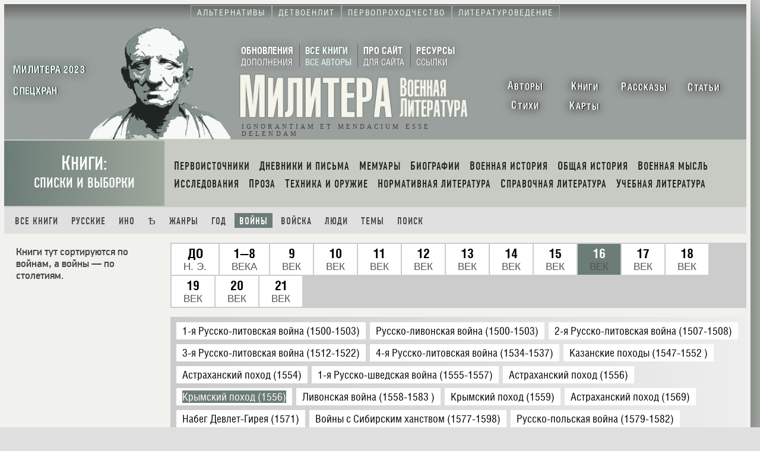

--- FILE ---
content_type: text/html; charset=UTF-8
request_url: http://militera.lib.ru/1/cats/wars/16/1031/index.html
body_size: 4191
content:
<!DOCTYPE html><html lang="ru"><head><title>МИЛИТЕРА --[ КНИГИ]</title>

<meta name="description" content="">

<meta charset="UTF-8">

<link rel="stylesheet" href="/0/css/militera1.css" type="text/css">
<link rel="stylesheet" href="/0/css/militera_front.css" type="text/css">
<link rel="stylesheet" href="/0/css/militera1common.css" type="text/css">
<link rel="stylesheet" href="/0/css/chrome.css" type="text/css">
<link rel="stylesheet" href="/0/css/novolit.css" type="text/css">
<link rel="stylesheet" href="/0/css/fonts.css" type="text/css">
<link rel="stylesheet" href="/0/css/article.css" type="text/css">
<link rel="stylesheet" href="/0/css/colorbox.css" />
<!--[if IE]><link rel="stylesheet" href="/0/css/ie.css" type="text/css"><![endif]--> 

<script src="https://ajax.googleapis.com/ajax/libs/jquery/2.1.4/jquery.min.js"></script>

<!--<script src="/0/js/jquery-3.1.0.slim.min.js" type="text/javascript"></script>-->
<script src="/0/js/dw_tooltip_c.js" type="text/javascript"></script>
<script src="/0/js/custom.js" type="text/javascript"></script>
<script src="/0/js/jquery.colorbox.js" type="text/javascript"></script>


<script src="/0/js/jquery.tooltipster.min2.js" type="text/javascript"></script>
<link rel="stylesheet" href="/0/css/tooltipster.css">

<script type="text/javascript">
$(function(){    
    $("em").each(
                function() {
                    var tooltipnum = $(this).data("t");
                    var tooltiptext = "<span>" + $(".appsblock div").filter($("#tt" + tooltipnum)).html() + "</span>";
                    $(this).attr("data-tooltip", tooltiptext);
                    $(this).tooltipster({
                    content: $(tooltiptext),
                    contentAsHTML: true,
                    interactive: true,
                    arrow: false
                 });
                }
            );
});
    </script>
    
    
    <script src="/0/js/jquery.tablesorter.js" type="text/javascript"></script>

<script type="text/javascript">
$(document).ready(function() { 
    $.tablesorter.defaults.sortList = [[0,1]]; 
    $("table").tablesorter(); 
}); 
    </script>
    
    





<style>

#menu-metadivs #cats{background: #eee;color: #000;text-shadow:none;}

#cats span {background: #555;color: #fff;text-shadow:none;}
#amenu #cats{display:none;}

#menu-sitebar #cats a {color: #E6FFF5;}
#menu-sitebar #cats a span {color: #E6FFF5;background: none;}

#dec0 {border-bottom:3px solid #990000;}
#y0 {border-bottom: 2px solid #990000;}

#oncats {display:none;}


#c0 span {color: #990000; border-bottom:1px dotted #666; }


#m16 {background: #6c7c77; color: #fff; }
#m1031 {background: #6c7c77 !important; color: #fff; }

#q16 {background: #6c7c77; color: #fff; }
#q1031 {background: #6c7c77; color: #fff; }


#w16  {background: #6c7c77 !important; color: #fff !important; }
#w16 a {color: #fff  !important;  }

#w1031 {background: #6c7c77 !important; color: #fff !important; }
#w1031 span {color: #fff !important; }

#w10311031 {background: #444 !important; }
#w10311031 span {color: #fff !important;}


#m16 span {background: #555; color: #fff; }

.m00{background: #6c7c77; color: #fff !important; }


#mm1031  {background: #555; }
#mm1031 a span {color: #fff; }

#w0 {color: #990000;}
#t1031 a {color: #990000 !important; }






</style>




</head><body id="body" class="body"><div class="basis0" id="top"><div class="basis1">

<div class="block_overhead">
<span id="topbar"></span>
<span id="menu-specdivs"></span>
<span id="menu-metadivs"></span>
</div>

<div class="block_head" id="head">

<div class="block_head0"><span id="menu-cato"></span></div>

<div class="block_head1">
<div class="block_head_commander"><a href="/"><img title="Милитера («Военная литература») > Переход на главную страницу" src="/0/images/catos.gif"></a></div>

</div><div class="block_head2" >

<div class="block_center"><div class="block_center1">

<span id="menu-sitebar"></span>

<div class="logo"><a href="/index.html"><img title="Милитера («Военная литература») > Переход на главную страницу" src="/0/images/newlogo.jpg" height="80" width="445"></a></div>
<div class="motto">ignorantiam et mendacium esse delendam</div>

</div><div class="block_center2">

<span id="menu-objects"></span>
<span id="menu-tri"></span>

</div></div></div></div>





<div class="bdiv"><div class="bdiv1">

<div class="divhead"><a href="/1/cats/">Книги:<div>списки и выборки</div></a></div></div>

<div class="bdiv2"><div class="bdiv2lb">

<div class="block_divs_subdivs" id="amenu">

<span id="menu-books"></span>


</div></div></div></div>

<div class="tabsubmenu"><div class="tabsubmenu1">


<div class="block_divs_submenu">
<div><a href="/1/cats/all/">Все книги</a></div>
<div><a href="/1/cats/rus/">Русские</a></div>
<div><a href="/1/cats/for/">Ино</a></div>
<div><a href="/1/cats/old/">ѣ</a></div>
<div><a href="/1/cats/genres/">Жанры</a></div>
<div><a href="/1/cats/chrono/">Год</a></div>
<div class="on"><a href="/1/cats/wars/">Войны</a> </div>
<div><a href="/1/cats/branch/">Войска</a></div>
<div><a href="/1/cats/people/">Люди</a></div>
<div><a href="/1/cats/themes/">Темы</a></div>
<div><a href="/1/cats/search/">Поиск</a></div>
</div>

</div><div class="tabsubmenu2">

</div></div>

















<div class="block_body"><div class="block_body_left">
<div class="block_body_left_table">
<div class="divfront">

Книги тут сортируются по войнам, а войны — по столетиям. 

</div><div class="divtext">

<div id="col1" class="colvis" onclick="document.getElementById('divtexthid').className ='divtext'; document.getElementById('col1').className ='divtexthid'; document.getElementById('col2').className ='colvis';" ><div><span>?</span>Подробнее</div></div>

<div id="col2" class="colhid" onclick="document.getElementById('col2').className ='colhid'; document.getElementById('col1').className ='colvis'; document.getElementById('divtexthid').className ='colhid';" ><div><span>?</span>Подробнее</div></div>

<div class="colhid" id="divtexthid">



</div></div>











<div class="downad">


</div></div></div><div class="block_body_mid">

<div class="vmenu">




<a href="/1/cats/wars/bc/"><div id="wbc">До <span>н. э.</span></div></a>










<a href="/1/cats/wars/1/"><div id="w1">1—8 <span>века</span></div></a>









<a href="/1/cats/wars/09/"><div id="w9">9 <span>век</span></div></a>









<a href="/1/cats/wars/10/"><div id="w10">10 <span>век</span></div></a>









<a href="/1/cats/wars/11/"><div id="w11">11 <span>век</span></div></a>










<a href="/1/cats/wars/12/"><div id="w12">12 <span>век</span></div></a>









<a href="/1/cats/wars/13/"><div id="w13">13 <span>век</span></div></a>









<a href="/1/cats/wars/14/"><div id="w14">14 <span>век</span></div></a>









<a href="/1/cats/wars/15/"><div id="w15">15 <span>век</span></div></a>









<a href="/1/cats/wars/16/"><div id="w16">16 <span>век</span></div></a>









<a href="/1/cats/wars/17/"><div id="w17">17 <span>век</span></div></a>









<a href="/1/cats/wars/18/"><div id="w18">18 <span>век</span></div></a>









<a href="/1/cats/wars/19/"><div id="w19">19 <span>век</span></div></a>










<a href="/1/cats/wars/20/"><div id="w20">20 <span>век</span></div></a>









<a href="/1/cats/wars/21/"><div id="w21">21 <span>век</span></div></a>





</div>











<div class="submenu" id="wars"><div id="rus">




<div><a href="/1/cats/wars/16/1025/#books"><span id="w1025">1-я Русско-литовская война (1500-1503)</span></a></div>








<div><a href="/1/cats/wars/16/1024/#books"><span id="w1024">Русско-ливонская война (1500-1503)</span></a></div>








<div><a href="/1/cats/wars/16/1026/#books"><span id="w1026">2-я Русско-литовская война (1507-1508)</span></a></div>








<div><a href="/1/cats/wars/16/978/#books"><span id="w978">3-я Русско-литовская война (1512-1522)</span></a></div>













<div><a href="/1/cats/wars/16/979/#books"><span id="w979">4-я Русско-литовская война (1534-1537)</span></a></div>













<div><a href="/1/cats/wars/16/973/#books"><span id="w973">Казанские походы (1547-1552 )</span></a></div>


















<div><a href="/1/cats/wars/16/1032/#books"><span id="w1032">Астраханский поход (1554)</span></a></div>













<div><a href="/1/cats/wars/16/1030/#books"><span id="w1030">1-я Русско-шведская война (1555-1557)</span></a></div>








<div><a href="/1/cats/wars/16/975/#books"><span id="w975">Астраханский поход (1556)</span></a></div>








<div><a href="/1/cats/wars/16/1031/#books"><span id="w1031">Крымский поход (1556)</span></a></div>








<div><a href="/1/cats/wars/16/976/#books"><span id="w976">Ливонская война (1558-1583 )</span></a></div>








<div><a href="/1/cats/wars/16/1033/#books"><span id="w1033">Крымский поход (1559)</span></a></div>








<div><a href="/1/cats/wars/16/980/#books"><span id="w980">Астраханский поход (1569)</span></a></div>








<div><a href="/1/cats/wars/16/983/#books"><span id="w983">Набег Девлет-Гирея (1571)</span></a></div>








<div><a href="/1/cats/wars/16/985/#books"><span id="w985">Войны с Сибирским ханством (1577-1598)</span></a></div>








<div><a href="/1/cats/wars/16/981/#books"><span id="w981">Русско-польская война (1579-1582)</span></a></div>













<div><a href="/1/cats/wars/16/982/#books"><span id="w982">2-я Русско-шведская война (1590-1593)</span></a></div>









</div><div id="for">









<div><a href="/1/cats/wars/16/18159/#books"><span id="w18159">Ливонская война (1558-1583)</span></a></div>








<div><a href="/1/cats/wars/16/2283/#books"><span id="w2283">Имджинская война (1592-1598)</span></a></div>




</div></div>












<div id="books">


<div class="item_list" id="c22214">

<a href="/bio/1/all/v/b22214/#books">

<span class="author_new">Виппер Р. Ю.</span>

<span class="title_new">Иван Грозный</span>
<span class="book_year">1944</span>
</a>

<span id="genre"><a class='mlink' href='/bio/'>Биографии</a></span>


</div>



<div class="item_list" id="c23820">

<a href="/h/1/all/v/b23820/#books">

<span class="author_new">Волков В. А.</span>

<span class="title_new">Войны и войска Московского государства</span>
<span class="subtitle_new">(конец XV – первая половина XVII вв.)</span>
<span class="book_year">2004</span>
</a>

<span id="genre"><a class='mlink' href='/h/'>Военная история</a></span>


</div>



<div class="item_list" id="c22326">

<a href="/bio/1/all/k/b22326/#books">

<span class="author_new">Костылев В. И.</span>

<span class="title_new">Иван Грозный</span>
<span class="book_year">1993</span>
</a>

<span id="genre"><a class='mlink' href='/bio/'>Биографии</a></span>


</div>



<div class="item_list" id="c4972">

<a href="/research/1/all/ch/b4972/#books">

<span class="author_new">Чернов А. В.</span>

<span class="title_new">Вооруженные силы Рyccкого Государства в XV-XVII в.в.</span>
<span class="subtitle_new">(С образования централизованного государства дo реформ при Петpе I)</span>
<span class="book_year">1954</span>
</a>

<span id="genre"><a class='mlink' href='/research/'>Исследования</a></span>


</div>





</div>


<div class="block_totop"><a href="#top"><span>^</span></a></div>

</div><!--<div class="block_body_right"></div>--></div><!-- xblock_body -->










<div class="upper"><a href="#top"><div class="upperbut"><div></div></div></a></div>

<div class="block_bottom">

<span id="bottom"></span>

<script>
$( "#topbar" ).load( "/0/include/amenu.html #topbar" );
$( "#menu-specdivs" ).load( "/0/include/amenu.html #menu-specdivs" );
$( "#menu-books" ).load( "/0/include/amenu.html #menu-books" );
$( "#menu-metadivs" ).load( "/0/include/amenu.html #menu-metadivs" );
$( "#menu-metadivs2" ).load( "/0/include/amenu.html #menu-metadivs2" );
$( "#menu-cato" ).load( "/0/include/amenu.html #menu-cato" );
$( "#menu-sitebar" ).load( "/0/include/amenu.html #menu-sitebar" );
$( "#menu-objects" ).load( "/0/include/amenu.html #menu-objects" );
$( "#menu-objects2" ).load( "/0/include/amenu.html #menu-objects2" );
$( "#menu-tri" ).load( "/0/include/amenu.html #menu-tri" );
$( "#menu-divs" ).load( "/0/include/amenu.html #menu-divs" );
</script>



<script>
$( "#bottom" ).load( "/0/include/amenub.html #bottom" );
</script>






<!-- Global site tag (gtag.js) - Google Analytics -->
<script async src="https://www.googletagmanager.com/gtag/js?id=UA-44640826-1"></script>
<script>
  window.dataLayer = window.dataLayer || [];
  function gtag(){dataLayer.push(arguments);}
  gtag('js', new Date());

  gtag('config', 'UA-44640826-1');
</script>



<!-- Yandex.Metrika counter -->
<!--ipt type="text/javascript" >
   (function(m,e,t,r,i,k,a){m[i]=m[i]||function(){(m[i].a=m[i].a||[]).push(arguments)};
   m[i].l=1*new Date();k=e.createElement(t),a=e.getElementsByTagName(t)[0],k.async=1,k.src=r,a.parentNode.insertBefore(k,a)})
   (window, document, "script", "https://mc.yandex.ru/metrika/tag.js", "ym");

   ym(23702908, "init", {
        clickmap:true,
        trackLinks:true,
        accurateTrackBounce:true,
        webvisor:true
   });
</scri-->
<noscript><div><img src="https://mc.yandex.ru/watch/23702908" style="position:absolute; left:-9999px;" alt="" /></div></noscript>
<!-- /Yandex.Metrika counter -->




</div></div><div class="basis2">

<div class="atower" id="atower"></div>

</div></body></html>





--- FILE ---
content_type: text/html; charset=UTF-8
request_url: http://militera.lib.ru/0/include/amenu.html
body_size: 2126
content:
<link rel="stylesheet" href="/0/css/militera1.css" type="text/css">
<link rel="stylesheet" href="/0/css/militera_front.css" type="text/css">
<link rel="stylesheet" href="/0/css/militera1common.css" type="text/css">
<link rel="stylesheet" href="/0/css/chrome.css" type="text/css">
<link rel="stylesheet" href="/0/css/novolit.css" type="text/css">
<link rel="stylesheet" href="/0/css/fonts.css" type="text/css">
<link rel="stylesheet" href="/0/css/article.css" type="text/css">
<link rel="stylesheet" href="/0/css/colorbox.css" />




<div class="ano" id="menu-specdivs" class="menu-special">
<a href="/voysko/"><div id="voysko">Войсковая история</div></a>
<a href="/pamyat/"><div id="pamyat">Общая память</div></a>
<a href="/sbor/"><div id="sbor">Полный сбор</div></a>
<a href="/oh/"><div id="oh">Устная история</div></a>
<a href="/fh/"><div id="fh">Семейная история</div></a>
<a href="/voinymira/"><div id="voinymira">История войн</div></a>
<a href="/common/"><div id="common">Общая история</div></a>
<a href="/novolit/"><div id="novolit">Новолит </div></a>
<a href="/novopressa/"><div id="novopressa">Новопресса </div></a>
<a href="/propaganda/"><div id="propaganda">Военная пропаганда</div></a>
<a href="/strana/"><div id="strana">Военная страна</div></a>
<a href="/persona/"><div id="persona">Известные люди</div></a>
<a href="/batal/"><div id="batal">Баталь</div></a>
<a href="/voenmed/"><div id="voenmed">Военмед</div></a>
<a href="/politruk/"><div id="politruk">Политрук</div></a>
<a href="/silatyla/"><div id="silatyla">Сила тыла</div></a>
<a href="/ekran/"><div id="ekran">Экранизации</div></a>
<!--<a href="/yunger/"><div id="yunger">Юные герои</div></a>-->
</div>




<div id="menu-metadivs"  class="menu-metadivs">
<a href="http://militera.org/alt/"><div id="alt">Альтернативы</div></a>
<a href="http://militera.org/detvoenlit/"><div id="detvoenlit">Детвоенлит</div></a>
<a href="http://militera.org/explo/"><div id="explo">Первопроходчество</div></a>
<a href="http://militera.org/litved/"><div id="litved">Литературоведение</div></a>
</div>
<div id="menu-metadivs2"  class="menu-metadivs2">
<a href="http://militera.org/alt/"><div id="alt">Альтернативы</div></a>
<a href="http://militera.org/detvoenlit/"><div id="detvoenlit">Детвоенлит</div></a>
<a href="http://militera.org/explo/"><div id="explo">Первопроходчество</div></a>
<a href="http://militera.org/litved/"><div id="litved">Литературоведение</div></a>
</div>



<div id="menu-cato" class="menu-cato">
<a href="/1/site/militera/"><div id="mil23">Милитера 2023</div></a>
<a class="ano" href="/or/"><div id="or">Особый раздел</div></a>
<a class="ano" href="/od/"><div id="od">Общее дело</div></a>
<a href="/1/site/sh/"><div id="sx">Спецхран</div></a>

</div>



<div id="menu-sitebar" class="menu-sitebar">
<div id="new"><a href="/1/new/">Обновления <span>дополнения</span></a></div>
<div id="cats"><a href="/1/cats/">Все книги <span> все авторы</span></a></div>
<div id="site"><a href="/1/site/">Про сайт <span> для сайта</span></a></div>
<!--<div id="rw"><a href="/1/rw/">Читатели <span> писатели</span></a></div>-->
<div id="links"><a href="/1/links/">Ресурсы <span> ссылки</span></a></div>
</div>





<div id="menu-objects" class="menu-objects">
<a href="http://militera.org/authors/"><div id="authors"><span>Авторы</span></div></a>
<a href="/1/cats/"><div id="books"><span>Книги</span></div></a>
<a href="/prose/1/stories/"><div id="stories"><span>Рассказы</span></div></a>
<a href="http://militera.org/articles/"><div id="articles"><span>Статьи</span></div></a>
<a href="http://militera.org/poetry/"><div id="poetry"><span>Стихи</span></div></a>
<a class="ano"  href="/fragments/"><div id="fragments"><span>Фрагменты</span></div></a>
<a class="ano"  href="/tables/"><div id="tables"><span>Таблицы</span></div></a>
<a class="ano"  href="/documents/"><div id="documents"><span>Документы</span></div></a>
<a class="ano"  href="/periodic/"><div id="periodic"><span>Периодика</span></div></a>
<a class="ano"  href="/diafilms/"><div id="diafilms"><span>Диафильмы</span></div></a>
<a href="http://militera.org/maps/"><div id="maps"><span>Карты</span></div></a>
<a class="ano"  href="/podcasts/"><div id="podcasts"><span>Подкасты</span></div></a>
<a class="ano"  href="/posters/"><div id="posters"><span>Плакаты</span></div></a>
<a class="ano"  href="/leaflets/"><div id="leaflets"><span>Листовки</span></div></a>
<a class="ano"  href="/cartoons/"><div id="cartoons"><span>Карикатуры</span></div></a>
<a class="ano"  href="/lubok/"><div id="lubok"><span>Лубки</span></div></a>
<br><br><br></div>

<div id="menu-objects2" class="menu-objects2">
<a href="http://militera.org/authors/"><div id="authors">Авторы</div></a>
<a href="/1/cats/"><div id="books">Книги</div></a>
<a href="/prose/1/stories/"><div id="stories">Рассказы</div></a>
<a href="http://militera.org/articles/"><div id="articles">Статьи</div></a>
<a href="http://militera.org/poetry/"><div id="poetry">Стихи</div></a>
<a class="ano"  href="/fragments/"><div id="fragments">Фрагменты</div></a>
<a class="ano"  href="/tables/"><div id="tables">Таблицы</div></a>
<a class="ano"  href="/documents/"><div id="documents"><span>Документы</span></div></a>
<a class="ano"  href="/periodic/"><div id="periodic">Периодика</div></a>
<a href="http://militera.org/maps/"><div id="maps">Карты</div></a>
<a class="ano"  href="/diafilms/"><div id="diafilms">Диафильмы</div></a>
<a class="ano"  href="/podcasts/"><div id="podcasts">Подкасты</div></a>
<a class="ano"  href="/posters/"><div id="posters">Плакаты</div></a>
<a class="ano"  href="/leaflets/"><div id="leaflets">Листовки</div></a>
<a class="ano"  href="/cartoons/"><div id="cartoons">Карикатуры</div></a>
<a class="ano"  href="/lubok/"><div id="lubok">Лубки</div></a>
</div>


<!--<div id="menu-tri" class="menu-tri">
<a  class="ano" href="/s/"><div id="s">Спецразделы</div></a>
<a  class="ano" href="/m/"><div id="m">Метаразделы</div></a>
<a  class="ano" href="/c/"><div id="c">Собрания</div></a>
</div>-->


<div id="menu-books" class="menu-books">
<a href="/docs/"><div id="docs">Первоисточники</div></a>
<a href="/db/"><div id="db">Дневники и письма</div></a>
<a href="/memo/"><div id="memo">Мемуары</div></a>
<a href="/bio/"><div id="bio">Биографии</div></a>
<a href="/h/"><div id="h">Военная история</div></a>
<a href="/common/"><div id="common">Общая история</div></a>
<a href="/science/"><div id="science">Военная мысль</div></a>
<a href="/research/"><div id="research">Исследования</div></a>
<a href="/prose/"><div id="prose">Проза</div></a>
<a href="/tw/"><div id="tw">Техника и оружие</div></a>
<a href="/regulations/"><div id="regulations">Нормативная литература</div></a>
<a href="/enc/"><div id="enc">Справочная литература</div></a>
<a href="/manuals/"><div id="manuals">Учебная литература</div></a>
<a  class="ano" href="/publicism/"><div id="publicism">Публицистика</div></a>
</div>


</div>





<%shared>
use mr::tree;
</%shared>

<%args>
$node => 0
$div=>0
$current => 0
</%args>


--- FILE ---
content_type: text/html; charset=UTF-8
request_url: http://militera.lib.ru/0/include/amenub.html
body_size: 1197
content:
<link rel="stylesheet" href="/0/css/militera1.css" type="text/css">
<link rel="stylesheet" href="/0/css/militera_front.css" type="text/css">
<link rel="stylesheet" href="/0/css/militera1common.css" type="text/css">
<link rel="stylesheet" href="/0/css/chrome.css" type="text/css">
<link rel="stylesheet" href="/0/css/novolit.css" type="text/css">
<link rel="stylesheet" href="/0/css/fonts.css" type="text/css">
<link rel="stylesheet" href="/0/css/article.css" type="text/css">
<link rel="stylesheet" href="/0/css/colorbox.css" />

<div id="bottom" class="bottom">
<div class="divmapblock1">

<a href="/"><div><img src=/0/images/newlogo.jpg></div>
<div><b>Сайт «Милитера» («Военная литература»)</b></div></a>
Cделан в марте 2001.
Переделан 5.II.2002. 
Доделан 5.X.2002. 
Обновлен 3.I.2004. 
militera.org 1.IV.2009. 
Улучшен 12.I.2012. 
Расширен 7.XI.2013. 
Дополнен 20.1.2014.
Перестроен 1.VII.2019.
Преобразован 1.IX.2023.
<p><div><i>2001 © Олег Рубецкий</i> </div>

</div>

<div class="divmapblock2">
<div><a href="/1/new/"><b>Сайт:</b></span></a></div><br>
<div><a href="/1/new/">Обновления <span>за месяц</span></a></div>
<div><a href="/1/cats/">Все книги <span>+ выборки</span></a></div>
<div><a href="/1/pro/">Разделы<span>+ проекты</span></a></div>
<div><a href="/1/site/">Про сайт <span>+ для сайта</span></a></div>
<div><a href="/1/links/">Ссылки <span>+ ресурсы</span></a></div>
<div><a href="/1/site/"><u>Контакты</u></a></div>
</div>

<div class="divmapblock2" id="divs">
<div><a href="/1/pro/"><b>Разделы:</b></a></div><br>
<div><a href="/authors/">Авторы</a></div>
<div><a href="/articles/">Статьи</a></div>
<div><a href="/periodic/">Периодика</a></div>
<div><a href="/alt/">Альтернативы</a></div>
<div><a href="/detvoenlit/">Детвоенлит</a></div>
<div><a href="/oh/">Устная история</a></div>
<div><a href="/maps/">Карты</a></div>
<div><a href="/poetry/">Поэзия</a></div>
<div><a href="/explo/">Первопроходчество</a></div>
</div>

<div class="divmapblock2">
<div><a href="/docs/"><b>Книги:</b></a></div><br>
<div><a href="/docs/">Первоисточники</a></div>
<div ><a href="/db/">Дневники и письма</a></div>
<div><a href="/memo/">Мемуары</a></div>
<div><a href="/bio/">Биографии</a></div>
<div><a href="/h/">Военная история</a></div>
<div><a href="/common/">Общая история</a></div>
<div><a href="/science/">Военная мысль</a></div>
<div><a href="/research/">Исследования</a></div>
<div><a href="/prose/">Проза</a></div>
<div><a href="/tw/">Техника и оружие</a></div>
<div><a href="/regulations/">Нормативная литература</a></div>
<div><a href="/enc/">Справочная литература</a></div>
<div><a href="/manuals/">Учебная литература</a></div>
</div>

</div>




<%shared>
use mr::tree;
</%shared>

<%args>
$node => 0
$div=>0
$current => 0
</%args>


--- FILE ---
content_type: text/css
request_url: http://militera.lib.ru/0/css/militera1.css
body_size: 37211
content:
Body */

#body {margin: 0;}

body {
	margin: 0px ;
	padding: 0px;
	color: #000;
	font: 0.92em/1.4 "Arial", sans-serif;
	height:99%;
	}

.body  {background: none; }
.body0  {background: none;}

.body  {background: #e0e0e0; }
.body0  {background: #fff;}
.body1  {overflow:hidden; user-select: none; padding-right: 16px; }
.body2  {overflow:auto; }

html {height:99%;}

a {text-decoration: none; outline: none;}

.ano {display:none;}

table {border-spacing:0px;}
     
img {border:none;}

.basis0 {	display: table;margin: 0; 
	box-shadow: 0px 0px 100px #333e32;	border-radius:5px;	}


.basis1 {display: table-cell;border: 7px solid #f1f1ee;vertical-align: top; 		max-width:1250px;	}

 
.atower {background: #eee;	min-width: 250; vertical-align: top; z-index:999;position:relative;  margin: 15px 0 0px 0; border-radius:2px; height:460px;}
 
  
.atowerinside { position:absolute; top:0;width:222px;display: block;}

.atowerinside img {width:222px;  padding: 0 !important; }


#atower1, #atower2, #atower3, #atower4 {cursor: pointer; width: 222px; border: 0px solid #fff; }
 
.atowerhid {display: none;}
 
.atowervis {display: block; border: 3px solid #fff;
 	background: #eee; border-radius:3px;
 	position:relative; right:-222px; 
 	top:-2px;  	box-shadow: 0 10px 10px rgba(0,0,0,0.5);width: 800px; 

 	    	 	}



.ostaline_o {background: #fff; padding: 20px; display: table;}

.ostaline_o1 {font: 20px DINCondensedWeb,arial, trebuchet ms, sans-serif;
text-transform: uppercase;vertical-align: top; letter-spacing:1px;}

.ostaline_o1 a {color: #586AAB !important;}

.ostaline_o1 a {color: #000; border-bottom: 0px solid #bbb;border-bottom: 1px dotted #000;}

.ostaline_o2 {	font: 19px DINCondensedWeb,trebuchet ms, arial, sans-serif; color: #444; padding: 0px 20px 0 10px; display: table-cell;width: 50%;}

.partners {margin: 15px 0 0 0;}
.partners a div img {width:100%;}

.partners a div {margin: 10px auto 10px auto; }

.partners a div#m {width:180px;}
.partners a div#np {width:160px;}




.a_body_block {height:102%; background: #fff;}

#inmodalblock0 {background: #000;width:100%;	height:120%;	
opacity:0.3; position:fixed; top:-20px; }

#inmodalblock {max-width:67%;	max-height:80%;
	position:absolute; top:14%; left:1%;
	background: #fff;
	border: 3px solid #444;
	border-radius:7px;
	overflow-y: auto;
	}

.outtooltip {font: 9pt arial, trebuchet ms, sans-serif; color: #444;}
.outtooltip i {font: 10pt arial, trebuchet ms, sans-serif; color: #000; position:relative; top:-1px;cursor:pointer; }
.outtooltip i:after {content:"}"}
.outtooltip i:before {content:"{"}
 
 .divfront#contact {text-align:center !important;}
 
#dblog1 {position: sticky; top: 0;} 
#dblog2 {position: sticky; top: 0;} 
#blogmain {border: 1px solid #000;}

.blogyears {margin: 10px 0 0 0px; text-align:center;}

.blogyears div {font: 20px HeliosCondRegular, calibri, arial, sans-serif; color: #000;
	 	padding: 10px 10px;}
	
	.blogyears div#on {font: bold 24px HeliosCondBold, sans-serif; color: #990000;} 


.blogtitle a {font: bold 13px trebuchet ms, arial, cambria, sans-serif; color: #444;}

.blogblock {	padding: 0px 10px 0px 4px;margin: 0 0 15px 0;height:180px; overflow:hidden;position:relative; hyphens: auto;}

.blogblock blockquote {font: 13px arial, cambria, trebuchet ms, serif, sans-serif; color: #444;margin: 0 0 0px 15px;
    }
    
    

.blogblock .bdate {font: 15px Roboto, arial, sans-serif; color: #660000; padding: 0 3px 0 0; position:relative; left:-1px; }

.blogblock .bhead {font: bold 15px Roboto,calibri, sans-serif; color: #444; letter-spacing:0.3px;}

.blogblock .bhead.on {color: #990000;}
    
    
    

.blogblock div {margin: 5px 0 15px 0;	color: #000;}

.blogblock div span a {font:  bold 13px trebuchet ms, arial, sans-serif; color: #990000;}

.blogblock div a {font:  12px arial, cambria, trebuchet ms, serif, sans-serif; color: #913d3d; border-bottom: 1px dotted #000;}

.blogblock h5 a {font: bold 12px arial, cambria, trebuchet ms, serif, sans-serif; color: #444;}

.blogblock h1 {font: small-caps 10pt HeliosCondRegular,Calibri, arial, sans-serif; margin: 5px 0px 0px 0px;	letter-spacing:3px;display: inline-block;}
			
						
	.blogblock tt {margin: 0 5px 0 10px; border: 1px solid #666;
	border-radius:9px; padding: 0 4px; 
	font:  9pt Calibri,trebuchet ms, sans-serif; color: #000;
	position:relative; top:-2px; 
	}
	
.blogblock2 {height:180px; border: 1px solid #000; overflow:hidden; margin: 0 0 0 0 !important; }


.blogtosite {background: #f1f1f1;text-align:center;
	position:absolute; bottom:-20px;right:1%;
padding: 3px 12px; box-shadow: 0 -5px 15px #eee ;}

.blogtosite a {font: 13px trebuchet ms, serif, sans-serif !important; color: #000; }


.front_social {padding: 5px 0;}

.front_social img {width:36px; margin: 0 5px 0 0;
	    filter: grayscale(100%); -webkit-filter: grayscale(100%);
	    }
	    
.front_social img:hover {
	    filter: grayscale(0%); -webkit-filter: grayscale(0%);
	    }


.slow1 {padding: 10px 20px;}

.slow1 summary {
		font: 15px 
		HeliosCondBold,
		RobotoSlabRegular, arial, Calibri, sans-serif; color: #330000;	text-align: center; 	margin: 0 0 20px 0;
		padding: 10px 0;
		cursor:pointer; 
 text-transform:uppercase;letter-spacing:1px;
	}
	
	
.blogentry {background: #fff; padding: 20px 10px 10px 30px; margin: 20px 20px 20px 0;}

.blogentry#sbor {padding: 20px 10% 10px 10%; margin: 20px 20px 20px 0;}


.blogtext  {font: 16px RobotoSlabRegular, arial, Calibri, sans-serif; color: #000;	text-align: left; 	line-height:150%; }

.blogtext  blockquote {font: 15px RobotoSlabRegular, arial, Calibri, sans-serif; color: #000;	text-align: left; 	line-height:130%; margin: 20px 10% 20px 20px;}

.blogentry .blogdata {font: 18px HeliosCondRegular, Calibri, RobotoSlabRegular, sans-serif; color: #880000; display:block; text-align:center;}

.blockheader  {font: 18px RobotoSlabBold,arial, sans-serif; color: #123321; padding: 10px  0;text-align:center;} 


.blogtext a {font: 18px HeliosCondRegular,arial, sans-serif; color: #770000; border-bottom: 1px dotted #000;} 

.dip1 {font: 14px RobotoSlabBold,Calibri, sans-serif; color: #000;	margin: 20px auto;  letter-spacing:1px; text-decoration:underline;}

#dip p {font: 14px RobotoSlabRegular, arial, Calibri, sans-serif; color: #000;	text-align: left; padding 0 0 0 10px;
}

.blogmain {padding: 0 0 0 0;margin: 20px 0 0 0;}
.blogmain div {margin: 0px 0 15px 0;}

.blogmain .bhead  {font: bold 16px Roboto,arial, sans-serif; color: #123321; padding: 10px  0;text-align:center; } 




#head {border-bottom: 0px solid #000;
			border-collapse: collapse;
			background: #9aa09e;
	}

.motto {font: 11px trebuchet ms, serif, sans-serif; color: #444; letter-spacing:4.1px; padding: 3px 0 0px 13px; position:relative; top:-4px; width:100%;  text-transform:uppercase;}


.btsites {display:none; width:100%;}
.btsites a {display:table-cell;
	font: 15px HeliosCondRegular,calibri, sans-serif; color: #000; 
    	    		text-transform: uppercase;	
    	    		padding: 7px 10px 5px 10px;
    	    		border: 1px solid #aaa;
    	    		    	    	letter-spacing:2px;
	}


.btsites a:hover {background: #9aa09e;} 




.bt {}
.bt div {
	font: 13px HeliosCondRegular,calibri, sans-serif; color: #000; 
    	    		text-transform: uppercase;	
    	    	display:inline-block;
    	    	letter-spacing:2px;
    	    	border: 0px solid #ccc;
    	    	padding: 5px 7px 3px 7px;
    	    	
    	    	white-space:nowrap;
      		background: #ccc;
	}
	
.bt div:hover {background:#fff;}	
	

#psb div:before {content:"Полный сбор";}
#tkp div:before {content:"Книги памяти";}
#vi div:before {content:"Войсковая история";}

//#vi {display:none;}


.block_overhead {background: linear-gradient(to top, #9aa09e, #666);}

///.menu-special {display:none;} 
///#menu-metadivs {display:none;} 


.menu-special {padding: 5px 1% 5px 1%; text-align:center; }
  
    .menu-special  div {font: 14px HeliosCondRegular, HeliosCondBold, Calibri, arial, sans-serif; color: #fff; text-align: center;  padding: 3px 10px;  text-transform:uppercase; margin: 1px 1px; letter-spacing:1px; border: 0px solid #aaa;
    
    }
    
.menu-special div:first-letter {font-size: 18px;}
  .menu-special div:hover {
	color: #000; background: #EBFFEF;
	} 


.menu-metadivs {display:table;
	margin: 0 auto;
	padding: 2px 0px;
	text-align:center;
	}

.menu-metadivs div {font: 14px HeliosCondRegular,calibri, sans-serif; color: #EBFFEF; 
    	    		text-transform: uppercase;	
    	    	display:table-cell;
    	    	letter-spacing:2px;
    	    	border: 1px solid #ccc;
    	    	padding: 3px 10px 2px 10px;
    	    	margin: 2px 2px;
    	  		border: 1px solid #aaa;
      		}
      		
.menu-metadivs div:hover {
	color: #000; background: #EBFFEF;
	}      		
      		
      		
    

.menu-cato {margin: 0px 0 0 10px; 	transform: rotate(-0.5deg);}

.menu-cato a div {padding: 7px 0 7px 5px;}

.menu-cato div#od {
	border-top: 1px dotted #eee;
	border-bottom: 1px dotted #eee;
	}

	
.menu-cato div {font: small-caps 17px HeliosCondBold, Calibri, sans-serif; color: #E6FFF5; 
white-space:nowrap; 
 text-shadow: 1px 0px 0px #000, 0 0 1em #555;text-transform: uppercase;letter-spacing:0.3px;
 padding: 3px 0 3px 10px;
}


.menu-cato  div:first-letter {    font-size: 19px;}
.menu-cato div:hover {
	color: #ffff; 
	}
	

.menu-sitebar {margin: 0 0 5px 7px;}

.menu-sitebar div { 
	border-right: 1px solid #666; 
	padding: 2px 10px 0 5px; }

.menu-sitebar div:last-child {border-right: none !important; }

.menu-sitebar div a {font: 16px HeliosCondBold, Calibri, sans-serif; color: #fff; text-transform: uppercase; text-shadow: 1px 0px 0px #666, 0 0 1em #666;
}

.menu-sitebar div a span {font: 15px HeliosCondRegular, Calibri,arial, trebuchet ms, serif, sans-serif; color: #fff; text-transform: uppercase; display: block;}

.menu-sitebar div:hover {background: #666; } 

    
    
.menu-objects {text-align: left; display:table;margin: 0 15px 0 10px;
	transform: rotate(0.5deg);	}

///.menu-objects div {font: 14px HeliosCondBold, Calibri, sans-serif; color: #f5f5f5; white-space:nowrap;  text-shadow: 1px 0px 0px #000, 0 0 1em #555;text-transform: uppercase;
padding: 6px 3px 6px 7px;
text-align:center;
display:table-cell; width:22%;}

.menu-objects div {font: 15px HeliosCondBold, Calibri, sans-serif; color: #f5f5f5; white-space:nowrap;  text-shadow: 1px 0px 0px #000, 0 0 1em #000;text-transform: uppercase;
padding: 6px 3px 6px 7px;
text-align:center;
display:table-cell; width:22%;}


.menu-objects div span {padding: 3px 5px 3px 5px; letter-spacing:1px;} 


.menu-objects div:first-letter {    font-size: 18px;}

.menu-objects div span:hover {background: #eee;color: #000;text-shadow:none;}




.menu-tri {display:table; margin: 10px auto; }

.menu-tri a {display:table-cell;}

.menu-tri div {font: small-caps 19px HeliosCondBold, Calibri, sans-serif; color: #E6FFF5; 
white-space:nowrap; 
 text-shadow: 1px 0px 0px #000, 0 0 1em #555;text-transform: uppercase;letter-spacing:0.3px;
 padding: 3px 15px;
 border-top: 0px solid #000;
 }

.menu-tri div#m {border-left: 1px solid #eee;border-right: 1px solid #eee;} 


.menu-tri div:first-letter {font-size: 21px;}

.menu-tri div:hover {
	color: #111; 
	background: #ddd;
	text-shadow:none;
	}
	
	
	
	
	
    
    /*
 
 block_top {display:table;background: #9aa09e;
	width:100%;
	padding: 2px 0px;
	text-align:center;
	}


.block_top div {font: 13px HeliosCondRegular,calibri, sans-serif; color: #EBFFEF; 
    	    		text-transform: uppercase;	
    	    	display:table-cell;
    	    	letter-spacing:2px;
    	    	border: 1px solid #ccc;
    	    	padding: 3px 7px 2px 7px;
    	    	margin: 2px 2px;
    	  		border: 1px solid #aaa;
    	  		
}

          	    	    	    	
.block_top {display:table; border: 1px solid #000;
margin: 10px 10px 20px 0px;}
    	    	    
    	    .block_top div {
    	    		font: 13px HeliosCondRegular,calibri, sans-serif; color: #000; 
    	    		text-transform: uppercase;	
    	    	display:inline-block;
    	    	letter-spacing:2px;
    	    	border: 1px solid #ccc;
    	    	padding: 3px 7px 2px 7px;
    	    	margin: 2px 2px;
    	    	white-space:nowrap;
    	  		background: #ccc;
    	    	    	    	}
    	    	
    	    	 .block_top div.on {background:#fff;}
    	    	  	    .block_top div:hover {background:#fff;}
    	    	  	    
    	    	  	    ///.block_top a {
    	    		font: 15px HeliosCondBold,HeliosCondRegular,calibri, sans-serif; color: #fff; text-shadow: 1px 0px 0px #666, 0 0 1em #666;text-transform: uppercase;	
    	    	display:table-cell;letter-spacing:1px;
    	    	border: 1px solid #ccc;
    	    	padding: 3px 7px;
    	    	white-space:nowrap;
    	    	}
    	    	
    	    	///.block_top div:first-letter {font-size:  1.1vw;}
    	    	
    	    	///block_top div:first-letter {font-size:  20px;}
    	    	
    	    	5b6256
    	    	9aa09e
    */


.lk {display:table;margin: 5px 0 0 0;}
.lk1 {display:table-cell;}
.lk2 {display:table-cell;}


.topbar {background: #7a8881; text-align:center; margin: 0 0 15px 0; width:92%;}

.topbar div {font: 16px HeliosCondBold,PFDinMedium, sans-serif; color: #f5f5f5; text-transform:uppercase;padding: 10px 10px;letter-spacing:1px;
}    	    	

.topbar div a {color: #f5f5f5;line-height:19px;text-shadow: 2px 0 2px #555;}

.sbor {background: #bc6200;
	padding: 40px 15px;letter-spacing:1px;text-align:center;margin: 0 0 0 10px;
	border-radius:113px;
	font: 24px HeliosCondBold,PFDinMedium, sans-serif; color: #f5f5f5; text-transform:uppercase;
	}
	
	.sbor:hover  {background: #8a2d2d;transition: 2.1s ease;} 





.block_topbar {border-bottom: 2px solid #777; border-collapse: collapse; display: none;}




.block_topbar td {background-color:#C3C7BE; text-align: center; padding: 4px 0 4px 0; border: 1px solid #888; }

.block_topbar div {font: 9pt arial, serif,sans-serif; color: #444;}

.block_topbar div:hover {font: 9pt arial, serif,sans-serif; color: #000;}

/* HEAD */

.block_head {text-align:left; vertical-align:bottom; border-collapse: collapse; display: table;}

///.block_head  div {border: 2px solid #990000;}

.block_head0 {display: table-cell; width:120px; padding:0px 0px 0 0;vertical-align: middle;}



.block_head1 {display: table-cell; width:20%;
		 padding:0px 0px 0 0;text-align:right;vertical-align: bottom;}


.block_head_commander {max-width:300px;
	margin: 0;display:inline-block;
	vertical-align:bottom;
padding: 5px 0 0 0;
		}
.block_head_commander img {position:relative; width:100%; top: 5px; min-width:250px;}

#klich {position:relative; left:-50px;  
	top:-50px;	
	display: inline-block;}


.block_center {display:table; width:100%;vertical-align: bottom;}

.block_center1 {display:table-cell;vertical-align: bottom;	padding: 0 1% 0 0;}



.logo img {width:100%; max-width:400px; min-width:400px;  height:auto;}

.block_center2 {display:table-cell;vertical-align: bottom;	padding: 0 0 0 20px;	}

.block_head2 {display: table-cell;  vertical-align: bottom; padding: 0; }


/*
.logo img {width:450px; height:auto;}
*/


.block_mat0 {margin: 0 10px 0px 0; padding: 0 0 10px 0;	border-bottom: 1px solid #666;} 




/*

.block_nav_spec {margin: 10px 0px 10px 0px;	text-align: left; border: 1px solid #000;}

.block_nav_spec div {
	padding: 2px 7px;
	margin: 0 0px 3px 0; }

.block_nav_spec div:hover {background: #666;}




.block_nav_spec div a {font: small-caps 13pt HeliosCondBold,HeliosCondRegular,Calibri, sans-serif; color: #f5f5f5; white-space:nowrap; 
 text-shadow: 1px 0px 0px #000, 0 0 1em #555;text-transform: uppercase;letter-spacing:0.3px;
}

    	
.block_nav_spec div.on a {font: small-caps 13pt HeliosCondBold, Calibri, sans-serif; color: #fff; }

*/



	.block_nav_spec  .block_nav_meta0 div {line-height:160%;	margin: 0 10px 0 0; }

	.block_nav_spec  .block_nav_meta0 div a {font: 11px HeliosCondRegular, Calibri, arial, sans-serif !important; color: #000; white-space:nowrap; text-shadow: 1px 0px 0px #666, 0 0 1em #666;}



  	.block_nav_spec  .block_divs_subdivs0 {margin: 5px 0 0px 5px; text-transform: uppercase;line-height:100%;	}

	.block_nav_spec .block_divs_subdivs0 div {margin: 0 0 0px 0; line-height:10px !important;}

  	.block_nav_spec .block_divs_subdivs0 div:hover {outline: 1px solid #666;}
  	
  	
	.block_nav_spec .block_divs_subdivs0 div a {font: 11px HeliosCondBold, Calibri, arial, sans-serif !important; color: #000; text-align: center;  padding: 0px 6px !important;  text-transform:uppercase !important;}


  
  
  	
  
  	.block_divs_subdivs {margin: 5px 0 0px 5px; text-transform: uppercase;}

	.block_divs_subdivs div {margin: 0 0 0px 0; line-height:26px;}

  	.block_divs_subdivs div:hover {outline: 1px solid #666;}

  	
	.block_divs_subdivs div:first-letter {font-size:  19px;}

	.block_divs_subdivs div a {font: 17px HeliosCondRegular, Calibri, arial, sans-serif; color: #000; text-align: center;  padding: 3px 6px; }

	.block_divs_subdivs .on a {font: 17px HeliosCondRegular,Calibri, arial, sans-serif; color: #000; text-align: center; outline: 1px solid #999; padding: 3px 6px; display: none;}
	
	.block_divs_subdivs#mono .on a {display: inline-block; background: #f5f5f5;}

///.block_divs_subdivs div.on {font: 17px HeliosCondRegular,Calibri, arial, sans-serif; color: #000; text-align: center; outline: 1px solid #999; padding: 3px 6px; }
    .block_divs_subdivs div.on {display:none; }












.block_nav_spec1 {padding: 10px 0px 20px 0px;	text-align: left; }
.block_nav_spec1 div {line-height:160%;	margin: 0 10px 0 0; }




.theqw {font: bold  11px verdana,arial,sans-serif  !important; color: #000; 	background: #ccc; padding: 0px 4px; position:relative; top:-1px; left:-5px;	}
	


.spech {display:inline-block; position:relative; top:-5px;	margin: 0 10px 0px 0px;	}

.spechblock {border: 3px solid #999;border-radius:5px; padding: 3px 10px 6px 10px; display:table;}

#spech {font: 15px RobotoSlabRegular,Calibri,sans-serif; color: #000; text-align:center;}
#spech b {font: 17px RobotoSlabRegular,Calibri,sans-serif; color: #990000; }



/* HEAD блоки  */

/* Инфотеки войн  */

.block_info {display: table;  width: 100%;
	box-shadow: 0 10px 20px rgba(0,0,0,0.2);
	text-align: left; 
	padding: 0px 0 1px 0;
	
	background: #6C7C7C;
	border-top: 1px solid #555;
	border-bottom: 0px solid #555; 	
	
	}

/.block_info div:first-child {color: #dedede;position:relative; top:2px; letter-spacing:1px; 
background: #6C7C7C; padding: 0px 10px 4px 5px; } 

.block_info div {display: table-cell;  background: #82908b; border: 1px solid #777; border-bottom: none;padding: 5px 10px 5px 10px; }

.block_info div.on {background: #666; }

	
/.block_info div a {font: 20px BebasRegular, arial; color: #fff; letter-spacing:1px; text-transform: uppercase; padding: 8px 13px 3px 13px; }
	
.block_info div a {font: 14px Calibri,arial; color: #fff; letter-spacing:1px; text-transform: uppercase; }


/* Нав 
background-color:#6C7C77; 
 */


.block_nav {
	border-top: 1px solid #444; 
	border-bottom: 1px solid #444; 
	text-align: left; 
	
	}

.block_nav1 { text-align: left; display: table-cell; }

.block_nav2 { display: table-cell; border-left: 1px solid #444;   
	vertical-align: top; width:265px; }

.block_nav_divs {padding: 7px 0 10px 15px; width: 100%; }

.block_nav div {margin: 0 15px 0 0;	}

.block_nav div a {font: small-caps 19px 'HeliosCondRegular', Calibri,sans-serif; color: #eee; white-space:nowrap;}

.block_nav div.on a {font: small-caps 19px 'HeliosCondBold', Calibri, sans-serif !important; color: #fff !important; white-space:nowrap; }

.block_nav_meta {padding: 10px 10px 7px 15px;	}

.block_nav_meta div {line-height:160%;	margin: 0 7px 0 0; }

.block_nav_meta div a {font: small-caps 13pt HeliosCondRegular,Calibri, sans-serif; color: #f5f5f5; white-space:nowrap;}

.block_nav_meta div.on a {font: small-caps 12pt HeliosCondBold, Calibri, sans-serif !important; color: #fff !important; }

.block_divs {background: #C7CBC3; text-align: left;	
display: table; padding: 3px 0px 0px 0px;	border: 2px solid #000;}


.block_divs_td_left { background-color:#9fa99d; 
	width:250px; text-align: left; vertical-align: middle;
display: table-cell; padding: 12px 0;
background: linear-gradient(to right, #6c7c77, #9fa99d); border: 1px solid #000;
}

.block_divs_td_left a {font: small-caps 25px HeliosCond,trebuchet ms, sans-serif; color: #fff; margin: 0px 0 0 15px; 
}

.block_divs_td_mid {background: #C7CBC3;
	width: auto;
	display: table-cell;
	vertical-align: middle; 
padding: 12px 0;	border: 1px solid #000;}

.block_divs_td_mid0 {background: #C7CBC3;
	display: table-cell;
	vertical-align: middle; 
padding: 12px 0;	width: 100%;}


.block_divs_td_mid2 {background: #C7CBC3;	display: table-cell;vertical-align: middle; padding: 10px 0;width:90%;	text-align: left;}

.block_divs_td_right {background: #C7CBC3; 
	display: table-cell; text-align: right;
	vertical-align: middle; width:20px;
padding: 6px 0 6px 10px; border: 3px solid #000;	}

.block_divs_td_right0 {background: #b7c2b7; 
	display: table-cell; text-align: right;
	vertical-align: middle; white-space: nowrap;
padding: 6px 15px 6px 30px;	
}

.block_divs_td_right0 a {font: small-caps 11pt HeliosCondRegular,Calibri, arial, sans-serif; color: #000; padding: 7px 5px 1px 5px;	margin: 0px 5px 0 2px; letter-spacing:1px; 	 white-space: nowrap;}

.block_divs_td_right0 a#done {border-bottom: 0px solid #666;}
	

.divonforum {float:right; display:none;}

.divonforum div {font: small-caps 11pt HeliosCondRegular,Calibri, arial, sans-serif; color: #777000; padding: 7px 5px 1px 0px;	margin: 0px 5px 0 2px; letter-spacing:1px; 	 white-space: nowrap;}


  
.bdiv {display: table;  width: 100%; background: #C7CBC3; padding: 2px 0px 2px 0px;}
	
	///.bdiv div {border: 1px solid #000;}
	///.block_body div {border: 1px solid #000;}
	
.bdiv1 {display: table-cell; vertical-align: middle;
	background-color:#9fa99d; width:270px;
	 background: linear-gradient(to right, #6c7c77, #9fa99d);}

.bdiv1 .divhead {padding: 10px 0 15px 0;}

.bdiv1#single .divhead {padding: 10px 0 15px 0;}

	.bdiv1 .divhead:first-letter {font-size: 34px;line-height:100%;}
		
	.bdiv1  .divhead a {font: 31px DINCondensedWeb, HeliosCond,trebuchet ms, sans-serif; color: #fff; margin:5px 5px 0 5px;text-transform: uppercase; border-bottom: 0px solid #ccc;display: block;text-align: center;}	
	
	.bdiv1  .divhead a div {font: 24px DINCondensedWeb,HeliosCond,trebuchet ms, sans-serif; color: #fff; margin:0px 15px 10px 15px;text-transform: uppercase; }	
		
.bdiv2 {display: table-cell; vertical-align: middle; padding: 5px 0 5px 5px;}

.bdiv4 {display: table-cell; vertical-align: middle;width: 100px; border-left: 1px dotted #777;padding: 0 15px 0 15px; }

.bdiv4 a {font: 12px arial,trebuchet ms, sans-serif; color: #000;text-transform: uppercase; letter-spacing:1px;}


.bdiv2lb {display: inline-block; padding: 0px 5px 0 0;vertical-align:top;}

.bdiv4#contacts  {display: table-cell; vertical-align: middle;border-left: 1px dotted #777;padding: 0 15px 0 15px;width: auto; }

.bdiv3 {display: table-cell; vertical-align: middle;width: 195px; border-left: 1px dotted #777;padding: 0 0 0 15px;background: #fff; }
  
  .bdiv3#mono {width: auto; border-left: 1px dotted #777;padding: 0 0 0 15px;background: #ddd; }
  .bdiv3#mono .block_divs_submenu div a {font-size:18px;}
  
  





	
.yas {display: inline-block;width: 250px;position:relative; top:8px;}

.yas2 {margin: 20px 0 0 0; padding: 15px;}

#cse-search-box input[type="text"]{width:182px;}

.ya-site-form__input input[type="search"] {height:27px; padding: 0 0 0 10px;}

.ya-site-form__search-input-layout-r input[type="button"] {height:25px;border: 1px solid #aaa;
	font: italic 15px Calibri, arial, sans-serif; color: #000;
	
	}

.ya-site-form__search-input-layout-r input[type="button"]:hover {background: #fff; cursor:pointer;} 

#ya-site-form0 td {padding: 0 !important;margin:0 !important;}



  	.block_divs_subdivs_f {margin: 5px 0 0px 5px; text-transform: uppercase;}

	.block_divs_subdivs_f div {margin: 0 0 0px 0; line-height:26px;}
	
	.block_divs_subdivs_f div:first-letter {font-size:  16px;}
	 
	.block_divs_subdivs_f div a {font: 15px HeliosCondRegular, Calibri, arial, sans-serif; color: #000; text-align: center;  padding: 3px 4px; text-transform: uppercase; }



	
	/* working
	.block_divs_submenu div {text-transform: uppercase; border: 1px dotted #444;	padding: 2px 7px; margin: 5px 2px 0 0px; }
	*/	
	
		/*
		.block_divs_submenu div {text-transform: uppercase; border: 1px dotted #444;	padding: 2px 7px 0px 7px ;
		 margin: 5px 2px 0 0px;
		 		 background: #f5f5f5;
				}
		
		
	.block_divs_submenu div span {display:block;}	
	.block_divs_submenu div:hover a {color: #fff;}
	.block_divs_submenu div:hover {background: #666;}
		
	.block_divs_submenu div a {font: 16px DINCondensedWeb, Calibri, arial, sans-serif; color: #444;letter-spacing:1px;}

	.block_divs_submenu .on {background: #6c7c77;}

	.block_divs_submenu .on a {color: #fff; }
	.block_divs_submenu .on {color: #fff; }
	
	
	.bdiv2#front .block_divs_submenu {margin: 0px 10px 5px 10px;}		
		*/
		
		

	
	
	.tabsubmenu {display:table; width:100%;}
	.tabsubmenu1 {display:table-cell;}
	.tabsubmenu2 {display:table-cell;text-align:right; padding: 0 1% 0 0;}
	
	
		.block_divs_submenu {margin: 5px 0px 10px 10px; display:inline-block;}
	
	#tagsmenu {margin: 5px 0px 10px 0px; }
	

		.block_divs_submenu div {text-transform: uppercase; 
			border: 1px solid transparent;	padding: 2px 7px 0px 7px ;
		 margin: 5px 2px 0 0px;
		
				}

  	
	.block_divs_submenu div span {display:block;}	
	.block_divs_submenu div:hover {border: 1px solid #333;}
	.block_divs_submenu div a {font: 16px DINCondensedWeb, Calibri, sans-serif; color: #444;letter-spacing:1px;}
	.block_divs_submenu .on {background: #6c7c77;}
	.block_divs_submenu .on a {color: #fff; }
	.block_divs_submenu .on {color: #fff; }
	
	.block_divs_submenu#tagsmenu .tags.on {border: 1px solid #888;background: none; }
	.block_divs_submenu#tagsmenu .tags.on a { color: #990000;}
	
	
	.block_divs_submenu .on a {color: #fff; }
	.block_divs_submenu .on {color: #fff; }
	
	#tags {border-left: 1px solid #888; padding: 0 0 0 10px;margin: 0 0 0 0;}	
	#tags a span {display:inline;padding: 0 0 0 3px;border: 1px solid transparent;}
	#tags a span:hover  {border: 1px solid #777;}
	#tags:hover a {color: #000 !important;}
	#tags div:hover {border: 1px solid #777;}
	#tags:hover {background: none !important; border: 1px solid transparent; border-left: 1px solid #888; }
	

	
	.bdiv2#front .block_divs_submenu {margin: 0px 10px 5px 10px;}
	

/*поиск*/
 

.block_divs_search {display: table;}

.block_divs_search1 {border: 0px solid #666; display: table-cell;background: #ededed !important;padding: 0 px;width: 165px; margin: 0;
}

.block_divs_search2 { display: table-cell; padding: 0;margin: 0 ;	height:30px !important;}

.block_divs_search_input {font: italic 10pt trebuchet ms, arial, sans-serif; color: #555; background: #ededed; height: 30px; padding: 0 0 0 10px; 
border: 1px solid #000;width: 100%;
border-radius: 5px;
}

.block_divs_search2 input {font: 11pt Calibri, sans-serif; color: #000; margin: 5px 1px; cursor:pointer; 

}

.block_divs_search input:focus {color: #000; }

.block_divs_search_submit:hover {border: 1px #666 solid; background: #606060; color: #fff;} 



/* block_abc  */

.block_abc {padding: 0px 0px 4px 0px; display:table; width:98% !important;
	margin: 0 auto 5px auto !important;
	
	}

.block_abc div {font: bold 10pt arial,  trebuchet ms,sans-serif; 
	display: table-cell; background-color: #f5f5f5; vertical-align: middle; text-align: center; border:1px #bbb solid;border-radius:3px; 	}

.block_abc  span {display: block; padding: 6px 5px;} 

.block_abc div a {color: #444;}

.block_abc div:hover {background: #6C7C77; color: #fff; }
.block_abc div span:hover {color: #fff; }

.block_abc .on {text-align: center; vertical-align: middle;  background: #889F8E; }

.block_abc .on a {color: #fff; }


.block_abc_sub {padding: 20px 0 15px 0px; display:table;}

.block_abc_sub div {font: bold 10pt 
	HeliosCond,
	arial,  trebuchet ms,sans-serif; display: table-cell; background-color: #f5f5f5; vertical-align: middle; text-align: center; border:1px #bbb solid;border-radius:3px; 	}

.block_abc_sub div:hover {background: #666;} 

.block_abc_sub span {display: block; padding: 4px 10px; color: #000;} 

.block_abc_sub span:hover {color: #fff;}






.abc0 span  {color: #ccc; background-color: #e9e9e7; }

#qcom {width:150px;}
	
#countries {font: bold 10pt Calibri,arial, sans-serif; 
	text-transform: uppercase; padding: 0px 7px  !important; 
	max-width:30px !important;}

#mauthors {width:120px !important; white-space:nowrap;}

#mauthors a {font: 12pt Calibri,arial, sans-serif;color:#333; 
	text-transform: uppercase; }

#mauthors a:hover {color:#fff;}
#mauthors:hover {color:#fff;}


/*block_body */

.block_body { background:#f1f1ee; text-align: left;
	display: table;	margin: 0 0 20px 0;}

.block_body_left {width:280px; height:100%; display: table-cell; vertical-align: top;}


.block_body_left#twocols {width:20px; }

.block_body_left#twocols .block_body_left_table {display:none;}




.block_body_left0 {display: none;} 

.block_body_left_table { padding: 10px 15px; }

.block_body_mid { display: table-cell; vertical-align: top;	width:auto;	}



.block_body_mid0 {padding: 5px 0 0 17px;}	
.block_body_mid2 {padding: 15px 20px 0 0px;}	
.block_body_mid3 {padding: 5px 10px 0 20px;}	
.block_body_mid_new {padding: 5px 0 0 0px;}	

///.block_body_right {max-width:220px; padding: 10px 10px 15px 10px; display: table-cell; }	

.block_body_right {width:220px; padding: 10px 10px 15px 10px; display: table-cell;}	

.block_body_right#twocols {width:460px; padding: 10px 10px 15px 10px; display: table-cell; }	

.lines3 {overflow:hidden; height:870px;}
.lines3.authors {height:860px;}


.pic_list2 {cursor:pointer; width: 200px; margin: 5px 15px 10px 0;
	vertical-align: top; display: inline-block;}	

 .rightblock2 {padding: 5px 5px 20px 10px;	margin: 0 5px 10px 0; width: 97% ;position: sticky; top: 0;    z-index: 10; }

 .rightblock2 .divsector1 {display:table;}


 .block_body_right0 {padding: 0 20px;}	
 
 
 
 .block_body_newday1 {display: table-cell; vertical-align: top;
width:auto;}
 
 .block_body_newday2 {display: table-cell; vertical-align: top;  padding: 0 0 0 10px;width:30%;}
 


/// .block_body_newday2 div:empty {
  display: none;
}
 
 
 
/* BOTTOM  */

/.block_bottom {font: 10pt arial, sans-serif; color : #fff; 
background-color:#a3aba8; columns: 4;	vertical-align:top;}

.block_bottom {font: 10pt arial, sans-serif; color : #fff; 
background-color:#a3aba8; 	vertical-align:top;
display:table;
}


.block_bottom div a {font: 11pt arial, verdana, serif, sans-serif; color : #000; }



.divmapblock1 {background-color:#a3aba8; padding: 25px 20px 20px 30px;  display:table-cell;width:240px; 	}
	
.divmapblock1 {font: 9pt arial, verdana, serif, sans-serif; color : #000; }	

.divmapblock1 div img {width:240px; padding: 0 0 5px 0;}	

.divmapblock1 div b {font: bold 12pt Calibri,arial, verdana, serif, sans-serif; color : #000; margin: 0 0 5px 0; display:block;}	
 
 .divmapblock1 div i {font: 11pt HeliosCondRegular,arial, serif, sans-serif; color : #000; }	

.divmapblock1 div a {border-bottom: 1px dotted #000; margin: 0 10px 0 0;}
	
.divmapblock2 {background-color:#a3aba8;
padding: 25px 20px 20px 20px;display:table-cell;
	vertical-align:top;  border-left: 1px dotted #666;
	}

.divmapblock2 div a {font: 10pt RobotoSlabRegular,arial, verdana, serif, sans-serif; color : #000;
 }	
 
.divmapblock2 div  {padding: 0 0 8px 0; display:inline-block; margin: 0 7px 0 0; 
 }	

.divmapblock2#site {width:16%; } 
.divmapblock2#objects {width:17%;} 
.divmapblock2#metadivs {width:8%;} 

.divmapblock2#books {display:none;} 
 
 /.divmapblock2 div:before {content:"   ";}
 
 
  
  
/* ЛК 


.periodic_block {margin: 15px 0 0 15px; columns: 3;}

.periodic_list {border: 1px solid #ccc;background: #fff;
cursor:pointer; width: 230px;border-radius:4px;
margin: 0 0 20px 0;
padding: 10px 0 10px 0px; 
vertical-align: top;
display: table; margin: 0 0px 5px 0;
border-bottom: 0px dotted #888;
page-break-inside: avoid;
  break-inside: avoid;
}
 */


.militera2017 {margin:15px 0 0 0;
	border-left: 2px solid #ccc;
	border-bottom: 1px solid #ccc;
	border-top: 1px solid #ccc;
	padding: 0 0 0 10px;
		background: linear-gradient(to left, #f1f1ee, #e1e2e0);
		border-radius: 10px 0 0 10px;
	}

.militera2017 img {padding: 7px 0 5px 0;position:relative; left:-3px; }

.militera2017 div {font: 11pt Calibri, arial, trebuchet ms, sans-serif; color: #333; text-align:left; padding: 5px 0px 15px 5px; line-height:110%;}


.militera2017 span {font: 12pt Calibri, arial, trebuchet ms, sans-serif; color: #666; padding: 5px; 
border-radius:20px;
border: 1px solid #aaa;
position:relative; top:-20px;; 
}







.divsector0 {	
	background: linear-gradient(to left, #f1f1ee, #e4e4df);
	border-top: 1px solid #ddd;
	border-bottom: 1px solid #ddd;
	 margin: 25px 15px 7px 0; padding: 5px 5px 5px 2px;
	}


	
.divsector0 div {font: small-caps 11pt HeliosCondRegular,Calibri, arial, sans-serif; color: #000; display: inline; padding: 1px 5px 1px 5px;	margin: 0px 5px 0 5px; letter-spacing:1px; white-space: nowrap;}

.divsector0 div.on {background: #eee; color:#990000; }


.divsector0 b {font: small-caps 18pt HeliosCondRegular,Calibri, arial, sans-serif; color: #444; display: inline; padding: 1px 5px 1px 5px;	margin: 0px 5px 0 5px; letter-spacing:1px; white-space: nowrap;}


.divsector1 {	
	background: linear-gradient(to left, #f1f1ee, #ccc);
	border-top: 1px solid #ddd;
	border-bottom: 1px solid #ddd;
	 margin: 15px 0 7px 0; padding: 5px 5px 5px 2px;
	}


.divsector1 div {font: small-caps 11pt HeliosCondRegular,Calibri, arial, sans-serif; color: #000; display: inline; padding: 1px 5px 1px 5px;	margin: 0px 5px 0 5px; letter-spacing:1px; 	background: #eee;  white-space: nowrap;}


.divsector1 div.sletter {font:  small-caps 8pt HeliosCondRegular,Calibri, arial, sans-serif; color: #000; display: inline; padding: 1px 5px 1px 10px !important;	margin: 0px 5px 0 5px; letter-spacing:1px;white-space: nowrap;position:relative; top:-1px; 
}



.divsector2 {border-bottom: 1px solid #ddd;
	 margin: 0px 0 0px 0; padding: 5px 5px 5px 2px;
	 position:relative; 	 
	}

.divsector2 div {font: small-caps 10pt HeliosCondRegular,Calibri, arial, sans-serif; color: #444; display: inline; padding: 1px 4px 1px 3px;	margin: 0px 3px 0 0px; letter-spacing:1px; 	background: #;  white-space: nowrap;}

.divsector2 span {font: small-caps 11pt HeliosCondRegular,Calibri, arial, sans-serif ; color: #444; position:relative; top:1px; }

.divsector4 div {font: small-caps 11pt HeliosCondRegular,Calibri, arial, sans-serif; color: #990000; margin: 15px 0px 15px 7px; letter-spacing:2px; 	white-space: nowrap;}

.divsector5 div {font:  small-caps 10pt HeliosCondRegular,Calibri, arial, sans-serif; color: #990000; margin: 10px 0px 20px 10px; letter-spacing:1px; 	white-space: nowrap;}



.divsector3 { margin: 0px 0 0px 10px; padding: 5px 5px 5px 0px;}

.divsector3 div {font: small-caps 11pt HeliosCondRegular,Calibri, arial, sans-serif; color: #777000; padding: 7px 5px 1px 0px;	margin: 0px 5px 0 2px; letter-spacing:1px; 	white-space: nowrap;}



.divsector6 {	
	border-top: 1px solid #ddd;
	border-bottom: 1px solid #ddd;
	 margin: 0px 0 0px 0; padding: 15px 5px 10px 2px;
display: table;
width: 99%;
	}


#temahead {font: small-caps 11pt HeliosCond,Calibri, arial, sans-serif; color: #1E5945;  padding: 1px 15px 1px 15px;	letter-spacing:1px;white-space: nowrap; background: #ddd;  display: table-cell;}

#temadivs {display: table-cell; padding: 0 0 0 15px;
	border-left: 1px solid #888;width:100%;}

#temadivs div {font: small-caps 13pt HeliosCondRegular,Calibri, arial, sans-serif; color: #000; display: inline; padding: 0px 10px;	letter-spacing:1px;white-space: nowrap; 
}

#temadivs .on {background: #eee;  }

#temasearch {padding: 0 0 0 10px;  white-space: nowrap; }

.temasubmenu {background: #ececec;
	padding: 4px 5px; 
	text-transform: uppercase;display: table;
	
		}

.temasubmenu1 {
	padding: 4px 5px; margin: 5px 0 5px 0;
	display: table-cell;		}
	
.temasubmenu2 {
	padding: 4px 5px; margin: 5px 0 5px 0;
	display: table-cell;		}		
		
.temasubmenu1 div {font: bold 10pt Calibri, arial, sans-serif; color: #555; padding: 3px 10px;  text-align: center;
border: 1px solid #ccc; 
background: #f5f5f5;
margin: 3px 1px;
display:-moz-inline-stack; display:inline-block; _overflow:hidden; zoom:1; *display:inline; 
}

.temasubmenu2 div {font: bold 10pt Calibri, arial, sans-serif; color: #555; padding: 3px 10px;  text-align: center;
border: 1px solid #ccc; 
background: #f5f5f5;
margin: 3px 1px;
display:-moz-inline-stack; display:inline-block; _overflow:hidden; zoom:1; *display:inline; 
}


.temasubmenu span {display: block;}

.temasubmenu div a {color: #555; }

.temasubmenu .on {color: #fff !important;
	background: #666;
	}




/* 
.temainner {display: table; }
.temainner1 {display: table-cell; }
.temainner2 {display: table-cell;}


.temainner#projects {border-top: 2px solid #ccc;border-bottom: 2px solid #ccc;}

.temainner a#link {font: bold 14px Calibri, trebuchet ms, arial, sans-serif; color: #3b3bba; padding: 0px 15px 5px 5px; }



.temainner1#projects {font: 17px Calibri, arial, sans-serif; color: #000; padding: 0px 15px 5px 5px; }

.temainner blockquote {font: 16px Calibri, arial, sans-serif; color: #000; padding: 0px 15px 5px 0px; }

.temainner2#projects {font: 14px Calibri, trebuchet ms, arial, sans-serif; color: #000; padding: 0px 15px 5px 5px; }


.temainner h2 {font: 13pt HeliosCondBold,cambria, georgia, sans-serif; color: #3A6B77; text-align: left; padding: 10px 0 0 0;text-transform: uppercase;letter-spacing:1px; }

.temainner h2:first-letter {font-size: 15pt; }

/.temainner1#projects h2 {font: bold 22px trebuchet ms, arial, sans-serif; color: #465945; padding: 0px 15px 5px 0px;}

.temainner2#projects h3 {font: bold 13px Calibri, trebuchet ms, arial, sans-serif; color: #990000; padding: 0px 15px 5px 0px; text-transform: uppercase;letter-spacing:1px;}

.temainner_pic {float:right; margin: 0 15px 0 10px; border: 1px solid #bbb;}

*/







.temamore {font: 16px Calibri, trebuchet ms, arial, sans-serif; color: #000; padding: 15px; text-align: left;

background: #e1e1e1;}

.temamore a {font: bold 13px  trebuchet ms, arial, sans-serif; color: #003366; border-bottom:1px dotted #666;  }


#donat img {filter: grayscale(95%); -webkit-filter: grayscale(95%); margin: 10px 0 0 0;}

#donat img:hover {
	    filter: grayscale(0%); -webkit-filter: grayscale(0%);
	    }

#ousites {margin: 15px 0 0px 0; }
#ousites img {margin: 0 0 20px 0; }

	    
.donate_block {display: table;  padding: 20px 0 0 0;}
.donate_block1 {display: table-cell; vertical-align: top; }
.donate_block2 {display: table-cell; vertical-align: top;padding: 0px 0 0 15px;}

.donate_block2 div {margin: 0 0 40px 0;}












.divblog {font: 13px arial, cambria, trebuchet ms, serif, sans-serif; color: #444;padding: 0px 10px 5px 4px;margin: 0 0 0px 5px; 
max-height:200px;
overflow:hidden;

}

.divblog div b {font: 12px arial, cambria, trebuchet ms, sans-serif; color: #990000; padding: 0 0px 0 0; position:relative; left:-1px; }

.divblog div {margin: 3px 0 12px 0;	color: #000;}

.divblog div a {font:  bold 13px trebuchet ms, arial, sans-serif; color: #990000;}

.divblog div a {font:  12px arial, cambria, trebuchet ms, serif, sans-serif; color: #913d3d; border-bottom: 1px dotted #000;}


.divblogmain {margin: 10px 0 15px 0px; }
/.divblogmain {margin: 10px 0 15px 0px; display: none;}
 
.divblogmain div {font: small-caps 10pt HeliosCondRegular,Calibri, arial, sans-serif; color: #550000; display: inline;background: #f1f1ee;
 letter-spacing:1px; 	 white-space: nowrap;
 margin: 0 3px 0 0;padding: 5px 5px;	 cursor: pointer;}

.divblogmain div span {display: inline; padding: 0 3px;
font: 12pt Calibri, arial, sans-serif; color: #000; }
 
 .bmainhid {display: none !important;}
 
 .bmain3 {font:  13px arial, trebuchet ms, sans-serif; color: #000;padding: 0 10px;}
 
 #bmain1 {display: none;}
 
 
 #nova {display: none;}
 
#blog {font: small-caps 10pt HeliosCondRegular,Calibri, arial, sans-serif; color: #444; padding: 1px 5px 1px 5px;	letter-spacing:1px; 	white-space: nowrap; border-bottom: 0px dotted #000;
position:absolute; right:19%; display: inline-block;clear:both;
}


/* */




.divlinks {padding:0px 5px 10px 0px;}

.divlinks span {font: 8pt trebuchet ms, cambria, serif, sans-serif; color: #000;
		padding: 5px 0 0px 10px;
		display: block;}




.divlinks span a {font: 11pt Calibri, trebuchet ms, cambria, serif, sans-serif; color: #333366;
	border-bottom: 1px dotted #666;
	}
	

.newmat2 {	font: 10pt arial, cambria, trebuchet ms, serif, sans-serif; color: #000;
		width: 200px; float:right; 
		padding: 0px 10px 10px 10px; margin: 0px 0 15px 15px;
	
	}

.newmat1 {	font: 13pt Calibri,trebuchet ms,arial, sans-serif; color: #111;padding: 5px 15px 20px 15px;}

.newmat1 h3 {font: bold 11pt arial, cambria, trebuchet ms, serif, sans-serif; color: #000;padding: 15px 0px 10px 0px; margin: 0 0 0 0;letter-spacing:1px;}




.divmap {padding: 15px 0 0 10px;font:14px arial, Calibri, sans-serif; color: #333;}

.divmap div {padding: 0px 0px 5px 10px;color: #990000;}

.divmap span {border-left: 1px solid #888;	margin: 2px 0 20px 10px; display: block;}
		
.divmap span b {font:14px arial, Calibri, sans-serif; color: #990000;
	padding: 3px 0; display: block; line-height:20px;font-style: normal;white-space: nowrap;	
	}

.divmap span b:before {content:"—"; letter-spacing:-1px;padding: 0 5px 0 0px;	color: #888;}

.divmap span u {font:13px arial,  trebuchet ms, Calibri, sans-serif; color: #990000;	padding: 2px 0; display: block;line-height:20px;	 text-decoration:none;	white-space: nowrap;}

.divmap span u:before {content:"——"; letter-spacing:-1px;padding: 0 5px 0 0px; 	color: #888;}


.divmap span i {font: 12px arial, trebuchet ms, Calibri, arial, sans-serif; color: #333;line-height:20px;	white-space: nowrap;
	padding: 2px 0; display: block;		
	}

.divmap span i:before {content:"———"; letter-spacing:-1px;padding: 0 5px 0 0px; 	color: #888;}	

/* рекламка
:nth-child

 */

.downad {padding: 20px 10px !important;	}


#sape {width:100%;}

#sapein {font: 8pt Calibri, arial, sans-serif; color: #444; 
	text-transform:uppercase; display:inline; line-height: 120%;}

#sapein a {color: #000; 
	border-bottom: 1px dotted #999; 
	padding: 0 0 30px 0; }



.wrapp_lable {background: #fff; padding: 5px 5px 10px 5px;
	border-radius:7px; 
	border: 2px solid #ddd; 
	border-right: 2px solid #fff; 
	border-left: 2px solid #fff; 
	margin: 10px 10px 0 15px;}

.wrapp_lable span {font: 9pt arial, sans-serif; color: #444; display: block; background: #f5f5f5; padding: 5px 5px 5px 10px; letter-spacing:0;border-radius:3px 3px 0px 0;
}

.wrapp_lable a {font:  8pt arial, sans-serif; color: #444; 
display: block; padding: 12px 0 10px 10px; text-transform: uppercase;
border-top: 1px dotted #999;
}







.allbooks {font: 8pt arial, sans-serif; color: #3A6B77; 
	margin: 0 0 10px 0; padding: 7px 10px;
	text-transform: uppercase; display: table;}

.allbooks:hover {color: #fff; background: #889F8E;}


.aboutdivh {font: bold 9pt trebuchet ms, arial, sans-serif; color: #000; text-align:left; padding: 15px 5px; line-height:140%; border-top: 1px solid #889F8E; border-bottom: 1px solid #889F8E;}

.aboutdiv {font: 9pt trebuchet ms, arial, sans-serif; color: #000; text-align:left; padding: 5px 5px 15px 5px; line-height:140%;}

.aboutdiv a {font: 9pt trebuchet ms,arial, sans-serif; color: #003366; border-bottom:1px dotted #666;}


.checkdate {font: italic 8pt arial, Tahoma, sans-serif; color: #444; text-align: left; padding: 5px 10px 15px 0; }

 

.block_insites {width: 100%; padding: 10px 0; margin: 15px 0;
border-top: 1px solid #ccc; border-bottom: 1px solid #ccc;}

.block_insites img {margin: 0 4px; border: 1px solid #666;}

.block_insites h1 {font: 11pt trebuchet ms, sans-serif; color: #444;
	background: #dedede;
		}

.divsector {	
	background: linear-gradient(to left, #f1f1ee, #d0d5d0);
	border-top: 1px solid #ccc;
	border-bottom: 1px solid #ccc;
	 margin: 10px 0 0 0; padding: 12px 20px 10px 5px !important;
	}



.divsector div {font: small-caps 11pt Calibri, arial, sans-serif; color: #444; display: inline; padding: 3px 5px 3px 8px;	margin: 0px 5px 0 5px !important; letter-spacing:1px; 	background: #eee;  white-space: nowrap;}



/* ЦК */


.block_totop { padding: 40px 0 60px 10px; text-align: center; 
	display:none;	}

.block_totop a span {font:24pt Verdana, sans-serif; color: #888; 
	border-radius:50px;
	padding: 8px 15px;
	border: 1px solid #888;
}

.block_totop div {font: 8pt arial, sans-serif; color: #444; text-transform: uppercase; white-space: nowrap; display: inline; position:relative; top:-10px; 	}

.block_totop1 { padding: 40px 0 60px 0; text-align: center; background: #fff;}

.block_totop1 a span {font: 24pt Verdana, sans-serif; color: #990000; 
padding: 0 65% 0 10px;}

.block_totop1 div {font: 8pt arial, sans-serif; color: #444; text-transform: uppercase; white-space: nowrap; display: inline; position:relative; top:-10px; 	}



.block_body_right .midheader {white-space: nowrap;min-width: 150px;}

.block_body_mid .divletter {font: small-caps 24px PTSerifRegular, Calibri, HeliosCondBold,Verdana, sans-serif; color: #3A6B77; 
	padding: 20px 8px 0px 0px;
			}
			

.block_body_mid  .midheader .sletter {position:relative; top:6px; }

.block_body_mid  .midheader .sdivletter {padding: 0 10px 0 5px;}

.block_body_right .midheader {padding: 10px 0px 15px 0px; }

.helpq {font: bold 12pt arial, Verdana, sans-serif; color: #eee; text-align: left; background: #333; padding: 0 5px; border: 0px solid #999; cursor: help; 
border-radius:12px;}


.midfooter {margin: 20px 0 50px 0; display: table; padding: 0 !important; vertical-align: top;}

.midfooter1 {display: table-cell; padding: 10px 0 0 10px !important; width: 50px;  }

.midfooter1 span {font: 24pt Verdana, arial, sans-serif; color: #000; }


.midfooter2 {display: table-cell; text-align: right;	width: 90%;}

.midfooter2 div {font: 8pt arial, Verdana, Tahoma, sans-serif; color: #444;
	text-transform: uppercase; padding: 0 20px 0 0;}

/* проекты  */

.topblock {margin: 0; padding: 5px 0 15px 0px !important;}

.topblocklable {	
	background: linear-gradient(to left, #f1f1ee, #d0d5d0);
	border-top: 1px solid #ccc;
	border-bottom: 1px solid #ccc;
	 margin: 10px 0 0 0; padding: 12px 15px 10px 5px !important;
	}
	

.topblock1 {display: table-cell; vertical-align: middle; padding: 10px 20px 0 20px !important; }

.topblock1 div {font: 26pt HeliosCondBold, Calibri, sans-serif; color: #fff; letter-spacing:0px; text-transform: uppercase; 
	padding: 0 0 0 2px;	}

.topblock1 span {font: 14pt HeliosCondRegular,Calibri, sans-serif; color: #444; padding: 0 0 0 5px;	 }
	 
.topblock2 {display: table-cell; padding: 0 20px 0 0px;	}

.topblock2 div {font: bold 11pt Calibri, sans-serif; color: #000; padding: 2px 0 2px 0;
	}
	



/* ПК */

.newarticlesheader  {padding: 35px 5px 0px 0px !important;  }

.newarticles {padding: 5px 5px 20px 0;	margin: 0 5px 10px 0; border-bottom: 1px solid #A2A8A6; }

.rightblock {padding: 5px 5px 20px 10px;	margin: 0 5px 10px 0; border: 0px solid #A2A8A6; max-width: 200px;
    position: sticky; top: 0;    z-index: 10; 
}
	.rightblock h1  {font: bold 13px arial narrow,Calibri, sans-serif; color: #3A6B77; text-transform: uppercase;
	padding: 0px 8px 0 0;}
	

.author_new1 {font: 14px Calibri, georgia,Verdana, sans-serif; color: #000; text-align: left; }

.title_new1 {font: bold 9pt arial, georgia,Verdana, Tahoma, sans-serif; color: #000; text-align: left; }

.subtitle_new1 {font: 9pt arial, georgia,Verdana, sans-serif; color: #000; text-align: left; }



/* Заголовки новые*/

.h_neo-block {margin: 5px 0 15px 0 ;}

.h_neo1 {font: small-caps 17px cambria, serif; color: #3A6B77; text-align: left; padding: 0 10px 0 0; display:inline; }

.h_neo2 {font: 8pt arial, sans-serif; color: #444; text-align: left; border-left: 1px solid #666; padding: 0 10px; display:inline; text-transform: uppercase; white-space: nowrap;}



.new-days {padding: 10px 0 10px 10px;}
.new-days div {font: 24px HeliosCondBold, sans-serif; color: #6c7c77; 
	margin: 0 5px 0 0;
	padding: 0px 10px; text-transform: uppercase;
	display:inline-block;	
	border: 1px solid #bbb;
} 

.new-days div.on {color: #fff; background: #6c7c77;}



.headletter {font: 14pt HeliosCondBold,cambria, georgia, sans-serif; color: #3A6B77; text-align: left; vertical-align: middle; padding: 20px 0 15px 0px; text-transform: uppercase;letter-spacing:1px;
}

.headletter a {color: #3A6B77; }
 .headletter:first-letter {font-size: 16pt; }
  

.headletter2 {font: 12pt HeliosCondBold,arial, sans-serif; color: #3A6B77; text-align: left; vertical-align: middle; padding: 20px 0 0px 10px; 
text-transform: uppercase;letter-spacing:1px;position:relative; left:-3px; 
}

 .headletter2:first-letter {font-size: 14pt; }


 
.bigletter {font: 11pt HeliosCondBold,cambria, georgia, sans-serif; color: #3A6B77; text-align: left; vertical-align: middle; padding: 20px 0 15px 0px;text-transform: uppercase;letter-spacing:1px; }

.bigletter:first-letter {font-size: 13pt; }


.divletter {font: small-caps 22px cambria, georgia, sans-serif; color: #3A6B77; text-align: left; padding: 20px 0 15px 20px; }

.divletter2 {font: small-caps 18px  arial,Calibri, cambria, sans-serif; color: #000; text-align: left;  padding: 3px 5px 3px 7px; 
margin: 0 0 0 5px ; }


.vmenu .divletter2 {color: #444; text-align: left;  padding: 3px 10px; background: #F2F2E6; position:relative; left:-2px; letter-spacing:1px !important; }


.listsubletter {font: bold  11pt HeliosCondBold, arial narrow, Calibri, sans-serif; color: #3A6B77; text-align: left; padding: 10px 0px !important; position:relative; left:-3px; text-transform: uppercase; }
 
.listsubletter#countries {font: 16px HeliosCondBold, arial narrow, Calibri, sans-serif; color: #3A6B77; text-align: left; padding: 10px 0px !important; position:relative; left:-3px; text-transform: uppercase;  letter-spacing:1px;}


.divname {font: 11pt HeliosCondBold,cambria, georgia, sans-serif; color: #3A6B77; text-align: left; padding: 20px 0 0 0;text-transform: uppercase;letter-spacing:1px; }

.divname:first-letter {font-size: 13pt; }

.subdivname {font: bold small-caps 11pt cambria, georgia, sans-serif; color: #3A6B77; text-align: left; padding: 15px;}








/* new */

.newmeta_block {width: 370px; float:right; margin:0px 0 0 20px; position:relative; top:0px; }


.new_yearsblock  {width:1090px;	background: #f5f5f5;
 	margin: 0 auto; padding: 12px 0 0 10px;}


.adder  {font: italic 13pt  cambria, sans-serif; color: #000;  text-align: left; padding: 20px 0 0 10px; margin: 20px 0 0 0; max-width: 300px;border-top : 1px solid #666; }


/*  Карточка книги */


.booktitle {display:table;background: #fff;width:100%;}

.booktitle0 {display:table-cell; width:20%; padding: 0 0 20px 0;}



.booktitle1 {display:table-cell; padding: 0 0 20px 0; vertical-align:top; 	}

.booktitle2 {display:table-cell; width:25%;vertical-align:top; padding: 20px 10px 0 10px; }

.booktitle2#bottom {display:table-caption; caption-side: bottom; width:100%;vertical-align:top; padding: 0 10px 0 10px;}

	.booktitle2 h5 {text-align:left; padding: 0 0 0 5px;margin: 15px 0 10px 0;}

	#booktitle-right  .item_list {line-height:18px;}
	
	#booktitle-right  .item_list #genre a {font: 10px HeliosCondBold, Calibri, arial, Verdana, sans-serif; color: #880000;letter-spacing:1px; }
	
	
	
	
	
	

	.booktitle2 #genre {margin: 0 0 0 4px; padding: 0 !important; }
	
	.booktitle2 .title_list:hover {border-bottom: 1px solid #000;}
	.booktitle2 .subtitle_list:hover {border-bottom: 1px solid #000;}
	.booktitle2 #genre:hover {border-bottom: 1px solid #000;}

	.booktitle2 .book_year {padding: 0 4px;}

.booktitle2 .author_list {display:none;}

#booktitle-right .item_list a {border-bottom: none !important;}



.booktext {display:table;}
.booktext1 {display:table-cell; border: 1px solid #990000;}
.booktext2 {display:table-cell;}




.bookvolume {display:table;margin: 2% 6% 2% 2%; border: 0px solid  #666; padding: 2% 2% 2% 2%; width:92%;
background: #f5f5f5;
}


.bookvolume:last-of-type {border:none;} 

.bookvolume1 {display:table-cell;padding: 0 7% 0 0;}

.bookvolume2 {display:table-cell; text-align:right;vertical-align:top;
width:20%;
}

.bookvolume2 .bookfiles1 {text-align:center;}

.bookvolume2 .booktitlecover  {height:222px !important; margin: 0 0 20px 0;}

.bookvolume1 i {font: 17px PTSerifBold, cambria, serif; color: #222; position:relative; left:0px; }

.bookvolume1 .book_title {font: 17px RobotoSlabRegular, PTSerifRegular, cambria, serif; color: #000; text-align: left; text-indent:0; padding: 10px 5px 0 0px !important; margin: 2px 0; }

.bookvolume1 .book_biblio {font: 13px PTSansRegular, arial,Calibri,trebuchet ms, arial, sans-serif; color: #000; padding: 2% 10% 2% 2% !important;line-height:18px;

}

.bookfiles {display:table; width:100%;
margin: 2% 0 0 0;text-align: center;
}

.bookfiles1 {display:table-cell;padding: 0px 0 0px 2%;vertical-align:top; text-align:left;}

.bookfiles2 {display:table-cell;width:220px; vertical-align:middle; padding: 0 0 0 10px; }


.bookfiles2 a span {font:  bold 12px arial, sans-serif; color: #000; display:block; padding:20% 0 0 0;}

.bookfiles2 a span:hover { color:red;}

.bookfiles2 img {float:right;padding: 10px 15px; }

.bookfiles2 img:hover { transform: rotate(360deg); transition: all 0.9s ease 0s;}



.bookvolume2 a div  {font:  bold 12px arial, sans-serif; color: #000;  text-transform:uppercase; text-align:center;padding: 5px 0 0 0; margin: 3% 10px 3% 0;background: #000; }

.bookvolume2 a div b {letter-spacing:2px;font:  12px Calibri,arial, sans-serif; color: #fff; }




.bookfiles1 a div  {font:  bold 12px arial, sans-serif; color: #000;  text-transform:uppercase; text-align:center;padding: 5px 0 0 0; margin: 0 10px 3% 0; }

.bookfiles1 a div b {letter-spacing:2px;font:  12px Calibri,arial, sans-serif; color: #fff; }




.bookfiles1 a div div {font:  18px arial, sans-serif; color: #000;  text-align:center;  padding: 0;margin:2px 0 0 0 !important; letter-spacing:1px; background: url('arrow-down.gif') no-repeat center !important;width:43px;height:20px;}

.bookfiles1 a div {background: #666; color:#fff !important;} 

.bookfiles1 a div:hover {background: #000; color:#fff;} 

.flibusta-files {white-space:normal;
	font:  12px Calibri,arial, sans-serif; color: #000;  padding: 10px 0 10px 0
	}

.file {display:inline-block; margin: 5px 10px 0 0; height:40px;width:45px; background: #fff;border: #none;
}

.backway {padding: 0px 0 0px 25px; margin: 20px auto 7px 10px;background: url('backto.gif') no-repeat left ; background-size:20px;display:table; }

.backway a {font:   12px arial, sans-serif; color: #900000;text-transform:uppercase;	letter-spacing:2px; padding: 10px 20px 10px 20px; background: #fff; border-radius:5px 5px 0 0; margin: 0 0 0 5px;}


/.backway {padding: 15px 0 15px 25px; margin: 0 0 0 10px;background: url('backto.gif') no-repeat left ; background-size:20px;}

/.backway a {font:   12px arial, sans-serif; color: #900000;text-transform:uppercase;	letter-spacing:2px;padding: 10px 20px 10px 5px;}

.bookcard { background: #fff; margin: 0 0 0 10px;position: sticky ; top: 0; }

.cardbody {padding:  0px 20px 0px 0; background: #fff;}

.book_author {font: 17px PTSerifRegular, cambria, serif; color: #222; position:relative; left:-10px; }

.book_title {font: 20px RobotoSlabRegular,PTSerifRegular,cambria, serif; color: #000; text-align: left; text-indent:0; padding: 10px 5px 0 0px !important; margin: 2px 0; }

.book_subtitle {font: small-caps 18px Calibri,georgia, serif, sans-serif; color: #444; text-align: left; text-indent:0; display:block;
padding: 0 0 0 0px !important;
}

.book_biblio {font: 13px PTSansRegular,trebuchet ms, arial, sans-serif; color: #000; padding: 15px 0 10px 20px !important;
}

.book_anno {font:15px RobotoSlabRegular, 
	arial, tahoma, sans-serif; color: #111; margin: 0px 0 5px 0; line-height: 150%;}

.book_anno1 {font: bold 9pt arial, Verdana, tahoma, times, serif, sans-serif; color: #444; line-height: 150%; padding: 0 2px 0 0;}

.book_anno1::after {content: ":";}

.outlink {margin: 20px 30px ; }

.outlink div {background: #f5f5f5;	
border: 1px dotted #888;
display: inline;
padding: 1px 7px;
}

.outlink div.toread {background: #fff;
border: 1px dotted #888;
display: inline;
padding: 1px 7px;
cursor: pointer;
}

.outlink div.toread a { font: small-caps 15px Calibri, arial, sans-serif; color: #444; 
}

.outlink a { font: small-caps 14px Calibri, arial, sans-serif; color: #444 !important; 
}


.vmenu {background: #ccc;
	padding: 1px 1px; margin: 15px 0 5px 0;
	text-transform: uppercase;display: table;
	}

.vmenu div {font: 22px HeliosCondBold, Calibri, sans-serif; color: #000; padding: 3px 20px;  text-align: center;
border:1px solid #ccc; background: #fff;
display:inline-block; 
}

.vmenu#branch div {font: 18px HeliosCondBold, Calibri, sans-serif; color: #333;letter-spacing:1px; padding: 10px 20px;  } 

.vmenu span {font: 17px  Calibri, sans-serif; color: #555; display: block; }

.vmenu div a {color: #555; }

.vmenu .on {color: #6c7c77 !important;}


/* Year table */


.ymenu {text-align: left; margin: 10px 0 0 5px; display: table; }

.ymenu div {padding: 0px 8px;display: table-cell; }

.ymenu_on {font: small-caps 11pt Calibri, arial, sans-serif; color: #444; text-align: center;  }

.ymenu a div  {font: 12pt HeliosCondRegular,Calibri, arial, sans-serif; color: #000; text-align: center;  text-transform:uppercase; 
padding: 3px 7px;
}

.ymenu .sdivletter {font: bold 36px  arial narrow,Calibri, arial, Verdana, Tahoma, sans-serif; color: #fff;padding: 0px 15px 4px 10px; }

.ymenu2 {padding: 10px 0;}

.months  {padding: 15px 0 0 25px; margin: 20px 0 0 0; border-top: 1px solid #ccc; list-style: square; color: #999; }

.months li {padding: 5px 0;}

.months li a {font: bold small-caps 10pt Calibri, arial, sans-serif; color: #444; }




	
.column {width: 99%;
   	padding: 10px 0; margin: 20px 0 0 0;
   	 -webkit-column-count: 2;
    -moz-column-count: 2;
    column-count: 2;
    -webkit-column-gap: 20px;
    -moz-column-gap: 20px;
    column-gap: 20px;
    -webkit-column-rule: 1px solid #ccc;
    -moz-column-rule: 1px solid #ccc;
    column-rule: 1px solid #ccc;
   }
  
  
  		
  		
.submenu1 {text-align: left; margin: 25px 10px 15px 5px; }

.submenu1 div {font:  11pt HeliosCondRegular,Calibri, arial, sans-serif; color: #666; text-align: left; white-space: nowrap; padding: 0 8px; display: inline-block;	text-transform: uppercase; letter-spacing:2px;}

.submenu1 div.on {color: #990000; }



.submenu2 {margin: 5px 0 5px 7px ; 
	padding: 2px 5px 3px 5px; text-transform: uppercase;
			}

.submenu2 div {font: bold 10pt arial narrow, Calibri, sans-serif; color: #555; text-align: center;
border: 1px solid #ccc; background: #fff;
display: inline-block;margin: 5px 0; 
}

.submenu2 span {display: block; 
	
width:40px; height: 18px;
padding: 2px 0 0 0;
	}

.submenu2 div a {color: #555; }
.submenu2 div:hover {color: #fff; background: #666;}
.submenu2 div a:hover {color: #fff !important; }
.submenu2 .on a {color: #990000 !important;}
.submenu2 .on a span {color: #cd5c5c !important;}

 	
 	.submenu3 {padding: 0; margin: 10px 0 4px 10px; }

  		.submenu3 a div {font:  13px HeliosCondBold, arial, sans-serif; color: #21421E;padding: 4px 7px 2px 7px; background: #fff;  border: 1px solid #aaa; margin: 0 3px 3px 0;display: inline-block; 	 text-transform:uppercase; letter-spacing:1px;}
  		
  		.submenu3 div.on {color: #fff; background: #222;}
  		

.submenu_map {margin: 1px 0; background: #ededed;
	padding: 2px 5px 3px 5px; width:99%;
	text-transform: uppercase;
	display: table;	}

.submenu_map div {font:  bold 10pt arial, Calibri, sans-serif; color: #000; padding: 3px 7px;  text-align: center;
border: 1px solid #ccc; background: #f5f5f5;
display: table-cell;
}

.submenu_map span {display: block;}

.submenu_map div a {color: #444; }

.submenu_map .on {color: #cd5c5c !important; background: #fff; }



.submenu_map1 {margin: 20px 0 20px 0; background: #ededed;
	padding: 2px 5px 3px 5px; text-align: center; 
	text-transform: uppercase;
	}

.submenu_map1 div {font:  bold 10pt arial, Calibri, sans-serif; color: #000; padding: 3px 7px;  text-align: center; margin: 4px 0 0 0;
border: 1px solid #ccc; background: #f5f5f5;
display: inline-block;
}

.submenu_map1 span {display: block;}

.submenu_map1 div a {color: #444; }

.submenu_map1 .on {color: #cd5c5c !important; background: #fff; }



/* Списки -- книги */

.books {padding: 10px 15px 15px 10px; margin: 10px 0 20px 0px;}

.booklist {padding: 5px 15px 15px 10px;}

.booklist_block {padding-top: 10px;}

.booklist000 {padding: 10px 15px 15px 10px; 	border-top: 0px solid #ccc;	}

.booklist pre {font: 10pt arial, Verdana, Tahoma, sans-serif; color: #222;}


/* LISTS LC  */
 
.itemlc, .authorlc, .titlelc, .subtitlelc, #formatlc, #genrelc {color: #000;
	text-align: left; display:block;
}

.itemlc {padding:8px 10px; border-top: 1px solid #ccc;}

.block_body_left_table .subdivletter {padding: 5px 10px 15px 7px !important; display: block;

}

div.itemlc:nth-child(2) {border:none;}

.authorlc {font: 8pt arial, sans-serif; padding: 0px 0px 3px 2px;}
.titlelc {font: bold 9pt arial, sans-serif; padding: 0px 3px 3px 0;}
.subtitlelc {font: 9pt arial, sans-serif; display: block !important;}
#formatlc {font: bold 9pt arial, sans-serif;}
#genrelc {font: 10pt Calibri, arial, sans-serif; position:relative; left:2px; }
#genrelc:before {content:">  "} 


.wartitle {font: small-caps 14pt cambria, Tahoma, sans-serif; color: #3A6B77; text-align: left; padding: 5px 40px 5px 5px;}

.warname {font: bold 9pt arial, georgia,Verdana, Tahoma, sans-serif; color: #000; text-align: left; vertical-align: bottom; 
padding-right:3px; }

.warnameworld {font: 9pt arial, georgia,Verdana, Tahoma, sans-serif; color: #000; text-align: left; vertical-align: bottom; padding-right:3px; }


.warnamesub {font: small-caps 11pt georgia,arial, Verdana, Tahoma, sans-serif; color: #3A6B77; text-align: left; vertical-align: bottom; padding-left:15px; margin-top:10px 0; }

.warlist1 {margin:10px;}

.warlist {margin:10px;}

.waryears {font: 9pt arial, georgia,Verdana, sans-serif; color: #222; text-align: left; vertical-align: bottom}

#warsub {padding: 0 0 0 10px;}

#warsub li {list-style-type:square;color:#666;}

.kidwar {font: 9pt arial, georgia,Verdana, Tahoma, sans-serif; color: #990000; text-align: left;}

.kidwary {font: 8pt arial, georgia, sans-serif; color: #000; text-align: left; padding-left:3px;}

.midletter {font: small-caps 13pt cambria, georgia, sans-serif; color: #3A6B77; padding: 20px 0 0px 0px; }


/* Списки -- статьи */

.artlist {padding: 7px 0 0 0;}

.artblock {padding: 7px; margin: 0 5px 5px 5px; }

.artblock_on {
outline: 1px solid #ddd; background: #fff;
margin: 0 5px 5px 5px; padding: 7px; 	
	}



.nolet {color: #cdcdcd;}


.author {font: 10pt Calibri, arial, sans-serif; color: #000; text-align: left; padding-right:2px; }

.title {font: bold 10pt Calibri, arial, sans-serif; color: #000; text-align: left; }

.subtitle {font: 8pt arial, georgia,Verdana, sans-serif; color: #444; text-align: left;}






.item_new_art {margin: 5px 5px 5px 5px; 
padding: 5px 0 10px 0 !important ;
	text-align: left; border-collapse: collapse;
	border-bottom: 1px dotted #999;
	line-height:17px;}

			.item_new_art .author_new {font:  italic 16px HeliosCond, Verdana, sans-serif !important; color: #000; text-align: left; padding-right:3px; border: 1px solid #000;}

			.item_new_art .title {font: bold 15px RobotoSlabRegular,
				PTSansNarrowBold,PTSansBold,
			HeliosCondBold,Calibri, Tahoma, sans-serif; color: #444; text-align: left;			}

			.item_new_art .subtitle {font: 15px PTSansRegular,
				arial, sans-serif; color: #000; text-align: left; padding-left:3px; hyphens:auto;}

			.item_new_art .anonce {font: 14px RobotoSlabRegular, HeliosCond,Calibri,sans-serif; color: #000; text-align: left; padding:5px 5px 5px 10px; }
		
		.item_new_art .anonce p {margin: 0; padding: 0;}
		
		.item_new_art .anonce h4 {display:none;}
		.item_new_art .anonce .e {display:none;}
		

.item_new_art_list {margin: 5px 5px 5px 5px; 
padding: 5px 0 10px 0 !important ;
	text-align: left; border-collapse: collapse;
	border-bottom: 1px dotted #999;
	line-height:17px;}

			.item_new_art_list .author_new {font: 15px RobotoSlabRegular,Calibri,sans-serif; color: #000; text-align: left; padding-right:3px;}

			.item_new_art_list .title {font: bold 17px OranienbaumRegular, cambria, sans-serif; color: #000; text-align: left;		}

			.item_new_art_list .subtitle {font: 14px RobotoSlabRegular,cambria,sans-serif; color: #000; text-align: left; padding-left:3px; }


.item_new_art_list_right {margin: 5px 5px 5px 5px; 
padding: 5px 0 10px 0 !important ;
	text-align: left; border-collapse: collapse;
	border-bottom: 1px dotted #999;
	line-height:17px;}

			.item_new_art_list_right .author_new {font: 12px RobotoSlabRegular, Calibri,sans-serif; color: #000; text-align: left; padding-right:3px;}

			.item_new_art_list_right .title {font: bold 13px RobotoSlabRegular,OranienbaumRegular, cambria, sans-serif; color: #333; text-align: left;		}

			.item_new_art_list_right .subtitle {font: 12px arial,sans-serif; color: #000; text-align: left; padding-left:3px; }



/.item_new_art a:hover { text-decoration:underline;} 

.modal a:hover { text-decoration:none !important ;} 

a.modallinks:nth-last-of-type(1) > .item_new_art:nth-last-of-type(1)  {border:none;}

.item_new_art:nth-last-of-type(1)  {border:none;}


.item_new_art_block {width: 100%; vertical-align: top; display: table-cell;
	padding: 4px 0 4px 7px !important;
	}

.item_new_art_block .formatdivanno {font: 10px Calibri, arial, serif !important;  color: #000; text-transform: uppercase; white-space: nowrap; padding: 7px 0 0 0px !important; position:relative; left:-7px; }

	

.art_datepub {font: 12px trebuchet ms, Calibri,  sans-serif; color: #440000; text-align: left; white-space: nowrap;
padding: 5px 6px 0 0 !important;
vertical-align: top; display: table-cell;
}


.art_datepublock {
font: 12px trebuchet ms, Calibri,  sans-serif; color: #440000; 
width: 80px; padding: 3px 0 0 0 !important;
}


.art_datepub:before {content:"+ ";}
.art_datepublock:before {content:"+ ";}

.artdata {font: 13px Calibri, arial, sans-serif !important; color: #000; margin: 0;}

.artdata b {font: 12pt Calibri; padding: 0 5px 0 3px; position:relative; top:1; color: #000; }

.artdata i {font: 9pt Calibri; }

.artdata a {font: 9pt Calibri, arial, sans-serif; color: #444;}

.art_list-author {font: 14px Calibri,trebuchet ms, arial, sans-serif; color: #000; text-align: left; padding-right:3px; }

.art_list-header {font: bold 13px trebuchet ms, arial, sans-serif; color: #000; text-align: left; }

.art_list-subheader {font: 12px trebuchet ms, arial, sans-serif; color: #000; text-align: left; padding: 0 0 0 3px; 
}

	.verselistblock {margin: 5px 0;}

	.verselistblock .art_list-author {font: 16px Calibri,trebuchet ms, arial, sans-serif; color: #000; text-align: left; padding-right:3px;white-space: nowrap; }

	.verselistblock .art_list-header {font: 19px cambria, sans-serif; color: #000; text-align: left; }

	.verselistblock .art_list-subheader {font: 12px trebuchet ms, arial, sans-serif; color: #000; text-align: left; padding: 0 0 0 3px; }
	
	.verselistblock .art_datepub {font: 12px trebuchet ms, Calibri,  sans-serif; color: #440000; text-align: left; white-space: nowrap;padding: 10px 6px 0 0 !important;vertical-align: top; display: table-cell;}





/* Списки -- divanno */


.formatdivanno {font: bold 11px Calibri, arial, sans-serif; 
	#000; text-transform: uppercase; white-space: nowrap; padding: 10px 1px 0 5px; 
		}


.formatdivanno p {padding: 1px 5px; display:inline; margin: 0 0 0 5px; border: 1px solid #888; background:#f5f5f5; letter-spacing:1px;}

.formatdivanno p.firstnet {padding: 0 5px; display:inline; margin: 0 0 0 7px; border: 1px dotted #000; background: #fff; color: #770000;}

.formatdivanno p.type {padding: 1px 9px; display:inline; margin: 0 0 0 5px; border: 1px dotted #000; background: #fff; color: #333;letter-spacing:1px; font: bold 11px Calibri, arial, sans-serif; 

}



.datepub {font: 14px trebuchet ms, Calibri, arial, sans-serif; color: #440000; padding: 0 5px 0 3px; position:relative; top:1px;}

.datepub:before {content:""}



.format {font: 10px Calibri, arial, serif !important;  color: #990000; text-transform: uppercase; white-space: nowrap; padding: 0 0 0 7px !important; position:relative; top:0px; }


/* Списки -- visual */

.item_block {margin:0;}

.visual_title {font: bold 10pt arial, sans-serif; color: #000; text-align: left;  margin: 0 0 3px 0;}

.visual_title span {font: 8pt tahoma, arial, sans-serif; color: #000; text-align: left;  white-space: nowrap;}

.visual_inline {font: 9pt arial, sans-serif; color: #000; text-align: left; }
.visual_inline p {margin: 2px 0 0 0;}
.visual_inline p:before {content: "+ ";}

.item_block3 {margin: 0 0 25px 0; height: 450px; padding: 10px 0 0 0; width: 250px; border: 0px solid #000; overflow:auto;}





.tablesorter {border-collapse: collapse;}

.tablesorter th {font: bold 9pt arial, cambria, trebuchet ms, serif, sans-serif; color: #000;	border: 1px solid #aaa; padding: 6px 8px;
background: #ddd;}

.tablesorter td {border: 1px solid #aaa; padding: 3px 8px;}

.sorterfirst {display:none;}

.newtablesort {width:98%;}



/* Рассказ */

.story_body {background: #fff;	margin: 20px 20px 0 0; padding: 10px 20px 40px 10px;}


.story_author {font: small-caps 15pt cambria, Calibri, arial, tahoma, serif, sans-serif; color: #666; padding: 15px 0 0 30px;
}

.story_header {font: 20pt cambria, serif; color: #000; padding: 10px 30px;
}

.story_subheader {font: 13pt cambria, serif; color: #666;  padding: 0px 0 10px 30px;text-transform: uppercase;
}

.story_ep {font: 11pt Calibri, arial, sans-serif; color: #666; padding: 0px 30px 15px 0px ; 
position:relative; left:60%; 
max-width:40%;}


.story_text {font: 18px cambria,serif; color: #000; 	line-height: 1.2em; text-align:justify; padding: 10px 20px 20px 30px;  -webkit-hyphens: auto;
    -moz-hyphens: auto;
    -ms-hyphens: auto;}


.story_apps {font: 9pt arial, tahoma, serif, sans-serif; color: #000; padding: 10px 30px 10px 20px;}

.story_date {font: italic 11pt cambria, Calibri, arial, tahoma, serif, sans-serif; color: #000; padding: 0px 40px 20px 70px; }

.story_place {font: 11pt cambria, Calibri, arial, tahoma, serif, sans-serif; color: #000; padding: 0px 0px 0 5px; }


.story_source {font: 11pt Calibri, cambria, arial, tahoma, serif, sans-serif; color: #444; padding: 20px 50px 40px 35px; }

.story_source b {font: 11pt Calibri; padding: 0 0 0 5px; }


/* Стихипесни */

.verse_block { padding: 20px 15px 40px 15px;  margin: 0 auto; display: table;}

.verse_block1 {border: 2px solid #000;	margin: 0 auto; width: auto; display: table;}

.verse_author {font: italic 13pt cambria, serif; color: #000; text-align: left; text-indent:0; padding: 5px 0 0px 15px; margin: 20px 0 20px 0; }

.verse_author1 {font: italic 13pt cambria, serif; color: #000; text-align: left; text-indent:0; padding: 5px 0 2px 0px; margin: 20px auto; border-bottom: 1px dotted #000; display:table; text-align: center;}

 .verse_title {font: bold small-caps 15pt Cambria, serif; color: #000; margin: 8px 0 20px 0; text-align: center;
line-height: 14pt; padding: 0; max-width:300px;}


 
 .verse_towhom {font: 10pt Cambria, Palatino Linotype, serif, sans-serif; color: #000;
 margin: 10px 0 20px 150px;
text-align: left;
width: 20%;
}



	.verse_text {font: 17px cambria, georgia,serif; color: #000;margin: 0px 0 15px 0; white-space: pre; width: auto; display: inline-block;line-height:24px;}
	
	.verse_text h6 {text-align:center; margin: 0;}
	
	
	

.verse_text h3 {font: small-caps bold 14pt cambria, georgia, Palatino Linotype; color: #000; 
text-align: left; 
margin: 0 ;  padding: 0 0 0 20%;
position:relative; top:15px; 
}

.verse_text h4 {font: 13pt cambria, georgia, Palatino Linotype; color: #000; 
text-align: left; 
margin: 0 !important; padding: 0 0 0 25%;
position:relative; top:15px; 
}

	.verse_source {margin: 15px 0 15px 0; }
	
.verse_text p {text-indent: 0pх;}
.verse_text br {display: none;}

/.verse_date {font: italic 9pt arial, serif, sans-serif; color: #000;  text-align: left;padding: 25px 0 0 25px;}

	
.verse_date {font: italic 15px arial, sans-serif; color: #000;text-align: right; }
		


.verse_foot {font: 8pt arial, serif, sans-serif; color: #666;  text-align: left; padding: 20px 0 0 10px; max-width: 300px;}

/* Стихи отдельно*/

.vblock {margin: 20px; padding: 20px 0 40px 20px;}


.vauthor {font: italic 11pt cambria, serif; color: #000; text-align: left; text-indent:0; padding: 5px 0 10px 0px; margin: 2px 0; display:block; letter-spacing:1;}

.vauthor b {font: small-caps 12pt cambria, serif; color: #000; text-align: left; text-indent:0; margin: 2px 0; }

.vtit {font: 11pt Cambria, arial, Verdana,serif, sans-serif; color: #667787;line-height: 170%; margin: 30px 0 10px 0;}
 
 .vt {font: small-caps 13pt Cambria, Palatino Linotype, serif, sans-serif; color: #000; position:relative; left:-5px; 
 margin: 10px 0 20px 0;
text-align: left;
line-height: 12pt;
padding: 0;}

.vb {font: 13pt cambria, georgia, Palatino Linotype; color: #444; line-height: 140%;
text-align: left;
white-space: pre;
margin: 0 0 10px 10px;}

.vb p {text-indent: 0pх;}
.vb br {display: none;}

.vb menu {font: bold 11pt cambria, georgia, Palatino Linotype; color: #000; text-align: center; margin: 0; position:relative; top:10px; 
}

.vt1 {font: small-caps 13pt cambria, georgia, Palatino Linotype, color: #444; text-align: left;padding: 0 0 0 20px;}

.vep {font: 8pt Arial, Tahoma, serif, sans-serif; color: #666;
margin-bottom: 10pt;
padding-left: 20px;
text-align: left;
}

.vdate {font: italic 9pt arial, serif, sans-serif; color: #000;  text-align: left;padding-left: 15px;}

.vsource {font: 8pt arial, serif, sans-serif; color: #000; padding: 25px 20px 0 20px; text-align: left; }

.vsource a {color: #1a4780; }


.vnote {font: 8pt Arial, Tahoma, serif, sans-serif; color: #444;
padding-top:5px;
padding-bottom:5px;
white-space: pre;
padding-left: 10px;
text-align: left;
border-top:1px #ccc solid;
border-bottom:0px #ccc solid;}






.tabs { text-align: left; padding: 0 10px 0 0; 	}

.tabNavigation {width: 100%;	list-style: none;
	 margin: 0; padding: 0;}


.tabNavigation li {font: small-caps 10pt HeliosCondRegular,arial narrow, arial, sans-serif; color: #000;	display: inline; padding: 1px 4px 1px 0px;	letter-spacing:1px; white-space: nowrap;	cursor: pointer;}
	
.tabNavigation li span {font: small-caps 12pt HeliosCondRegular,arial narrow, arial, sans-serif; color: #000;	padding: 0px 2px 0px 0px;	}
	
	
/*

 */


.tabNavigation li:hover {border: 0px solid #ccc;	}	

a.selected li {color: #990000;}




.tabNavigation a {color: #000;}

.empty {	 padding: 0 !important; border: 0 !important;}
.empty a {	 padding: 0 !important; border: 0 !important;}
	   



.box {
	font: 11pt cambria, Calibri, serif, sans-serif; color: #000;	
	display: none;
	padding: 10 10 20 15; text-align: left;
}

.box blockquote {background: #fff;
	font: 9pt arial, cambria, Calibri, serif, sans-serif; color: #000;	
	margin: 0 0 0 0; border: 0px solid #000;
	padding: 0 15 10 20;
}

.box blockquote b {
	font: small-caps 11pt cambria, Calibri, serif, sans-serif; color: #000;	
}

.box blockquote p:first-of-type  {display:inline;}


.box h4 {	font: bold 11pt cambria, Calibri, serif, sans-serif; color: #000;	
	display: inline; padding: 0 2 0 0;
}

.box h4::after {content: ": ";}


.box a {	font: 11pt Calibri, times, serif, sans-serif; color: #660000;}



.top {display: table; }
.top div {display: table-cell; padding: 0 30px 0 0; }

.divmenu {display: table;}

.divmenu div a {font: small-caps 11pt Calibri, arial, Verdana, Tahoma, sans-serif; color: #444; text-align: center;  }


.current_month {font: 13pt arial, sans-serif; color: #555; padding: 18px  20px 0px 15px; white-space: nowrap; text-transform: uppercase; display: table-cell;}

.current_months {padding: 0 15px 0 0;text-align: right; display: table-cell;}

.current_months a {padding: 0 7px 0 0;}





/* Стили новые

*/


.artindocs {	font: 14px arial, cambria, serif, sans-serif; color: #444; 
padding: 20px; text-align: left; line-height:1.2;}







.newabctable {width:956; margin: 3 0 3 0;  background: #666; border: 1px solid #ddd;}

.newabctable td {
border-right:1px #ccc solid;
border-bottom:1px #ccc solid;
background: #f5f5f5; }

.newabctable td div {font: bold 9pt arial, sans-serif; color: #444; text-align: center; vertical-align: middle;  padding: 4;}

.newabctable td div:hover {color: #fff; background-color: #889F8E; }


.neo {font: bold 11px arial, Calibri,  sans-serif; color: #333; text-align: left; margin: 20 0 0 10; padding: 2 5 2 5; background: #ededed; border: 1px dotted #666; width: 65; position:relative; top:10; display:none;}

.formatneo {margin: 5px 0 0 0;}



.formatneo p {font: 10px Calibri, arial, Verdana, trebuchet ms, serif !important;  color: #000; padding: 0 5px; text-transform: uppercase; white-space: nowrap; display:inline; margin: 0 0 0 4px; border: 1px dotted #000; background: #fff; position:relative; top: -1; }



.wholebook {padding: 3% 7% 3% 7%;	}

.topcut {font: 50px Verdana, trebuchet ms;  color: #000; 
background: #dedede; text-align: center;
width: 50px; height: 50px;
position:fixed; bottom:0; left:0; 
border-top-right-radius: 10px;
}


.publist {font: 13px trebuchet ms, arial, Calibri, sans-serif; color: #222; border: 1px solid #888; height: 30px; padding: 4px 0 5px 5px; margin: 20px 0 0 0; 	width: auto; max-width: 450px; border-radius:5px;}


.publist option {font: 9pt arial, serif,sans-serif; color: #444;
		padding: 5px 5px 5px 10px; }
		

/* подРазделы (top)  */	


.subdivs  {padding: 5px 0 30px 25px; margin: 0; list-style: square; color: #999; }

.subdivs li {padding: 5px 0;}

.subdivs li a {font: bold small-caps 14px Calibri, arial, sans-serif; color: #444; text-align: left; }

.subdivs .on a {color: #990000 !important; }



/* Военная альтернатива */


.bookcard {padding: 20px 20px 10px 25px;	}

.bookname {font: small-caps 16pt cambria, georgia, serif; color: #000; text-align: left; }

.booknameor {font: small-caps 11pt cambria, georgia, serif; color: #000; text-align: left; line-height: 100%; margin: 0px 0 10px 0;}

.itemline {font: bold 8pt arial, sans-serif; color: #000; text-align: left;  line-height: 160%; padding: 0 0 0 3px;}

.itemval {font: 8pt arial, sans-serif; color: #000; text-align: left;  padding: 0 0 0 7px;}

#annopub {margin: 10px 0;}

#annopub .itemval {font: 9pt arial, cambria, serif, sans-serif; color: #222; text-align: left;  padding: 0 0px 0px 7px; line-height: 150%;}

#annopub p {padding: 0 4px 0 0; border: 0; margin:0;}

.booklinks {border-top: 0px solid #ccc; 
	border-bottom: 0px solid #ccc;
	padding: 7px 0 7px 3px;
	margin: 10px 0;
	}

.booklinksitem {font: 7pt tahoma, arial, serif, sans-serif; color: #000;
	display: inline; padding: 3 8 3 8; text-transform: uppercase;
	border-left: 1px solid #ccc; background: #fff; margin: 0 4 0 0;}

.artauthor {font: italic 10pt trebuchet ms,arial, serif, sans-serif; color: #444; padding: 0 0 15px 0;}

.dv {font: 8pt arial, Verdana, Arial, Georgia, times, tahoma, serif, sans-serif; color: #555; text-align: left;  letter-spacing: 0px;  line-height: 1,5; padding: 20 0 20 20}


h4 {font: small-caps 14pt cambria, times, serif, sans-serif; color: #444; text-align: center;  line-height: 115%; text-indent:0; margin: 20 0 20 0;}

h5 {font: small-caps 12pt cambria, georgia, times, serif, sans-serif; color: #444; text-align: center;  line-height: 115%; text-indent:0; margin: 20 0 20 0;}

h5 p {font: small-caps bold 11pt cambria, georgia, times, serif, sans-serif; color: #444; text-align: center;  line-height: 115%; text-indent:0; padding: 5 0 0 0; }


.a {font: 8pt arial, tahoma, serif, sans-serif; color: #990000; padding: 0 3 0 0; position: relative; top: -3;}

.app {font: 9pt ms trebuchet, arial, sans-serif; color: #000; padding: 0 3 0 0; position: relative; top: -3; cursor: help;}

/* новые примечания верхние*/ 

#app {font: 9pt ms trebuchet, arial, sans-serif; color: #000; padding-right: 3px; position: relative; top: -3px; cursor: help;}

#app:before {content: "";}
#app:after {content: "";}

/* новые примечания нижние*/ 

.appe {font: 9pt arial, sans-serif; color: #000; padding: 10px 30px 10px 20px;}

.appe div {font: 10pt arial, trebuchet ms, sans-serif; color: #333; text-align: left; margin: 15px 0 15px 0; text-indent:0;}

.appe div p {margin: 10px 0 10px 0;}

.appe span {font: 9pt ms trebuchet, sans-serif; color: #000; padding-right: 2px; position: relative; top: -3px;}

.appe span:before {content: "";}
.appe span:after {content: ")";}

.infostamp {font: 9pt ms trebuchet, sans-serif; color: #000; padding: 10px 60px 0 0; text-align: right;}

/* литература - комментарии*/ 


.no {font: 9pt trebuchet ms, sans-serif; color: #000; }

.no b {font: bold 10pt trebuchet ms,sans-serif !important;}

.lit {font: 10pt cambria, arial, sans-serif; color: #000; padding: 10px 30px 10px 20px;}

.comments {font: 10pt cambria, arial, sans-serif; color: #000; padding: 10px 30px 10px 20px;}


.p {font: 8pt Calibri,tahoma, Verdana, arial, times, serif, sans-serif; color: #666666; padding: 0 3 0 3; }

.app_item {font: 10pt arial, trebuchet ms, Verdana, serif, sans-serif; color: #333; text-align: left; margin: 15 0 15 0; text-indent:0;}

.app_item p {margin: 10 0 10 0;}

.app_js {font: 9pt trebuchet ms, Calibri, sans-serif; color: #222; text-align: left; padding: 10px; margin: 0; background: #fff; border: 1px solid #000; width:auto; max-width:400px;}

.app_js span {font: 8pt ms trebuchet, sans-serif; color: #990000; padding-right: 2px; position: relative; top: -3px;}


cite {font: italic 12pt cambria, trebuchet ms, Calibri, Verdana, arial, tahoma, times, serif, sans-serif; color: #222; padding: 10px 0 0 40px; display: block;}


/* Заголовки */

.subdate {font: 14pt HeliosCondBold,Calibri, trebuchet ms, sans-serif; color: #440000; text-align: left; padding: 15px 0 15px 25px;  text-transform: uppercase;letter-spacing:1px;}

 .anothersite {font: 14px trebuchet ms, Calibri, sans-serif; color: #440000; padding: 0px 0 15px 0px;}
 
 .anothersite span {white-space: nowrap;}
 
 .anothersite a {color: #440000;}
 
 
 
.divletterdo {font: small-caps 130% cambria, georgia, sans-serif; color: #3A6B77; text-align: left; vertical-align: middle; padding: 30px 0 15px 0; }

.sdivletter {font: small-caps 130% cambria, georgia, sans-serif; color: #3A6B77; text-align: left; vertical-align: middle; padding: 0 10px 5px 0; display:inline; }

.sletter {font: 8pt arial, Verdana, Tahoma, sans-serif; color: #444; text-align: left; border-left: 1px solid #666; padding: 0px 10px 0px 7px !important; display:inline; text-transform: uppercase; position:relative; top:4px; }

.wartitle {font: small-caps 14pt cambria, sans-serif; color: #3A6B77; text-align: left; padding: 5px 40px 5px 5px;}

.sletter1 { font:  small-caps 8pt arial, Verdana, Tahoma, sans-serif; color: #3A6B77; text-align: left; border-left: 1px solid #666;
padding: 0 10px 0 7px;display:inline;}

.subdivletter {font: small-caps 13pt cambria, Verdana, arial, Tahoma, sans-serif; color: #3A6B77; text-align: left; vertical-align: baseline; padding: 5px 8px 10px 0 !important; display:inline; white-space: nowrap;}
.listletter {font: small-caps 20px cambria, georgia, serif; color: #3A6B77; text-align: left; padding: 0 0 10px 0; }

/* ПЕРИОДИКА */

.magcard {padding: 15px 25px 25px 35px; margin: 10px 0 20px 20px; background: #fff;width:92%; }

.magtab  {display:table; margin: 10px 0 10px 0 !important;width: 100%;}

/.magcover {width:200px;}

.magcover img {width:100%; border: 1px solid #ccc;}

.magdata {display: table; vertical-align: top;border-collapse: collapse;width:100%; }

.magdetails0 {display: table-cell;  margin: 0 0 0 10px;width:18%;}

.magdetails1 {display: table-cell;  padding: 0px 0 0 20px;vertical-align:top;}

.magdetails1 div  {padding: 1px 0 0 0 !important; }

.magdetails1 > div > div {font: bold 10pt arial, sans-serif; color: #000;  display: table-cell;  white-space:nowrap;} 

.magdetails1 > div > div:after {content:": ";}


.magdetails1 > div > span {font: 12pt Calibri, arial, sans-serif; color: #000; padding: 1px 10px 3px 5px; display: table-cell; } 

.magdetails1 > div > span.small {font: 10pt Calibri, arial, sans-serif; color: #000; } 

.magdetails2 {display: table-cell; padding: 20px 10px 0 10px;
ackground: #fff;	vertical-align:top; width:30%;}



.change {margin: 10px 0 0 0;;}
.changetable {display: table; border-collapse: collapse ; margin: 0 0 0 auto;}

.changetable div  {padding: 5px 10px 5px 0 !important; vertical-align: top; border-top: 1px solid #ccc; margin: 0px 0 0 5px;}

.changetable div:last-of-type  {border-bottom: 1px solid #ccc; }

.changetable  span:first-of-type  {font: bold 10pt arial, Verdana,  sans-serif; color: #333; padding: 3px 7px; width: 50px;white-space:nowrap;}

.changetable  span {font: 10pt arial, Verdana, serif, sans-serif; color: #000; padding: 0 0 0 5px ; }

.changetable  span {display: table-cell;}


.magtabs_menu { border-collapse: collapse;
display: table;padding:  0px;  margin: 20px 0 15px 0;
}

.magtabs_menu div {font: 18px Calibri, arial, sans-serif; color: #000;    padding: 3px 10px;  display: table-cell; letter-spacing:1px;cursor: pointer; 
border: 1px solid #ccc;

}

.magannotanonce {font: 14px verdana, Calibri, sans-serif !important; color: #000; 	padding: 0 0 20px 0;}

.magtype {font: small-caps  12pt Calibri,sans-serif; color: #000; 
	text-transform: uppercase; border: 1px dotted #666;
	 padding: 2px 8px; letter-spacing:2px;
	 vertical-align: top; 	margin: 0 0 0 10px; 
	}


.magname {margin-top: 5px; display: table; width: 98%; padding: 5px 0 10px 7px;}


///.magname1 {font: small-caps 22pt 'DINCondensedWeb',cambria, serif; color: #333;  display: table-cell; padding: 0 !important;}

.magname1 {font: small-caps 28pt 'DINCondensedWeb',cambria, serif; color: #333;  display: table-cell; padding: 0 !important;}


.magname2 {font: small-caps  10pt Calibri,'DINCondensedWeb',cambria, serif; color: #333; width: 100px ; text-align: right; vertical-align: middle;display: table-cell;}

.magname2 p {margin: 0;}
	
.magname2 a {color: #990000;}


.magsubname {font: small-caps 11pt Calibri, arial, sans-serif; color: #444; padding: 3px 0 3px 7px !important;}




.magbib {font: 12pt FrankRegular,Calibri,arial, sans-serif; color: #000; margin: 0px 30px 10px 0; border-bottom: 1px solid #ccc; padding: 0px 15px 10px 15px; white-space: pre-wrap;   display: table;}

.magbib h2 {font: 9pt FrankRegular,arial, sans-serif !important; color: #444; padding: 0;	margin: 5px 0 10px 20px; }

.magbib div {font: bold 9pt FrankRegular,arial, sans-serif !important; color: #444; padding: 0;	margin: 15px 0 0px 20px; }


.magbibliocard {font: 11pt FrankRegular,Calibri,arial, sans-serif; color: #000; margin: 0px 30px 10px 0; border-bottom: 1px solid #ccc; padding: 0px 15px 10px 15px; white-space: pre-wrap;   display: table;}

.magbibliocard a {font:10pt Calibri,FrankRegular,arial, sans-serif !important; color: #990000; display: table; margin: 10px 0 10px 0 ; 
	}

.magbibliocard div {font: bold 14pt Calibri, FrankRegular,arial, sans-serif; color: #444; padding: 0;	margin: 10px 0 0px 0;text-align:left; }

.npyearblock {display: table; margin: 0 0 0 10px;}
.mblock {display:-moz-inline-stack; display:inline-block; _overflow:hidden; zoom:1; *display:inline; 
vertical-align: top; margin: 15px 15px 0 0;}

.mhead span {font: bold 11pt arial, cambria, trebuchet ms, serif, sans-serif; color: #444;
border:none; 
}

.yhead {font: italic bold 14pt arial, cambria, trebuchet ms, serif, sans-serif; color: #990000;
margin: 0 0 10px 0;
}

.mhead {border-top:none !important;padding: 0 0 10px 0 !important;}

.mblock div i {font: italic 11pt trebuchet ms, arial, sans-serif; color: #000; }

.mblock div {font: 10pt trebuchet ms, arial, sans-serif; color: #000; border-top: 1px dotted #990000; padding: 7px 0; }

.npcap {max-width:800px;margin: 0 0 10px 0;}

.npcap img {width: 100%;}

.npline {font: italic bold 9pt arial, cambria, trebuchet ms, serif, sans-serif; color: #000;margin: 0 0 10px 0;}

#pdf {font: bold 10px Calibri,arial, cambria, trebuchet ms, serif, sans-serif; color: #000; background: #f5f5f5; text-transform: uppercase; padding: 2px 6px;letter-spacing:1px; margin: 0 0 0 5px; border: 1px solid #bbb; vertical-align: top; position:relative; top:4px; }

#m01:before {content:"января";}
#m02:before {content:"февраля";}
#m03:before {content:"марта";}
#m04:before {content:"апреля";}
#m05:before {content:"мая";}
#m06:before {content:"июня";}
#m07:before {content:"июля";}
#m08:before {content:"августа";}
#m09:before {content:"сентября";}
#m10:before {content:"октября";}
#m11:before {content:"ноября";}
#m12:before {content:"декабря";}


#mm01:before {content:"январь";}
#mm02:before {content:"февраль";}
#mm03:before {content:"март";}
#mm04:before {content:"апрель";}
#mm05:before {content:"май";}
#mm06:before {content:"июнь";}
#mm07:before {content:"июль";}
#mm08:before {content:"август";}
#mm09:before {content:"сентябрь";}
#mm10:before {content:"октябрь";}
#mm11:before {content:"ноябрь";}
#mm12:before {content:"декабрь";}

#mmm01:before {content:"I";}
#mmm02:before {content:"II";}
#mmm03:before {content:"III";}
#mmm04:before {content:"IV";}
#mmm05:before {content:"V";}
#mmm06:before {content:"VI";}
#mmm07:before {content:"VII";}
#mmm08:before {content:"VIII";}
#mmm09:before {content:"IX";}
#mmm10:before {content:"X";}
#mmm11:before {content:"XI";}
#mmm12:before {content:"XII";}

#m01:before {content:"января";}
#m02:before {content:"февраля";}
#m03:before {content:"марта";}
#m04:before {content:"апреля";}
#m05:before {content:"мая";}
#m06:before {content:"июня";}
#m07:before {content:"июля";}
#m08:before {content:"августа";}
#m09:before {content:"сентября";}
#m10:before {content:"октября";}
#m11:before {content:"ноября";}
#m12:before {content:"декабря";}
#m010:before {content:"октября";}
#m011:before {content:"ноября";}
#m012:before {content:"декабря";}

#mm01:before {content:"январь";}
#mm02:before {content:"февраль";}
#mm03:before {content:"март";}
#mm04:before {content:"апрель";}
#mm05:before {content:"май";}
#mm06:before {content:"июнь";}
#mm07:before {content:"июль";}
#mm08:before {content:"август";}
#mm09:before {content:"сентябрь";}
#mm10:before {content:"октябрь";}
#mm11:before {content:"ноябрь";}
#mm12:before {content:"декабрь";}

.magbiblioblock {font: 11pt Calibri, arial, sans-serif; color: #111; margin: 10px 10px 10px 15px; }  


.magredirect {font: 9pt arial, Verdana, sans-serif; color: #444; padding-top: 5px; display: block;}

.magredirect_to {font: 10pt Calibri, arial, sans-serif; color: #444; display: block;}

.magyears_block {border: 1px solid #ccc; margin: 20px 0 10px 0; padding: 7px 10px 8px 3px; background: #eee;}

.magyears_block div {font: bold 10pt trebuchet ms, arial, Verdana, sans-serif; color: #333; padding: 5px 15px 5px 10px; 
display: inline; background: #f5f5f5;
border: 1px solid #ccc;
}

.magyears_block div:hover {background: #fff; border: 1px solid #aaa;}


.magblocko {columns: 3;}


.magblock {margin: 10px 0; border-collapse: collapse; 	}

.magblock td {vertical-align: top; }

.magyear {font: bold 10pt arial, Verdana, times, serif, sans-serif; color: #990000; padding: 17px 0px 0 5px;  border-top: 1px dotted #666; }

.magissues {padding: 10px 0 5px 10px; border-top: 1px dotted #666; }


.magissues a {font: bold 11pt Calibri, arial, Verdana, times, serif, sans-serif; color: #000; padding: 5px 7px; display: block; }

.magissues a:hover { background: #f5f5f5;}

.magadd {font: 8pt arial, sans-serif; color: #000; padding:15px 5px 0 5px; border-top: 1px dotted #666; }








.magblockdec {margin: 0 0 30px 0; }


.magblockdec-decades {margin: 20px 0 20px 10px;}

.magblockdec-decades a {font: 28px HeliosCondBold, Roboto,calibri, arial, sans-serif; color: #333; border-bottom: 3px transparent;margin: 0 15px 0 0;}

.magblockdec-decades a:hover {border-bottom:3px solid #990000;}

.magblockdec-decades a:after {content:"+";font-size:24px; color:#889; 
	border-bottom: 8px solid #fff; position:relative; top:-3px;
		} 
		
		
.magblockdec-years {margin: 0 0 0 10px;}

.magblockdec-years a {font: 22px HeliosCondBold,arial, sans-serif; color: #333;  margin: 0 20px 0 0;border-bottom: 2px transparent;}

.magblockdec-years a:hover {border-bottom: 2px solid #990000;}  

.magblockdec .magyear {font: bold 26px arial, sans-serif; color: #990000; padding: 17px 0px 10px 25px;  border: none; border-bottom: none; 
display:none;}

.magblockdec .magissues {margin: 20px 0 0 0;}

.magblockdec .magissues a {font: bold 14px Roboto,calibri, arial, sans-serif !important; color: #333; width:150px;display:inline-block;	margin: 0 10px 15px 0; text-align:center; vertical-align:top;padding: 10px 12px 0 12px;}
	

	
.magblockdec .tcover {width:140px;border: 1px solid #aaa;margin: 0px auto 10px auto;
	}

.magblockdec .tcover img {width:100%;}

//.magblockdec .magissues a .tcover img:empty {display:none;}
// .tcover:empty {display:none;}
///.tcover img:not(:has(jpg)) {display:none;}



.magblockdec .format {font: bold 16px calibri, arial, sans-serif !important; 
	display: table; margin: 7px auto;
		padding: 0 4px 0 2px !important;
	}





.yearblock {margin: 20px 0 0 0;}

.yearblock div {vertical-align: bottom;
	width: 100px; height: 135px;
	border: 1px solid  #ccc; text-align: center;
	margin: 35px 5px 20px 0;	
display:inline-block;
  _overflow:hidden;
  *zoom:1;
  *display:inline; 
  background: #eee;
  z-index:0; position:relative; top:-25; 
  }  

.yearblock div img {width: 100%;	  }

.num {font: italic 11pt cambria, sans-serif; color: #666; text-align: center;padding: 0 3px; 
border: 0px solid #000 !important;
width: auto !important;
height: auto !important;
background: #fff !important;
}


.hokum_img {display: table; position:relative; left:-255; top:150; float:left; height:300; width: 100%;}

.hokum_img img {width: 230;}

.hokum_body {position:relative; top:-300; }

.hokum_files {margin: 20 0 15 0;  border-collapse: collapse;}

.hokum_files td {font: 8pt arial, Verdana, serif, sans-serif; color: #333; border: 1px solid #ccc; padding: 3 7 3 7;}



.hokum_content table {margin: 25 0 0 0; width: 100%; border-collapse: collapse; background: #fff; border: 1px solid #000; }

.hokum_content table td {font: 9pt arial, cambria, trebuchet ms, serif, sans-serif; color: #000; vertical-align: top;
padding: 10 10 10 0;
border-top: 1px dotted #000;
border-bottom: 1px dotted #000;

}

.hokum_content table tr:first-child {
	font: bold 9pt arial, cambria, trebuchet ms, serif, sans-serif; color: #000; 
	background: #cccccc ;
	
	}


.hk {
	background: #666;
		}

		
.hk table tr:first-child {border: 2px solid #000;
	background: #ccc !important;
		}
		
		
/* lib_periodic */		

.book_block {margin-top: 15px; width: auto; }

.book_block1 { width: 210px; }
		
.book_cover img {width: 200px;}


/* коллапсер */

ul#menu, ul#menu ul {
  list-style-type:none;
  margin: 0;
  padding: 0;
  width: 100%;

}

ul#menu li {
  margin: 6 0 0 0;
}



.frontline0 { font: bold 9pt arial, Verdana, sans-serif; color: #415858; padding: 5 0 5 0; cursor:pointer;}


.frontt {font:  bold 9pt trebuchet ms, arial, Verdana, sans-serif; color: #000; text-align:left; padding: 15 5 15 5; line-height:140%; border-top: 1px solid #889F8E; border-bottom: 1px solid #889F8E;padding: 0 0 0 10;
}



/* Одобрено */

.itemcat {font: 8pt Tahoma, arial, sans-serif; color: #222; text-align: center;   white-space: nowrap;  text-transform: uppercase; }


#genre {font:14px HeliosCond,Calibri, arial, sans-serif;  text-align: left;  margin: 0 5px 0 10px; padding: 0 0 0 0px; border-bottom: 1px solid #666; white-space: nowrap;  text-transform: uppercase; letter-spacing:1px;}

#genre a {color: #660000;}

.genreadd {white-space: nowrap; }

.genreadd a {font:12px HeliosCond,Calibri, arial, sans-serif;  color: #222 !important;padding: 0 2px 0 0px; white-space: nowrap;  text-transform: uppercase; letter-spacing:1px; }

.genreadd a:before {content:" + ";} 

.genremeta a:before {content:" + ";} 

.genremeta {white-space: nowrap; }
.genremeta a {font: italic 12px HeliosCond,Calibri, arial, sans-serif;  color: #222; padding: 0 2px 0 0px; white-space: nowrap;  text-transform: uppercase; letter-spacing:1px; }



.genre:before {content:"[ "}  
.genre:after {content:" ]"}  

.frontcol {font: 10pt trebuchet ms, arial, Verdana, sans-serif; color: #444; text-align:left;
padding: 4 5 5 0;
line-height:140%;}


.yearheader {text-align: left;  padding: 0;}


.yearheader a {font: bold 10pt arial, Calibri, sans-serif; color: #555; padding: 5px 6px;  text-align: center; line-height:35px; 
border: 1px solid #aaa; background: #f5f5f5; margin: 0 8px;}


.yearheader b a {color: #990000; 	}


.bookback {display:block; background: url('arleft.gif') no-repeat; position: relative; left: -15; margin: 20 0 20 0;}

.bookback a {font: 11pt arial narrow, Verdana, serif, sans-serif; color: #990000; padding: 0 5 2 20; margin: 0 0 30 0;
position: relative; top:  -6; }

.item {text-align: left; vertical-align: middle; padding: 10px 0 5px 0;
}

.item_book {padding: 5px 0 5px 0 !important; }

.item_list, .item_list_for {text-align: left; vertical-align: middle; padding: 7px 5px; line-height:90%; margin-right: 7px; }

.item_list:hover, .item_list_for:hover {background: #fff;} 

.item_list_on, .item_list_for_on {text-align: left; vertical-align: middle; padding: 7px 5px 7px 10px !important; line-height:90%; background: #fff; margin-right: 7px;}

.author_list {font: 14px Calibri,trebuchet ms, arial, sans-serif; color: #000; text-align: left; padding-right:3px;}

.author_list_title {font: 12px Calibri,arial, sans-serif !important; color: #000; text-align: left; padding-left:3px;}

.title_list {font: bold 14px Calibri, trebuchet ms, arial, sans-serif; color: #000; text-align: left; }

.title_list_fat {font: bold 16px Calibri, trebuchet ms, arial, sans-serif; color: #000; text-align: left; }

.subtitle_list {font: 14px Calibri, trebuchet ms, arial, sans-serif; color: #000; text-align: left; padding: 0 0 0 3px; }

.book_year {font: italic 13px trebuchet ms, arial, sans-serif; color: #990000; text-align: left; padding: 0 0 0 3px; }

.format_list {font: 12px Calibri, arial, serif !important;  color: #000; padding: 3px 5px 2px 5px; text-transform: uppercase; 
white-space: nowrap; }

.format_list:before {content:"("}
.format_list:after {content:")"}

.format_list p {padding: 0 5px; display:inline; margin: 0 0 0 3px; border: 1px dotted #000; background: #f5f5f5;  line-height:8px;}






/* Новые книги */




///.item_new {text-align: left; vertical-align: middle;
padding: 20px 0 15px 20px; margin: 0 0 10px 0;
display:block;overflow:hidden;
background: #fff;border-radius:3px;
}

///.item_new:hover {text-align: left; vertical-align: middle;
padding: 20px 0 15px 20px; margin: 0 0 10px 0;
border: 0px solid #000;background: #fff; 
border-radius:6px;}
















.cover1 {padding: 0 20px 0px 0; height:150px; float:left;  display:none;}

.cover1 img {height:100%;}




.item_new2 {text-align: left; vertical-align: middle;
padding: 10px 0 5px 0; line-height:17px;}

.item_new2 .format {margin: 10px 0 5px 0 !important; }


.ann_pub, .ann_mil, .ann_abaut, .ann_hoa, .ann_new {font:14px 	RobotoSlabRegular, 
	trebuchet ms,arial, sans-serif; color: #000; text-align: left;  padding: 15px 25px 0 7px !important; line-height:20px; 
    -moz-hyphens: auto;
    -webkit-hyphens: auto;
    -ms-hyphens: auto;

    }
    
    

.authorhead { padding: 20px 0 0 15px; background: #fff;}


.acard_body {background: #fff; padding: 15px 0 0 10px; }


.acard_header {font:  16pt RobotoSlabBold, HeliosCondBold, cambria,  sans-serif; color: #3A6B77; text-align: left; padding: 0px 0 0px 20px; 
margin: 0 0 20px 0;
}

.acard_header b {font: 18pt RobotoSlabBold, HeliosCondBold, cambria,  sans-serif; color: #3A6B77; text-align: left; padding: 0 2px 0 0;}

.acard_header b:after {content:"";}


.author-block {display:table;}
.author-block1 {display:table-cell;}
.author-block2 {display:table-cell; width:20%;vertical-align:top;padding: 70px 0 0 0; }




.author-info-block {float: left;	width: 250px; padding: 0 20px 5px 20px;
margin: 0px 5px 0px 0;}

.acard_mainpic {max-width:250px;}
	
.acard_mainpic img {width: 100%;}



.acard_names {font: 10pt cambria,  sans-serif; color: #555; text-align: left; padding: 10px 0 0px 20px;}

.acard_names:before {content:"( "}
.acard_names:after {content:" )"}


.acard_info { padding: 20px 10px 0 20px;}


.acard_original {font:  14px cambria,  sans-serif; color: #555;
padding: 10px 0 0 10px; line-height:50%;	}

.acard_original i {font: italic 18px cambria,  sans-serif; color: #555; padding: 10px 0 0 2px; line-height:50%;}

.acard_original b {font: bold 16px cambria,  sans-serif; color: #555; padding: 10px 0 0 10px; line-height:50%;}

.acard_role {font: italic small-caps 11pt Calibri, arial, cambria,  sans-serif; color: #000; text-align: left; 
margin: 0px 20px 20px 22px; 
}

.acard_role span {font: small-caps 10pt Calibri, arial, cambria,  sans-serif; color: #000; display: block;
}

.acard_role p {display: inline; }
.acard_role p:first-of-type {display: none;}
.acard_role p:before {content:", "}

.acard_liferange {font: 9pt arial, cambria,  sans-serif; color: #000; text-align: left; margin: 10px 0px 20px 0px; display: table; width:100%;}

.acard_liferange div.one { display: table-cell; width:50%; text-align: left;}
.acard_liferange div.two { display: table-cell; width:50%; text-align: right;}

.acard_liferange div i {font: 10pt Calibri,arial, cambria,  sans-serif; color: #000; display: block;}

.acard_liferange div.one i {padding: 0 0 0 5px;}




.acard_pdata {font: 11pt Calibri, sans-serif; color: #000; text-align: left; line-height:120%;
padding: 0px 30px 10px 20px;
}

.acard_pdata p {margin: 0;}

.acard_pdata .liferange {font: 9pt arial,cambria,  sans-serif; color: #444;  margin: 10px 0 10px 0; font: }

.acard_pdata .oh_branch {font: small-caps 11pt Calibri, arial, cambria,  sans-serif; color: #000; text-align: left; padding: 0px 20px 0px 10px; }


.acard_pdata .oh_anonce {font: 11pt Calibri, sans-serif; color: #000; text-align: left; line-height:120%;
padding: 10px 30px 10px 0px;}


.acard_anonce {font: bold 16px arial,cambria,  sans-serif; color: #000; text-align: left; margin: 10px 0 10px 25px; }

.acard_text {font: 16px PTSerifRegular, arial, cambria,  sans-serif; color: #222; line-height:130%; 
padding: 0 20px 10px 25px;
-moz-hyphens: auto;
    -webkit-hyphens: auto;
    -ms-hyphens: auto;
}







/* ПК автора*/

.author_works {background: #fff;  width: 100%; padding: 0px 5px 20px 10px ; position: sticky;top: 0; }


.aut_data {font: 8pt trebuchet ms, cambria, serif; color: #000; margin: 5px 0; }

.aut_subheader {font: small-caps 17px cambria, serif; color: #000; text-align: left; padding: 7px 7px 7px 10px; background: #ddd;
margin: 15px 0 15px 0;}

.author_works .item_list {padding: 3px 0 0 0px; margin: 8px 0 0 10px; }

.author_works .title_list {font: bold 14px Calibri, cambria, sans-serif; color: #000; padding: 0 4px 0 0; }

.author_works .title {font:  14px Calibri, cambria, sans-serif; color: #000; padding: 0 4px 0 0; }


.poets-verses-list  .title {font:   13pt cambria,times,  serif; color: #000; text-align: left; padding: 7px 0 0 0px;}








.acard_author {font: 11pt Calibri, cambria,  sans-serif; color: #000; text-align: left; padding: 0 0 20px 45px;
}

.acard_source {font: 10pt cambria,  sans-serif; color: #555; text-align: left; padding: 10px 0 50px 30px;
}







.authorhead1 a b {font: small-caps 24px cambria,  sans-serif; color: #3A6B77; text-align: left; }

.authorhead1 a {font: small-caps 20px cambria,  sans-serif; color: #3A6B77; text-align: left; }


.authorhead2 {width: 100; float:right; padding: 7px 0 0 10px;
	text-align: right;
	}

.authorhead2 a {font:  12px arial, Verdana, Tahoma, sans-serif; color: #990000; text-align: left;  }







.links {margin: 10px 0 0 0; background: #e7ebe6;
padding:20px 10px 13px 25px ; 
width:93%; display: table;
border:1px solid #bbb; border-radius:5px;
}

.links img {float:right; display: table; margin: 0 15px 0 20px; width: 160px;
	border:1px solid #ccc;}


.linkstitle {padding: 0 0 5px 0; cursor:pointer;}

.linkstitle a { font:  13pt Calibri,arial, sans-serif; color: #990000;}
	
.linkstitle span { font: 9pt arial, sans-serif; color: #000; 
	padding: 0 0 0 5px; cursor:pointer; }

.linkssubtext { font: 9pt arial, sans-serif; color: #000; display: inline;
	padding: 0 0 5px 0 !important; cursor:pointer; text-transform: uppercase;}
		
.linkstext {font: 11pt arial, trebuchet ms,Verdana, sans-serif; color: #000; margin: 5px 0 0 0; }

.linksmil {font: 12pt Calibri,arial, Tahoma, sans-serif; color: #222; margin: 10px 0 0 0;}

.linksite  {font: bold 8pt arial, sans-serif; color: #000; padding: 0 3px 0 0; display: none;}



.linksnew {margin: 10px 0 0 0; background: #f3f6f7;
padding:13px !important; 
width:93%; display: table;
border:0px solid #ccc; border-radius:5px;
}

.linksnew img { width: 110px;
	border:1px solid #ccc; }

.linksnew .linkstitle  {font: 11pt Tahoma, arial, sans-serif ; color: #990000; 
	padding: 0 0 0 0px; cursor:pointer;display: block;}

.linksnew .linkssubtext { font: 9pt arial, sans-serif; color: #000; 
	padding: 5px 0 0px 0 !important; cursor:pointer; text-transform: uppercase;}
	
.linksnew .linkstitle span { font: 9pt arial, sans-serif; color: #333366; display: block; margin: 5px 0 7px 0;padding: 0;
}

.linksnew .linkstext {font: 10pt trebuchet ms,arial, Verdana, arial, Tahoma, sans-serif; color: #000; margin: 5px 0 0 0; line-height:110%;}


/* ПЕРИОДИКА */

///.periodic_block {margin: 15px 0 0 5px; columns: 4; width:90%; border: 1px solid #990000;}

.periodic_block {margin: 15px 0 0 0px; text-align:center;}

.periodic_list {cursor:pointer; width: 160px;
vertical-align: top;
display: inline-block; margin: 0 10px 25px 0;
}

///.periodic_list {border: 2px solid #000;background: #fff;
cursor:pointer; width: 180px;border-radius:4px;
margin: 0 0 20px 0;
padding: 10px 0 10px 0px; 
vertical-align: top;
display: table; margin: 0 0px 5px 0;
border-bottom: 0px dotted #888;
page-break-inside: avoid;
  break-inside: avoid;
}

.periodic_cat {font: 13px calibri, Verdana, sans-serif; color: #000; text-align: center;  text-transform: uppercase; letter-spacing:2px;}	



.periodic_cover {width: 100%;	text-align: center;}
.periodic_cover img {width:150px;	 text-align: center;  padding: 7px 0 0 0;}

.periodic_cover .datepub {font: 11px trebuchet ms, Calibri,  sans-serif; color: #440000; text-align: center; padding: 0 0 3px 0px !important; position:relative; left:-2px; white-space: nowrap; }

.periodic_data { padding: 10px 0 0 5px; vertical-align: top; }

.periodic_title {font: 18px HeliosCondBold,Calibri,sans-serif; color: #444; text-align: center; padding: 0 10px 10px 10px;  }

.periodic_title:before {content:"«"; } 
.periodic_title:after {content:"»";} 



///.periodic_title {font: bold small-caps 16px Calibri,trebuchet ms, arial, sans-serif; color: #000; text-align: center; padding: 0 10px 10px 10px;}



.periodic_title_line {font: bold 14px Calibri, trebuchet ms, arial, sans-serif; color: #000; text-align: left; padding: 0 !important; }

.periodic_title_para {font: 14px Calibri, trebuchet ms, arial, sans-serif; color: #000; text-align: left;  padding: 0 0 0 3px;}

.periodic_title_para:before {content: '//  ';}

.periodic_posttitle {font: 12px Calibri, trebuchet ms, arial, sans-serif; color: #000; text-align: left; padding: 0 0 0 3px;}

.periodic_posttitle:before {content: '( ';}
.periodic_posttitle:after {content: ' )';}


.periodic_anno {font: 11pt Calibri, trebuchet ms,arial, sans-serif; color: #000; text-align: left;  padding: 10px 25px 5px 13px; line-height:18px;border: 1px solid #000;
hyphens: auto; }

.periodic_anno:empty {display: none;}


.periodic_type {font: 8pt Tahoma, arial, Verdana, sans-serif; color: #000; text-align: left;  margin: 0; padding: 0 0 0 5px; border-left: 0px solid #666; white-space: nowrap;  text-transform: uppercase; }	

.periodic_files  {font: 7pt Tahoma, arial, Verdana, sans-serif; color: #9B3B1D; text-align: left;  margin: 0; padding: 0 0 0 5px; border-left: 0px solid #666; white-space: nowrap;  text-transform: uppercase; }		


.mapblock3 {margin: 15px 0 0 15px; columns: 333px auto;  }

.map_list {cursor:pointer;padding: 5px 0px !important; 
margin: 0 0 7px 0;
vertical-align: top;
width: 100%;
display:table;
page-break-inside: avoid;
  break-inside: avoid;
}

.map_list:hover {outline: 1px solid #ddd;background: #fff;	}
div.maplist > a:first-child > div:first-child {border:none;}

.map_image {display:table-cell; padding:  0 7px 0 0px; }

.map_data {display:table-cell; padding: 3px 0 0 5px; vertical-align: top; text-align:left;width:100%;}


.map_title {font: bold 10pt trebuchet ms, sans-serif; color: #000; padding: 0 0 10px 0;}

.map_title a {color: #000; }

.map_title span {font: 9pt trebuchet ms, sans-serif; color: #000; }

.map_inline {font: italic 9pt trebuchet ms, sans-serif; color: #000; padding: 5px  0 0 10px !important;line-height:14px !important; }

.map_inline p {margin: 5px 0 0 0; }

.map_anno {font: 9pt trebuchet ms,arial, sans-serif; color: #333; text-align: left;  padding: 0px 25px 5px 10px !important; line-height:15px;
    -moz-hyphens: auto;
    -webkit-hyphens: auto;
    -ms-hyphens: auto;
    }


.map_war {font: 12px Calibri,trebuchet ms, sans-serif; color: #444; }

.map_war:before {content:"> "}

.map_image img {
border: 1px solid #aaa;
}

.map_list3 {cursor:pointer; 
padding: 10px; 
vertical-align: top;
outline: 1px solid #ddd; background: #fff;	
}

.map_list2 {cursor:pointer; border-bottom: 1px dotted #888;
padding: 10px; 
vertical-align: top;
}




.map_list2:hover {outline: 1px solid #ddd;background: #fff;	}

.map_image2 {display:table;margin: 0 10px 0 0; display: none;}

.format2 {display:table;margin: 0 10px 0 0; display: none;}

.map_title2 {font: bold 10pt trebuchet ms, sans-serif; color: #000; margin: 0 !important; padding: 0 !important; }

.map_title2 a {color: #000; }

.map_title2 span {font: 9pt trebuchet ms, sans-serif; color: #000; }






.map {width: 680; border: 1px solid #ccc;
	padding: 0 10px; background: #fff; 	}

.map img {border: 0px solid #aaa; margin: 5px 0 0 0;
	max-width: 100%;}
	
.mapname {font: small-caps 14pt cambria, serif, sans-serif; color: #000; padding: 15px 50px 0 10px; }

.mapsubname {font: italic 12pt cambria, Calibri, serif, sans-serif; color: #222; padding: 0 5px 0 2px; }

.mapinline {font: italic small-caps 11pt Calibri, arial, tahoma, serif, sans-serif; color: #444; padding: 10px 50px 5px 10px; }

.mapinline p {margin:0;}

.mapwarname {font: small-caps 11pt Calibri, arial, tahoma, serif, sans-serif; color: #444; padding: 5px 50px 5px 10px; }

.mapscale {font: 10pt cambria, arial, tahoma, serif, sans-serif; color: #444; padding: 0 50px 0 10px; }

.source {font: 8pt arial, tahoma, serif, sans-serif; color: #444; padding: 10px 50px 25px 20px; }


	


/* списки с тамбнейлами общие  */



.pic_list {cursor:pointer; width: 220px; margin: 5px 12px 20px 0; vertical-align: top; display: table;}


.pic_list:hover {background: #fff;} 


.pic_image_block img:hover {transform: scale(1.1); transition: .4s ease-out;	}

.pic_data:hover { text-transform:underline;}

.pic_list_on { background: #fff; cursor:pointer; 
	height:40px; padding: 5px 0 7px 5px;
	margin: 5px 3px 5px 0; 
	vertical-align: top;	
width: 220px; 
background: linear-gradient(to left, #f5f5f5, #fff); 
}

.pic_list_on .pic_name {color: #990000; }
.pic_list_on .pic_author {color: #990000; }



.pic_image {display: table-cell; padding: 0px 10px  0px 0px; }

///.pic_image_block {overflow:hidden ; height:60px;width:40px; 	 border: 1px solid #888; border-radius:3px;}
	
///	.pic_image_block {overflow:hidden ; height:120px;width:100px; 	 border: 2px solid #888; border-radius:40px; overflow:hidden;}

	.pic_image_block {overflow:hidden ; height:100px;width:80px; 	 
		border: 1px solid #ccc; 
		border-bottom: none !important; 
	
	border-radius:5px; overflow:hidden;
	
	
	}
	
.pic_image_block img { width: 100%; 	filter: grayscale(100%) contrast(150%);
	
	}

.pic_country {font: italic 9pt cambria, trebuchet ms, sans-serif; color: #000; padding: 3px 0 0 0 !important;display: block !important; }


.pic_data {display: table-cell;vertical-align: top; 	max-width:100%;}

.pic_modal {display: table-cell;vertical-align: top;padding: 0 7px 0 0px; }

///.pic_name {font: bold 17px Calibri, arial, sans-serif; color: #000; text-align:left; padding: 2px 0 0 0;}


.pic_name {font: bold 20px GreenGrove-Bold,calibri, arial, sans-serif; color: #333;  text-align:left; padding: 7px 0 0 0;}


.pic_author {font: 20px GreenGrove, calibri,arial, sans-serif; color: #333; }

.pic_date {font: 8pt trebuchet ms, arial, sans-serif; color: #000; text-align:left; padding: 3px 5px 0 0; 
}

.pic_datepub {font: 11px trebuchet ms, Calibri,  sans-serif; color: #440000; text-align: center; padding: 0 0 3px 0px !important; position:relative; left:-2px; }

.pic_datepub:before {content:"+ ";}



	/* старые спсики авторов
	
	*/
	
	
	
.pic_list_front {cursor:pointer; width: 85px; 
	margin: 0 2px 5px 0; padding: 0px 3px 2px 3px; text-align: center; vertical-align: top;overflow:hidden;
}

.pic_list_front div {text-align: center; vertical-align: top;}


.pic_list_front .datepub {font:  10px trebuchet ms, arial, sans-serif; color: #440000; padding: 0px;  position:relative; top:-2px; left:-2px; 
}

.pic_list_front .datepub:before {content:"+ "}

.pic_list_front .pic_name .title_list {font: bold 10pt trebuchet ms, arial narrow, Calibri,arial, sans-serif; color: #333; padding: 2px 0px 0 0;}

.pic_list_front .pic_date {text-align: left; display: inline;}

.pic_list_front .pic_image  {display: inline-block ; outline: 1px solid #ccc; background: #fff; 
padding: 0;
margin: 2px 0 0px 0;
height:95px; overflow:hidden;
border: 6px solid #fff;
border-bottom: 0px solid #fff !important;
}

.pic_list_front .pic_image img {height: 100%; 	} 



.pic_listx {cursor:pointer; width: 110px; 
margin: 0 2px 5px 0; padding: 8px; text-align: center; vertical-align: top;
}

/.pic_listx:hover {outline: 1px solid #ddd; background: #fff;}

.pic_listx_on {cursor:pointer; width: 130px;  outline: 1px solid #ddd; background: #fff; margin: 0 4px 5px 0; padding: 10px; text-align: center;
vertical-align: top;
}

.pic_listx .datepub {font:  11px trebuchet ms, arial, sans-serif; color: #440000; padding: 0px;  position:relative; top:-2px; left:-2px; 
}

.pic_listx .datepub:before {content:"+ "}


.pic_listx_on .pic_image {display: inline-block ; padding: 5px; 
	background: #fff; float:none;outline: none !important;} 
.pic_listx_on .pic_author {text-align: center; display: inline;}
.pic_listx_on .pic_date {text-align: center; display: inline;}
.pic_listx_on .pic_name {font: bold 9pt Calibri,arial narrow, arial, sans-serif; color: #333; text-align: center; padding: 3px 0px 0 0;}

.pic_listx .pic_name {font: bold 11pt Calibri,arial narrow, arial, sans-serif; color: #333; text-align: center; padding: 2px 0px 0 0;}

.pic_listx .pic_date {text-align: left; display: inline;}

.pic_listx .pic_image  {display: inline-block ; outline: 1px solid #ccc; background: #fff; float:none; 
padding: 9px 10px 5px 10px !important;
margin: 0 0 7px 0;
}

.pic_listx .pic_image img {border: none;}



/* списки с тамбнейлами вертикальные */

.item_block_col {cursor:pointer; width: 32%;
padding: 10px 0 10px 0; vertical-align: top; }


.pic_listv {cursor:pointer; text-align: center ;
border-bottom: 1px solid #ccc; 	
margin: 0 5px 5px 0; 
vertical-align: top;
}

.pic_listv_on {background: #fff;
	cursor:pointer; text-align: center ;
border-bottom: 1px solid #ccc; 	 
margin: 0 5px 5px 0; 
vertical-align: top;
}

.pic_listv_on .pic_image  {display: inline-block ; padding: 10px;	outline: 1px solid #ccc; background: #fff; float:none;}
.pic_listv_on .pic_name {text-align: center; padding: 7px 0 0px 0 !important;}
.pic_listv_on .pic_date {text-align: center; }

.pic_listv .pic_name {text-align: center; padding: 3px 0 0px 0;}
.pic_listv .pic_date {text-align: center; }
.pic_listv .pic_image  {display: inline-block ; padding: 10px;	outline: 1px solid #ccc; background: #fff; float:none;  margin: 0 0 5px 0;}
.pic_listv .pic_image img {border: none;} 


/* Картинка универсальная */

.vcard {padding: 15px 25px 10px 20px;	 outline: 0px solid #ccc;  
	width: 550px; margin: 0 20px 0px 0; }

.vimage {text-align: center;}
	
.vimage img {border: 1px solid #aaa; width: 100%;}

.vheader {padding: 0px 0 0 0 !important; text-align: center; }

.vname {font: small-caps 13pt cambria, trebuchet ms, serif, sans-serif; color: #000; padding: 0 20px 15px 20px;}

.vsubname {font: small-caps 10pt trebuchet ms, cambria, serif, sans-serif; color: #000; padding: 5px 0 0 5px; display: block;}


.vfooter {padding: 0 0 20px 0 !important; text-align: center; }



.vb_block {width: 100%; text-align: center; margin: 0 !important;
	padding: 0 !important;}

.vb_pre {font: 11pt cambria, georgia, Palatino Linotype; color: #444; line-height: 140%; text-align: left;display: table;
white-space: pre;
margin:0px auto;
}

.vb_pre p {text-indent: 0pх;}
.vb_pre br {display: none;}

.vb1 {font: 11pt cambria, Palatino Linotype; color: #444; line-height: 140%; padding: 3px 0px !important; cursor: pointer;;
text-align: left;display: table;
margin:0px auto; 
}

.vpainter {font: italic 11pt cambria, serif; color: #000; text-align: center; text-indent:0; padding: 10px 0 5px 0px; display:block; }

.vpainter b {font: small-caps 12pt cambria, serif; color: #000; text-align: left; text-indent:0; margin: 2px 0; }

.vpicdate {font: italic 9pt arial, serif, sans-serif; color: #444; display: inline; }

.vcountry {font: small-caps 10pt cambria, trebuchet ms, serif, sans-serif; color: #444; padding: 5px 0 5px 0; text-align: center;}



.vpicsource {font: 8pt arial, serif, sans-serif; color: #000; padding: 20px 20px 0 20px; text-align: center; }

.vpicsource a {font: italic 8pt arial, serif, sans-serif; color: #990000; }

.vstory {font:11pt cambria, arial, sans-serif; color: #000; text-align: center; padding: 10px 0 0 20px !important;	}

.vstoryor {font: 10pt cambria, arial, sans-serif; color: #000; text-align: center; padding: 3px 0px !important; }
	
.vspec {font: 9pt arial, serif, sans-serif; color: #444; display: inline;}

.vadd {font: 8pt arial, serif, sans-serif; color: #444; 	padding: 20px 0px 0 0px; text-transform: uppercase;}

.vpub {font: 8pt Calibri, arial, serif, sans-serif; color: #333; padding: 5px 20px 0 20px; text-align: center;}


/* карты*/


/* галерея гориз*/

.picarthor {padding: 15px 10px 10px 0; width: 90%; 
	border: 0px solid #990000;
	}
	
.picarthorunit {border: 0px solid #000;
cursor:pointer;
padding: 10px 10px 5px 10px; 
margin: 0 3px;
background: #f5f5f5;
vertical-align: top;
}


/* таблица  */

.table {background-color : #f9f9f9; width:100%; border: 2px solid #555;
margin: 10px auto; empty-cells: show; border-collapse:collapse;}

.table td {font: 9pt arial, sans-serif; color: #000; text-align: left; border: 1px solid #666; vertical-align: top; padding: 5px;
    -moz-hyphens: auto;
    -webkit-hyphens: auto;
    -ms-hyphens: auto;}

.table td b {font: bold italic 9pt arial, sans-serif; color: #000; }
    
.tabletr {font: bold 9pt arial, georgia,Verdana, sans-serif; color: #000; background-color: #ececec;}

.table caption {font: italic small-caps 11pt Calibri, arial, sans-serif; color: #000; text-align: left; vertical-align: top; padding: 10px 5px;}

.table tr:first-of-type {font: bold 9pt arial, georgia,Verdana, sans-serif; color: #000;  background-color: #ececec;}

.table tr:hover {background:#f1f1f1;}

.table td:first-of-type {font: bold 9pt arial, georgia,Verdana, sans-serif; color: #000;   }

.th {font: italic 9pt arial, sans-serif; color: #000; text-align: left; vertical-align: top; padding: 15px 0; text-align: center;}

.th p {font: bold 10pt arial, sans-serif; color: #000; vertical-align: top; padding: 5px; text-align: center;}

.th img {padding: 15px 5px 5px 5px; text-align: center !important; display: block;}

.thead {font: italic small-caps 11pt Calibri, arial, sans-serif; color: #000; text-align: left; vertical-align: top; padding: 10px 5px;}


/* для таблицы без первой строки */

.table0 {background-color : #f9f9f9; width:auto; border: 0px solid #555;
margin: 10px auto; empty-cells: show; border-collapse:collapse;}

.table0 tr {font: bold 9pt arial, georgia,Verdana, sans-serif; color: #000; background-color: #fff;}

.table0 td {font: 9pt arial, sans-serif; color: #000; text-align: left; border: 1px solid #888; vertical-align: top; padding: 5px;}



/* центроменю */


.center_menu_100 {text-align: left;
	list-style: none;
	border-top: 0px solid #ccc;
	position: relative; left:-5px; margin: 10px 0px 15px 0px !important; 
	padding: 5px 0 15px 0px;
	border-bottom: 2px solid #ccc;
	position:relative; left:5px; 
}


.center_menu_100 li {
		font: bold 12px arial narrow,Calibri, cambria, serif; color: #333; 
		text-transform: uppercase;
display: inline;
	padding: 4px;
	cursor: pointer;
	border: 0px solid #eee;	
	}

a.center_menu_100_selected li {
	font:  bold 12px arial narrow, cambria, serif; color: #3A6B77 ;
	outline: 1px solid #aaa;
text-transform: uppercase;
	display: inline;
	margin: 0; 
	padding: 3px 4px;
	cursor: pointer;

}
	
.center_menu_sa {	padding: 17px 10px 6px 10px;}

.center_menu_sa div {font: small-caps 17px cambria, serif; color: #3A6B77; 	
border: 0px solid #ccc;padding: 6px 10px;
	border-bottom: 0px solid #eee !important;	
	position: relative; left:-10px; }





/*
центроменю вкладки 
 */

	
.center_menu {text-align: left;
	border-top: 0px solid #ccc;
	position: relative; left:5px; margin: 20px 50px 5px 0;padding: 0 0 0 15px;
		border-bottom: 2px solid #ccc;
}



.center_menu li {
		font: bold 13px arial narrow,Calibri, cambria, serif; color: #333; 
		text-transform: uppercase;
display: inline-block;
	padding: 3px 8px !important;
	cursor: pointer;
	border: 2px solid #f5f5f5;
	}

.center_menu a.center_menu_selected li {
	font:   bold 13px arial narrow, cambria, serif; color: #3A6B77 ;
	border: 1px solid #ccc;
	border-bottom: 2px solid #f1f1ee;
text-transform: uppercase;
	display: inline-block;
	padding: 6px 10px 3px 10px !important;
	cursor: pointer;position:relative; top:2px; 
	}
	
	
	
	
	
	

.block_archive a {	border:0px !important; }
.block_archive_sub a {	border:0px !important; }

.block_archive {text-align: left;
	list-style: none;
	border-bottom: 0px solid #ccc;
	border-top: 0px solid #ccc;
	position: relative; left:0px; margin: 10px 0 2px 0; 
	padding: 5px 0 3px 10px;
}


.block_archive li {
		font: 18px Calibri, cambria, serif; color: #333; 
		letter-spacing:0; 
	display: inline;
	padding: 6px 10px 6px 4px;
	}

.block_archive li u {color: #990000; text-decoration: none;}
	
	
.block_archive_sub {
	list-style: none; text-align: left;
	border-bottom: 0px solid #ccc;
	border-top: 0px solid #ccc;
	position: relative; left:0px; margin: 10px 0 2px 0; 
	padding: 5px 0 3px 10px;
}


.block_archive_sub li {
		font: small-caps 14px Calibri, cambria, serif; color: #333; 
		letter-spacing:0; 
	display: inline;
	padding: 6px 5px;
	cursor: pointer;
	border: 1px solid #eee;		
	}










.tabs2 {text-align: left; padding: 0; 
 	 	border: 0px solid #000;
	}

.tabNavigation2 {
	list-style: none;
	border-bottom: 0px solid #ccc;
	border-top: 0px solid #ccc;
	position: relative; left:0px; margin: 10 0 2 0; 
	padding: 5 0 3 10;
}


.tabNavigation2 li {
		font: small-caps 15px Calibri, cambria, serif; color: #333; 
		letter-spacing:0; 
	display: inline;
	padding: 6 10 6 10;
	cursor: pointer;
	border: 1px solid #eee;	
	}


a.selected2 li {
	font: small-caps 15px Calibri, cambria, serif; color: #904d30; 
letter-spacing:0; background: #f1f1ee;
	display: inline;
	margin: 0; 
	padding: 6 10 6 10;
	cursor: pointer;
	border: 1px solid #ccc;
	border-bottom: 1px solid #eee !important;
}


.tabNavigation2 a {color: #000;}


.divfront {font: 17px PFDinMedium, trebuchet ms, arial, Calibri, sans-serif; color: #444; text-align:left; padding: 10px 5px; line-height:120%;
hyphens: auto;
}


/*
background: #e6e9e3;
 */

.divfront a {color: #904d30; border-bottom:1px dotted #666;  }

.divfront_st {font: bold 10pt Calibri, trebuchet ms, arial, sans-serif; color: #333; text-align:left; padding: 10px; margin: 10px 15px 10px 0; 
border-top: 1px solid #aaa;
border-bottom: 1px solid #ccc;
background: #eee;
}

.divfront_list {padding: 0px 10px 10px 10px; text-align: left;}

.divfront_list a {font: 13px arial, trebuchet ms, Calibri, sans-serif; color: #333; line-height:24px;}



.hid {display: none !important; cursor: pointer;}
.vis {display: block ; cursor: pointer; padding: 0;}




/.divtexthid {display: none;}
/.colhid {display: none !important; cursor: pointer;}
.colvis {display: none; cursor: pointer; padding: 0;}
#col2 {display: none; }

.colvis div span {display: none;margin: 0 8px 0 0; border: 1px solid #666;
	border-radius:12px; padding: 0 6px; 
	font: 11pt trebuchet ms, sans-serif; color: #4A545C;
	}

.colhid div span {display: none;margin: 0 8px 0 0; border: 1px solid #666;
	border-radius:12px; padding: 0 6px; 
	font:  11pt trebuchet ms, sans-serif; color: #4A545C;
	}
	

.divtext {font: 17px Calibri, trebuchet ms, arial, sans-serif; color: #000; padding: 10px 10px 0px 10px; text-align: left; hyphens: auto;}

.divtext blockquote {margin: 10px 10px 10px 20px;}
	
.divtext a {font: bold 13px  trebuchet ms, arial, sans-serif; color: #003366; border-bottom:1px dotted #666;  }


.divtext a {font: bold 16px  trebuchet ms, arial, sans-serif; color: #904d30;
	border-bottom:0px dotted #666; }

.divtext i {font: italic 14px  trebuchet ms, arial, sans-serif; color: #000;	}

.divtext a i  {color: #003366;	}
	

.divtextcenter {font: 16px RobotoSlabRegular, arial, Calibri, sans-serif; color: #222;	padding: 20px 10px 10px 10px; text-align: left; 	line-height:150%; }

.divtextcenter blockquote {font: 15px RobotoSlabRegular, arial, Calibri, sans-serif; color: #222;	text-align: left; 	line-height:130%; margin: 20px 20px 0 20px;}

.divtextcenter i {font: italic 13px  trebuchet ms, arial, sans-serif; color: #1a4780;	}

.divtextcenter h3 {font: bold 13px  arial, trebuchet ms, sans-serif; color: #222;	text-align: left; }

.divtextcenter span {font: bold 12px  trebuchet ms, arial, sans-serif; color: #904d30;	border-bottom:0px dotted #666; }

.divtextcenter b {font: bold 17px  trebuchet ms, arial, sans-serif; color: #904d30;	border-bottom:0px dotted #666; }

.divtextcenter div {margin: 0 0 20 0;}


.box2 {
	font: 12px trebuchet ms, arial, Calibri, sans-serif; color: #333;	
	display: none;
	padding: 3 10 10 10; text-align: left;
		border-top: 1px solid #ccc;	
}


.box2 a {font: bold 12px  trebuchet ms, arial, sans-serif; color: #000;
	border-bottom:1px dotted #666;  }

.box2 b {font: bold 12px  trebuchet ms, arial, sans-serif; color: #000;
	border-bottom:0px dotted #666; }
	
	
	.block_comments {
		margin: 20px 0 0 5px; padding: 20px;
		width: 90%}
	
	



.block_fulltext {display: none;}
.block_fulltext1 {display: block;}


.facedivtop {padding: 10px 0 0 0;}

.facediv {font: 12pt Calibri, arial, sans-serif; color: #444; padding: 15px 0 0 0;}



.faceblocktable  {margin: 15px 0 0 0; }

.faceblocktable td {width:33%;   padding: 0 0 10 0;}

.faceblocktable h5 {font: small-caps 13pt Calibri, arial, sans-serif; color: #000; 
	background: #eee; text-align: left;
	border-top: 1px solid #ccc;
	border-bottom: 1px solid #ccc;
	padding: 8px; margin: 0;}

.faceblocktable h4 {font: 9pt Calibri,arial, sans-serif; color: #000; 
	text-align: left; border-bottom: 1px dotted #000;
	display: table; 	padding: 0 3px; margin: 10px 0 0 10px; }
	
		
.faceblocktablefooter {padding: 0 10px;  border-right: 0px solid #ccc;}
	


.front_apv {font: 15px arial, Calibri, sans-serif; color: #333; 
	
		background: linear-gradient(to left, #f1f1ee, #f8f8f8);
		
	margin: 0px 0 20px 0;  border-radius: 5px 0 0 5px; 
		border-top: 1px solid #ccc;
		border-left: 1px solid #ccc;
		border-bottom: 1px solid #ccc;
		}

.front_apv u {font: 13px Calibri, sans-serif; color: #666; 
	text-decoration: none; display: block; padding: 15px 0 0px 10px;
	}

	.front_apv span {font: 12px arial, Calibri, sans-serif; color: #222; padding: 5px 0 0 5px; display: block;
	}

.siteurl {font: 14px Calibri, sans-serif !important; color: #1a4780; padding: 0 0 0 3px !important; position:relative; top: -3px; letter-spacing: 0px !important;}

.avp1 {padding: 10px !important; }

.sites {padding: 10px !important;width:220px;}



.sites div a:hover {background: #FFF2A8;}




.siteunit {font: 14px Calibri, sans-serif; color: #440000; 
		padding: 5px 5px 0 5px; height:20px;}
		
		.siteunit:hover {background: #fff;}
		

.ousite {font: 14px trebuchet ms, sans-serif; color: #000; border-bottom: 0px dotted #000;padding: 0 0 10px 0;
	}

.ousite img {margin: 0 auto; display:block; }

/.ousite:hover {transform: scale(21.21); 
     transition: 17.5s ease-in;
      transition-delay: 1.5s;} 

.ousite:hover {transform: scale(1.03); 
     } 
      

.avp1 span {display: block; }

.avp1 a {font: small-caps  15pt 'DINCondensedWeb', 'Ubuntu Condensed', trebuchet ms, sans-serif; color: #333; }

.avp1 div {margin-top: 5px;}



.siteoff {display: none;}	


.siteon {width: 600px; z-index:15;
	font: 16px trebuchet ms, sans-serif; color: #333; 
	border: 1px solid #ccc;
	background: #fff; padding: 10px 20px 0 20px !important;
position:relative; top:-20px; left:180px;
box-shadow: 0 7px 7px rgba(0,0,0,0.4);
border-radius:4px;	
}

.siteblock1 {font: 13px trebuchet ms, sans-serif; color: #333;   padding: 0 0 20px 0px !important;}

.siteblock1 div {font: bold 16px trebuchet ms, sans-serif; color: #333;   }

.siteblock1 span {font: 12px trebuchet ms, sans-serif; color: #333; }

.siteblock2 {float:right; padding:10px 5px 10px 10px !important;}

*/

.mod0 {width: 100%; height:100%;
		position:fixed; 	z-index:900; margin: 0px auto;  }	

.mod {border: 5px solid #000; height: 90%;
	overflow:auto; margin: 40px auto; width: 750px;
	border-radius:7px; 
	z-index:999 ; 
	background: #fff; 
	position:relative;
	box-shadow: 50px 50px 0px 1000px rgba(0,0,0,0.5);
	}

.xmod {width: 750px;position:fixed; top: 45px;}

.xmod div {font: 18px verdana,sans-serif; color: #fff;  background: #000; padding: 0px 3px 2px 7px; 
float:right; border: 3px solid #000; border-radius:3px;
position:relative; top:-5px; right:-32px; cursor: pointer;
}

.added {font: 11pt  cambria,arial, serif !important;  color: #000; padding: 15px 30px 10px 0px !important; position:relative; left:-5px; }
	
.added a {font: 10pt arial, serif !important;  color: #086990; 
		border-bottom: 1px dotted #999;}
	



.prodiv {display: table;}

.prodiv1 {display: table-cell; }

.prodiv2 {display: table-cell; vertical-align: top; width: 30%;}

.prodivtext {font: 18px Calibri, arial,trebuchet ms,  sans-serif; color: #000; padding: 10px 10px 10px 10px; text-align: left;}









.fleftinfoblock {background: #fff; margin: 20px 10px 10px 0px;}



.fheader1 {display: table; margin: 0px 0 2px 20px; padding:0; }

	.tmain1 .fheader1 b {font:  17px DINCondensedWeb,arial, sans-serif; color: #c95f59; letter-spacing:1px;padding: 2px 10px 0 10px; position:relative; left:-10px; text-transform: uppercase; border: 1px solid #ccc;border-left: none;border-right: none;background: #fff;}



.divtexts p {padding: 20px 0 0px 0;}

.divtexts {font: 15px HeliosCondRegular,arial, sans-serif;text-color: #000; padding: 20px 20px 0 20px;}

	.divtexts b {font: 16px HeliosCondBold,arial, sans-serif;text-color: #000; }

	.divtexts2 {font: 17px arial, sans-serif;text-color: #000; padding: 5px;}






#fblock {padding: 0 0 5px 0; margin:5px 0 5px 0;}

#fblock .item_list {margin: 0 0 0px 0px;}

#fblock .title_list {font: 13pt HeliosCondBold,arial, trebuchet ms, sans-serif; color: #111;  padding: 0 6px 0 0; text-transform: uppercase;letter-spacing:1px;}


#ablock {padding:5px 0 5px 0; margin: 0 0 4px 0; }

#ablock .item_list {margin: 0 0 5px 0px; }
 
#ablock .title_list {font: 17px HeliosCondBold,arial, trebuchet ms, sans-serif; color: #111; padding: 0 6px 0 0;display:block; }


#ablock .subtitle_list {font: 10pt HeliosCond,arial, trebuchet ms, sans-serif; color: #111; padding: 3px 6px 0 0;}

#ablock .author_list {font: 10pt cambria,times,trebuchet ms, sans-serif; color: #000; padding: 2px 0 0 0; }

#ablock .author_list::before {content:"— "}

#ablock .author_list  b {font: italic bold 11pt cambria,Calibri,arial,trebuchet ms, sans-serif; color: #000; padding: 0 0 0 2px; white-space: nowrap;}

.source_block {margin: 5px 0 0 0; border-bottom: 0px dotted #000; }



.source_list:before {font: 9pt arial,  trebuchet ms, sans-serif;padding: 0 4px 0 0; color: #444; content:"//";}

.source_list {font: 14px cambria, serif, sans-serif; color: #000; padding: 0 0 0 0px;}

.data_list {font: 10pt trebuchet ms, cambria, serif, sans-serif; color: #000;}

.subhedpv {border-top: 1px solid #aaa; vertical-align: top;text-align:center;}

.subhedpv h1 {font:  8pt Calibri, trebuchet ms,  arial, sans-serif; color: #000; padding: 3px 3px 3px 8px; display: inline-block; text-transform: uppercase; position:relative; top:-13px; letter-spacing:2px; margin: 0 0 0 0;
background: #f1f1f1;
}

.modalbut-inline {display:none;}

.modal {margin: 0 0 0 5px;display:none;}

.modalin:hover {transform: scale(1.4);transition: .4s ease-out;}	

.modalin {font: 15px Calibri, arial, sans-serif; color: #880000;
	display:block;	transform: rotate(260deg); display:none;}

.flist div.headletter {display:none; }
.flist  {padding: 20px 0 0 20px;}


.poetryblock {display:table;}
.poetryblock1 {display:table-cell; vertical-align:top; width:49%;}
.poetryblock2 {display:table-cell; vertical-align:top; width:49%;}

.versefield {border: 1px solid #000;}

.versefield .verse_block {margin: 0 auto !important;}


.sitediv {display:table; margin: 20px 10px; border-bottom: 1px solid #aaa;padding: 0 0 20px 20px; }

.sitediv1 {display:table-cell;	padding: 0 20px 0px 0;
	font: 17px Calibri, arial, sans-serif; color: #000;
	 border-right: 1px solid #aaa; vertical-align:top;
	}
	
	.sitediv1 div {font: 15px Calibri, arial, sans-serif; color: #000;padding: 5px 0 0 0;}
	
		.sitediv1 a {font: 18px Calibri, arial, sans-serif; }
	
.sitediv2 {display:table-cell; width:15%;	font: 15px Calibri, arial, sans-serif; color: #000; padding: 0 10px;}

.sitediv2#spec {display:table-cell; width:170px;	font: 15px Calibri, arial, sans-serif; color: #000; padding: 0 10px;text-align:center;}

.upper  {padding: 50px 0 0 0;background: #f1f1ee;}

.upperbut {margin: 0 auto; display:table; background:#a3aba8; position:relative; bottom:-20px;width:130px; height:55px;

border-radius:10px 10px 0 0;
}

.upperbut:hover {position:relative; bottom:-15px;}


.upperbut div {text-align:center;	background: url('totop.gif') no-repeat center top;	width:130px;height:20px;margin :10px 0 0 0;}




.booktags {display:table; width:100%; }

.booktags #onegenre {margin: 15px 0 15px 15px;}

.booktags #onegenre a {font: 16px HeliosCondBold, Calibri, arial, Verdana, sans-serif; color: #121300;letter-spacing:1px; 
border-bottom: 1px dotted #000;
}

				
				.booktagstab {display:table; width:100%; }
				
				.booktagstab1 {display:table-cell; vertical-align:top;
background: linear-gradient(to right, #ddd, #ffff); 
					}

 .booktagstab1:not(:has(div)) {display:none;}
 .booktagstab2:not(:has(div)) {display:none;}
 	

 	
 	
.booktagstab2#branch {background: linear-gradient(to right, #ddd, #ffff); }
										
				
				
				.booktagstab2#branch div  {border: 1px solid #aaa; 
					padding: 2px 7px 1px 10px; 
				background: #fff; text-transform:uppercase;
				margin: 10px 0px 10px 10px;
				display:inline-block;
				vertical-align:top;
				}				
				
							
		.booktagstab2#branch div a {font:  14px HeliosCondBold,HeliosCondRegular, arial, sans-serif; color: #333; letter-spacing:1px;
				}
	
		.booktagstab2#branch a:nth-child(2)  {display: none;} 	
		.booktagstab1#wars a:nth-child(2)  {display: none;} 					
						
										
				.booktagstab2 {display:table-cell;  min-width:200px; vertical-align:top;}
				.booktagstab3 {display:table-cell; }



	.booktags #branch {padding: 5px 2% 0 1%; 		
		background: linear-gradient(to right, #ddd, #ffff);
		}	
		
	.booktags #branch div {display:inline-block;		margin: 10px 10px 0px 0;		
		background: #fff; padding: 3px 10px 5px 10px;	}
		
		.booktags #branch div:last-of-type {margin: 10px 10px 10px 0;}
		
.booktags #branch a {font:18px HeliosCondRegular, DINCondensedWeb,arial, sans-serif; color: #000; border-bottom: 0px dotted #666;margin: 0;letter-spacing:0.6px; 
position:relative; top:2px;
}



	.booktags #wars {padding: 5px 2% 0 1%; 		
		background: linear-gradient(to right, #ddd, #ffff);
		}	
	
	.booktags #wars div {display:inline-block;		margin: 10px 10px 0px 0;		
		background: #fff; padding: 3px 10px 5px 10px;
		}

.booktags #wars div:last-of-type {margin: 10px 10px 10px 0;}
		
		
	.booktags a:nth-child(2) {border-left: 5px solid #eee;
		margin: 0 0 0 10px !important; padding: 0 0px 10px 10px;
		border-bottom: none !important;	}

	
	.booktags #wars a {font:18px HeliosCondRegular, DINCondensedWeb,arial, sans-serif; color: #000; border-bottom: 0px dotted #666;margin: 0;letter-spacing:0.6px;position:relative; top:2px;}
	
	.booktags #wars b {display:none; background: url('arrow-ext.gif') no-repeat left; background-size:15px;width:20px; height:20px; position:relative;top:5px;
	}


	.booktags h3 {font:18px HeliosCondBold, DINCondensedWeb,arial, sans-serif; color: #440000;margin: 16px 0 10px 0; padding: 5px 10px;
border: 1px solid #aaa;display:table; background: #fff; letter-spacing:1px;
}


	.allbooksfut {margin: 0 0 0 1%; }
	
	.allbooksfut .item_list {margin: 0 0 15px 0;border-left: none !important;}
				
				.allbooksfut  h5 {font:  18px DINCondensedWeb,HeliosCondRegular, arial, sans-serif; color: #650000; letter-spacing:1px; text-transform:uppercase;
				margin: 20px 7px;text-align:left; 
				}


.bookfiles1sub {font:  12px HeliosCondBold, arial, sans-serif; color: #444; padding: 17px 5px 0px 0px;  text-transform:uppercase; letter-spacing:1px; vertical-align:top;
margin: 0 0 20px 0;}

.bookfiles1sub:after {content:"скачать:";}
 
 
 .bookfiles2sub {font:  13px HeliosCondBold, arial, sans-serif; color: #444; padding: 15px 5px 0px 0px;  text-transform:uppercase; letter-spacing:1px; vertical-align:top;margin: 0 0 10px 0;
}

.bookfiles2sub a {font:  12px HeliosCondRegular, arial, sans-serif; color: #990000; margin: 5px 0 0 0; } 
.bookfiles2sub a:before {content:"(";}
.bookfiles2sub a:after {content:")";}



.bookfiles3sub {font:  13px HeliosCondBold, arial, sans-serif; color: #444; padding: 15px 5px 0px 0px;  text-transform:uppercase; letter-spacing:1px; vertical-align:top;margin: 0 0 10px 0;
text-align:center;
}

.bookfiles3sub a {font:  12px HeliosCondRegular, arial, sans-serif; color: #990000; margin: 5px 0 0 0; display:block;} 
.bookfiles3sub a:before {content:"(";}
.bookfiles3sub a:after {content:")";}


 .outsource  {line-height:14px; margin: 10px 0 0 0; text-align:center;}
 .outsource.left  {line-height:14px; margin: 10px 0 20px 0; text-align:left;	}
 
  
 .outsource span {font: 14px HeliosCondBold, arial, sans-serif; color: #444; padding: 7px 5px 0px 0px;  text-transform:uppercase; letter-spacing:1px; vertical-align:top;white-space:normal;}
 
 .outsource2 {font: 12px HeliosCondRegular,arial, sans-serif; color: #000; padding: 8px 5px 0px 0px;  display:block;  text-transform:uppercase; letter-spacing:1px;} 

 
.outsource a span {color: #990000;}

 
  
 
.fliblock {display:inline-block;margin:0px 0 15px 0;
	padding: 0px 0px 5px 0px;
	vertical-align:top;
		}  
.fliblock0 {text-align:center;} 
.fliblock1 {display:block;width:175px; }
.fliblock2 {display:block; width:170px;
	font:  14px calibri, arial, sans-serif; color: #444;
	hyphens:auto;
	}
.fliblock2::after {content:"Файлы взяты с Флибусты, размещены без изменений.";}



.file {vertical-align:top ; }
 
 
 
.booktitlecover {height:350px; border: 0px solid #000; text-align:center;}

.booktitlecover img {height:100%;}

/*
.submenu#branch div {font:  12pt HeliosCondRegular, arial, sans-serif; color: #000;padding: 2px 7px; background: #fff;  border: 1px solid #aaa; margin: 0 3px 3px 0;}

.submenu#branch div a {color: #000;}

.submenu#wars a span {font:  12pt HeliosCondRegular, arial, sans-serif; color: #21421E;padding: 2px 7px; background: #fff;  border: 1px solid #aaa; margin: 0 3px 3px 0;}

.submenu#wars div#for span {font:  12pt HeliosCondRegular,HeliosCondBold,Calibri, arial, sans-serif; color: #0047AB; padding: 2px 7px; background: #fff;
  border: 1px solid #aaa; margin: 0 0px 3px 0;
  }

.submenu#wars div {border: 0px solid #000;display:inline-block; padding: 0 0 0 0;margin: 0 0 10px 0;}

*/

.submenu {text-align: left; padding: 10px 0 0px 5px !important; 	background: linear-gradient(to right, #ccc, #eee); 
}

.submenu a .on {background: #567 !important; color:#fff !important;} 


.submenu#branch {padding: 5px 0 3px 10px !important;	margin: 15px 0 15px 0 !important;	}

.submenu#branch a div {font:  18px HeliosCondRegular, arial, sans-serif; color: #21421E;padding: 2px 7px; background: #fff;  border: 1px solid #aaa; margin: 0 3px 3px 0;}


.submenu#branch div {font:  18px HeliosCondRegular, arial, sans-serif; color: #000; padding: 4px 10px; background: #fff;  border: 0px solid #aaa; margin: 4px 3px 4px 0;}

.submenu#branch div a {color: #000;}


.submenu#wars {padding: 5px 0 3px 10px !important;	margin: 15px 0 15px 0 !important;	
		display:table;
	}
	
	  #wars div#rus {
    	background: linear-gradient(to right, #ccc, #eee); 
    	    	padding: 0; margin: 0 0 10px 0;}

  #wars div#for {padding: 0; margin: 10px 0 0 0;	background: linear-gradient(to right, #ccc, #eee); }
  
    #wars div#for div {margin: 0px 10px 10px 0;}
  
.submenu#wars a div {font:  12pt HeliosCondRegular, arial, sans-serif; color: #21421E;padding: 2px 7px; background: #fff;  border: 1px solid #aaa; margin: 0 3px 3px 0;}

.submenu#wars div {font:  18px HeliosCondRegular, arial, sans-serif; color: #000; padding: 4px 10px; background: #fff;  margin: 4px 3px 4px 0;}


.submenu#wars div a {color: #000;}



  /*
    #wars div#rus {
    	background: linear-gradient(to right, #ccc, #eee); 
    	
    	padding: 0; border-bottom: 1px solid #000;display: table-row;}
  
  #wars div#for {padding:0; display: table-cell;}
  */
  
  
  
  

.p404 {background: #f1f1ee;}
.p404 h1 {font: 140px HeliosCondBold,RobotoSlabBold,Calibri, arial, sans-serif; color: #000; margin: 0; text-align:center;}	

.t404 {font:14px RobotoSlabBold,Calibri, arial, sans-serif; color: #000; text-align:left; width:80%;margin: 20px auto; }	
	
	
	.sss {display:table; margin: 0 auto;}
	.sss1 {display:table-cell; padding: 0 50px 0 0;}
	.sss2 {display:table-cell; padding: 0 0 0 50px;vertical-align:top !important;}
	
	
.needhelp1 {font: 28px HeliosCondBold,BebasBold, arial, sans-serif; color: #000; text-align: left; padding: 10px 5px 0px 15px;letter-spacing:1px; text-transform: uppercase;margin: 0 0 20px 0;
}

.needhelp1 a {font: 32px BebasBold, HeliosCondBold,arial, sans-serif;color: #E63B2B; border-bottom: 1px dotted #000;}

.needhelp1 a:hover {background: #fffccc;} 
	
.tristar {text-align:center;padding: 15px 0 5px 0; }

.tristar:before {font: 20px arial, sans-serif;color: #000; letter-spacing:5px; content:"★ ★ ★";}

///.tristar:before {font: 32px arial, sans-serif;color: #000; letter-spacing:5px; content:"* * *";}
	
	
.object-text {margin: 5px 5px 5px 5px; padding: 5px 0 10px 0 !important ;
	text-align: left; line-height:17px;
	border-bottom: 1px dotted #aaa;}
	
	
	/// .object-text_block {border: 1px solid #000;}
	
	
.object-text-author {font:16px PFDinMedium,calibri,sans-serif !important; color: #666; text-align: left; letter-spacing:0.3px;}
	

.object-text-title {font: 15px RobotoSlabBold, calibri, Tahoma, arial, sans-serif; color: #333; text-align: left; padding: 0 3px 0 0;}

.object-text-subtitle {font: 14px RobotoSlabRegular,arial, sans-serif; color: #333; text-align: left; padding: 0 0 3px 0;}

.object-text-date {font:13px arial, sans-serif; color: #000;}
///.object-text-date:before {content:"["; padding: 0 2px 0 0px;}
///.object-text-date:after {content:"]"; padding: 0 0 0 3px;}

	
.object-text-anno {font:14px 	RobotoSlabRegular, 
	trebuchet ms,arial, sans-serif; color: #000; text-align: left;  padding: 10px 25px 0 7px !important; line-height:20px; 
    -moz-hyphens: auto;
    -webkit-hyphens: auto;
    -ms-hyphens: auto;	
	}
	
.object-text-anno h1,
.object-text-anno h2,
.object-text-anno h3,
.object-text-anno h4
 {display:none;}
	
.object-text-anno .e {display:none;}
.object-text-anno blockquote {margin: 0 !important;}
.object-text-anno p {margin: 0 0 0 0;}	
	
///.object-tablesorter {border-collapse: collapse;}


	
.payunit {font:18px calibri, sans-serif !important; color: #000;margin: 0px auto;
display:table; width:70%;text-align:center;

}


/*

#base .payunit {
margin: 0 auto !important; vertical-align:middle;border: 1px solid #000;text-align:center;
display:table;
}

#base .payunit#ym {margin: 20px 20px 0px 0 !important; width:260px;border: 1px solid #990000;text-align:center;} 

.payunit#ym {margin: 20px 0 0px 0 !important;} 
.payunit img {width:100px;}

	.payunit div {font: bold 22px calibri, sans-serif !important; color: #000;}
*/

	
.object-book {margin: 5px 5px 5px 5px; padding: 5px 0 10px 0 !important ;
	text-align: left !important; line-height:17px;
	border-bottom: 0px dotted #aaa;		}
	
	.object-book.v {text-align:center;} 
	.object-book.v .object-book-date {display:block;}
	
.object-book-author {font: 14px RobotoSlabRegular, PTSerifItalic, calibri,Verdana, sans-serif !important; color: #000; text-align: left; padding-right:3px; }
	
.object-book-title {font: 15px RobotoSlabBold, calibri, Tahoma, arial, sans-serif; color: #333; text-align: left; padding: 0 3px 0 0;}

.object-book-subtitle {font: 14px RobotoSlabRegular,RobotoSlabBold, calibri, arial, sans-serif; color: #333; text-align: left; padding: 0 0 0 0;}


.object-book-cover {border: 1px solid #000;margin: 0 auto 5px auto; padding: 0; width:60%; }

.object-book-cover img {padding: 0 0 0 0; width:100%; display:block;}

.object-book-date {font:13px arial, sans-serif; color: #880000 !important; display: inline !important;}

	
	 
	
.uimage {width:100%;}
.uimage img {width:98%;display:block; margin: 10px auto 0 auto;}
	
	.block_divs_submenu#site {width:96%; background: #fff; padding: 15px 0 20px 20px;margin: 0px auto;display:table;}
	
	
		.block_divs_subdivs#site {width:96%; background: #fff; padding: 0px 0 15px 10px;margin: 0px auto;display:table;position: sticky; top: 0; }
		.block_divs_subdivs#site div {margin: 5px 10px 0 0;}
	.block_divs_subdivs#site div a {font: bold 15px calibri, sans-serif; color: #000;}
.block_divs_subdivs#site .on1 a {color: #990000;}
			
				
				
				
.support	{width:100%; padding: 0 30px 0 0;position: sticky; top: 0;  text-align:center;}

.support1	{width:300px; padding: 0 20px 0 0;position: sticky; top: 0;  text-align:center;margin: 20px auto;}

.support1 h3 {font:20px RobotoSlabRegular, calibri, sans-serif; color: #990000;}

.support h3 {font:20px RobotoSlabRegular, calibri, sans-serif; color: #990000;}

.support iframe {margin: 10px 0 0 0; position:relative; left:-10px;}


	.support a {color: #990000;}
	.support a:hover {border-bottom: 1px dotted #000; }


.m23 h2 {font: 24px RobotoSlabBold,RobotoSlabRegular, calibri, sans-serif; color: #990000;}
	
	.m23 {font:17px RobotoSlabRegular, calibri, sans-serif; color: #000; padding: 0 5% 0 3%;line-height:26px; }
	
	.m23 blockquote {font: 18px calibri, arial, sans-serif; color: #000;}
	
	.m23 a {border-bottom: 1px dotted #000; color: #990000;}
	.m23 a:hover  {border-bottom: 1px solid #333; }
	
	.menu3h {transform: rotate(90deg) !important; display:inline-block; 
		font: bold 18px calibri, sans-serif; color: #990000 !important;
		letter-spacing:-3px;position:relative; top:-2px;
	margin: 0 10px 0 0;background: none !important;}
	


--- FILE ---
content_type: text/css
request_url: http://militera.lib.ru/0/css/militera_front.css
body_size: 5053
content:



	
.block_nav100 { text-align: left; display: table-cell; width:770px;
	vertical-align: top;padding: 0 15px 0 0;}

.block_nav100 div  {margin: 0 15px 0 0;	}
.block_nav200 div  {margin: 0 15px 0 0;	}
.block_nav300 div  {margin: 0 15px 0 0;	}
 
.block_nav200 { text-align: left; display: table-cell; width:260px;
	padding: 0 0 0 5px;
	border-left: 1px solid #555; 
	border-right: 0px solid #555; 
	vertical-align: top;}
	
	
.block_nav300 { text-align: left; display: none !important; width:100px;
	vertical-align: top;}




.block_nav_tema {padding: 10px 10px 7px 15px;	
	
	}

.block_nav_tema div {line-height:160%;	margin: 0 12px 0 0; }

.block_nav_tema div a {font:  11pt HeliosCond, calibri, sans-serif; color: #f5f5f5; white-space:nowrap;
text-transform: uppercase; letter-spacing:1px;}

.block_nav_tema div.on a {font: bold 11pt HeliosCond, calibri, sans-serif !important; color: #c2e0b8 !important; }

.block_nav_tema div:hover {transform: scale(1.1);}




.front_ublock {display: table; margin: 0 10px 0 0;}

.front_ublock1 {display: table-cell; vertical-align: top; padding: 0 10px 0 0;width:100%;
		}

.front_ublock2 {display: table-cell; vertical-align: top; min-width:280px; position:relative;overflow:hidden; 
 }
 




.pvblock {margin: 0px 0 20px 0; padding: 0 0 0 5px;
			position: absolute;		height:100%; border-bottom: 1px dotted #000;width:280px;	
			}

#pvmore {margin: 25px 0 0 0;}
			
.pvblockgoto {position: absolute; bottom:1px;}


.front_sblock {display: table;  width: 100%;}

.front_ublock1 h2 {font:  18pt HeliosCond,calibri, sans-serif; color: #000; text-transform: uppercase;
margin: 15px 0 15px 0;
}



.front_sblock1 {font: 11pt RobotoSlabBold,calibri, arial, sans-serif; color: #000; display: table-cell; vertical-align: top;padding: 0 10px 0 0;	}

.front_ublock1 div a {color: #990000 ; }












.item_new {text-align: left; vertical-align: middle;
padding: 20px 15px 15px 20px; margin: 20px 20px 20px 0;
display:block;
background: #f9f9f9;border-radius:3px;}

.item_new:hover {background: #fff;border-radius:6px;}


	.author_new {font:  14px RobotoSlabRegular, Verdana, sans-serif !important; color: #000; text-align: left; padding-right:3px; }

	.title_new {font: 16px RobotoSlabBold, calibri, Tahoma, arial, sans-serif; color: #333; text-align: left;}

	.subtitle_new {font: 15px RobotoSlabRegular,calibri,arial, sans-serif; color: #000; text-align: left; padding-left:3px; }

.front_ublock1 .ann_pub, .ann_mil, .ann_abaut, .ann_hoa, .ann_new {font:15px RobotoSlabRegular, 
	trebuchet ms,arial, sans-serif; color: #000; text-align: left;  padding: 15px 25px 0 7px !important; line-height:22px; 
    -moz-hyphens: auto;
    -webkit-hyphens: auto;
    -ms-hyphens: auto;
    

    
    }



/*
.tabcover {display:table;border: 0px solid #000;}

.tabcover1 {display:table-cell;vertical-align:top;padding: 15px 10px 0 10px; }

.tabcover1div {display:none; }

.tabcover2 {display:table-cell;vertical-align:top; position:relative; width:100%;}

.tabcover2 .ann_pub, .ann_mil, .ann_abaut, .ann_hoa, .ann_new  {overflow:hidden;position: absolute;max-height: 92%;}

.tabcover2div .ann_pub {overflow:visible;position:static;}
.tabcover2div .ann_mil {overflow:visible;position:static;}
.tabcover2div .ann_abaut {overflow:visible;position:static;}
.tabcover2div .ann_hoa {overflow:visible;position:static;}


*/

.tabcover {display:table;width:100%; }
.tabcover1 {display:table-cell;vertical-align:top;padding: 0px 10px 0 10px;;width:100%; }
.tabcover2 {display:table-cell;vertical-align:top; }


.ecover {height:160px;display:table;}


.object-book-cover#front {border:1px solid #666;margin: 0 auto 5px auto; padding: 0; width:140px; }

.object-book-cover#frontadd {border:1px solid #666;margin: 0 auto 5px auto; padding: 0; width:100px; }

.object-book-cover-militera {border:0px solid #000;margin: 0 5px; padding: 0; width:180px;display:inline-block; vertical-align:top; }
.object-book-cover-militera img {width:100%;}
	.object-book-cover-militera .title_new {text-align:center;}
	
	//.object-book-cover#front img {width:100%;}
	//.object-book-cover#frontadd img {width:100%;}



.front_sblock2 {font: 11pt RobotoSlabBold,calibri, arial, sans-serif; color: #000; display: table-cell; vertical-align: top;


	}
	
.front_sblock3 {display: table-cell; vertical-align: top;font: 11pt calibri, arial, sans-serif; color: #000; }


#front_ublock1text {font:  11pt RobotoSlabRegular, calibri,arial, sans-serif; color: #000;
}



.front_ohead {border-top: 0px solid #ddd;
	border-bottom: 0px solid #ddd;
	 margin: 20px 15px 7px 0; padding: 5px 5px 5px 2px;
	 }

	
.front_ohead div {font: small-caps 18px HeliosCondRegular,calibri, arial, sans-serif; color: #000; display: inline; padding: 1px 5px 1px 5px;	margin: 0px 5px 0 5px; letter-spacing:1px; white-space: nowrap;}

.front_ohead div.on b {font: 20px HeliosCondRegular,calibri, arial, sans-serif;color:#990000; text-transform:uppercase;margin: 0px 5px 0 0px; 
position:relative;top:1px; }

.front_ohead div.on b span {font-size: 16px; }

.front_ohead div.on1 {border-bottom: 1px solid #aaa;
	margin: 0px 0px 2px 0px;  }



/.front_ohead b {font: small-caps 15pt HeliosCondBold,HeliosCondRegular,calibri, arial, sans-serif; color: #990000; display: inline; padding: 1px 0px 1px 0px;	margin: 0px 0px 0 0px; letter-spacing:1px; white-space: nowrap;}

.front_ohead2 {font: small-caps 18px HeliosCondRegular,calibri, arial, sans-serif; color: #000; text-align:center; margin: 25px 0 0 0;}

.tositeblock {background: #f1f1f1;width:100%; position:absolute; bottom:0; 	padding: 10px 0 10px 0;
    box-shadow: 3px -2px 8px 0px #ccc;
}

.tosite {background: #f1f1f1;text-align:center;display:table;
	position:relative; bottom:0px; margin: 0 auto;padding: 0;}

.tosite .front_ohead2 {margin: 0; padding: 5px 0 0 0; display:table-cell; width:70px; vertical-align:top;}

.tosite #pv {margin: 0 auto; display: block; padding: 0; display:table-cell;}

.tosite #pv img {width:100px; padding: 0;}

#pv { padding: 0px 0px 15px 15px; margin: 0px 0px 0 0px; border-left: 0px solid #aaa;}

#pv img {margin: 0 auto; display: block; padding: 0 0 25px 0;}




/*


.tosite {background: #f1f1f1;text-align:center;
	position:absolute; bottom:-4px; margin: 0 0 30px 45px;padding: 0;	display:table;	}

.tosite .front_ohead2 {margin: 0; padding: 5px 0 0 0; display:table-cell; width:70px; vertical-align:top;}

.tosite #pv {margin: 0 auto; display: block; padding: 0; display:table-cell;}

.tosite #pv img {width:100px; padding: 0;}

#pv { padding: 0px 0px 15px 15px; margin: 0px 0px 0 0px; border-left: 0px solid #aaa;}

#pv img {margin: 0 auto; display: block; padding: 0 0 25px 0;}

.front_metablock {width: 300px; float:right; margin: 0 15px 0 10px; position:relative; top:0px; }

*/


.addcorr {text-align:left;background: #f5f5f5;border: 1px solid #ccc;	padding: 0 2%;}

.addcorr_item {padding: 10px 10px 10px 10px; background: #f5f5f5; margin: 10px 0 10px 0;width:160px;display:inline-block;vertical-align:top;}

.addcorr_item#new {padding: 10px 5px 10px 5px; background: #f5f5f5; margin: 10px 0 10px 0;width:150px;display:inline-block;vertical-align:top;}


.addcorr_item div {text-align:center;}

.addcorr_item:hover {background: #fff; }

.addcorr_item .author_new {font-size:12px !important;}
.addcorr_item .title_new {font-size:14px;}

.addcorr_info {font: 15px 
		BebasRegular,
	trebuchet ms,  arial, sans-serif; color: #770000; padding: 5px 5px 0 3px;  text-align:center;letter-spacing:1px;
	 text-transform:uppercase;
	 
}

.addcorr_info .datepub {font: 14px HeliosCondRegular, trebuchet ms, Calibri, arial, sans-serif; color: #111 !important; padding: 5px 0 0 0; display:block; letter-spacing:0px; background: none !important;}


.addcorr_info p {display: block; margin: 5px 0 0 0;   }




.front_text {margin: 5px 5px 5px 3px; 
	text-align: left; border-collapse: collapse;
		}




 .facegrid {column-count:auto; column-width:140px; column-gap: 7px; 
 	 width: 100%;padding: 0px 0 20px 0; vertical-align:top; 
margin: 20px 0 0 0;
 }

  
 ///.block_body_newday2:not(:has(.chapheader)) { display: none;}

///.block_body_newday2:not(:has(.frontim2)) { display: none;}

.block_body_newday2:not(:has(a)) { display: none;}

.block_body_newday2:not(:has(.faceobjectbody)) { display: none;}

.addcorr:not(:has(.title_new)) { display: none;}

.faceobject#g:not(:has(.frontim2_image)) {display: none;}
 
.faceobject#t:not(:has(.faceobjectbody)) {display: none;}

.faceobject {margin: 0px 0 10px 0; 	padding: 5px;
vertical-align:top; page-break-inside: avoid;
text-align:center; 	 background: #f5f5f5;
border: 1px solid #dedede;	}

.faceobject#g:hover {background: #fff;} 
.faceobject#t:hover {background: #fff;}

.faceobject:hover .faceobjectdiv {border-bottom: 1px solid #666;
	padding: 5px 3px 0px 3px !important;margin: 0 auto 0 auto; color:#000;} 

.faceobject#t:hover .faceobjectdiv {margin: 0 auto 0px auto; } 


///.faceobject:hover .faceobjectdiv:hover {color:#2544CF;} 


.faceobjectdiv {font:  14px Calibri,arial, sans-serif; color: #990000; padding: 5px 10px 0px 10px;text-align:center;text-transform: uppercase; letter-spacing:1px;display:table;margin: 0 auto;border-bottom: 1px solid transparent;}

.faceobjectbody {padding: 5px 5px 5px 5px; margin: 7px 0 7px 0;}
.faceobjectbody:hover {background: #fff;} 

.faceobjectbody:hover div:not(.front_text_pub) {color: #990000;} 

.faceobjectbodyauthor {font: 14px RobotoSlabRegular, cambria,trebuchet ms, arial, sans-serif; color: #000; text-align: center; }

.faceobjectbodytitle {font: 14px RobotoSlabBold, trebuchet ms, arial, sans-serif; color: #000; text-align: center; 
padding: 5px 0 5px 0;
}

.faceobjectbodsubtitle {font: 12px trebuchet ms, arial, sans-serif; color: #000; text-align: center; 
}6

.front_text_block {width: 100%; vertical-align: top; padding: 5px 0 5px 7px;	}

.front_text_author {font: 14px cambria,trebuchet ms, arial, sans-serif; color: #000; text-align: left; }

.front_text_head {font: bold 13px trebuchet ms, arial, sans-serif; color: #000; text-align: left; }

.front_text_subhead {font: 12px trebuchet ms, arial, sans-serif; color: #000; text-align: left; padding: 0 0 0 2px; 
}

.front_text_date {font: italic 12px calibri, arial, sans-serif;  color: #000; padding: 0px 0px 3px 0; text-transform: uppercase; 
}

///.front_text_date:before {content:"["}
///.front_text_date:after {content:"]"}



.front_text_pub {font: 12px trebuchet ms, calibri,  sans-serif; color: #440000; padding: 0px 3px 0 3px;display: inline;letter-spacing:1px;}

.front_text_pub:before {content:"+"}


.item_bookfrontcover {width: 140px;	vertical-align: top;
		margin: 10px 8px 15px 5px; text-align: center ;
	display:inline-block;  _overflow:hidden;  *zoom:1;  *display:inline; overflow:hidden;}

.item_bookfrontcover a img {border-radius:4px; padding: 2px 0 0px 0; border: 0px solid #ccc;
box-shadow: 5px 1px 3px rgba(0,0,0,0.5);
}
	
.item_bookfrontcover .author_list {font: 12px arial, sans-serif; color: #000;white-space: nowrap;text-align: center; margin: 10px 0 0 0;}

.item_bookfrontcover .title_list {font: bold 14px calibri, trebuchet ms, arial, sans-serif; color: #000; text-align: center; line-height:115%;
margin: 3px 0;
}

.item_bookfrontcover .year {font: 12px arial, sans-serif; color: #000;text-align: center; padding: 3px 0 0 0;}

.genrefront {font: 10px trebuchet ms,arial, sans-serif; color: #444;text-transform: uppercase;letter-spacing:2px;}



.

///#articles {columns: 2;}
///#maps {columns: 3; }


.chapheader {background: linear-gradient(to right, #9fa99d, #eee);
		border-top: 1px solid #ccc; margin: 0 0 0 0; padding: 10px 20px 10px 1px;	}
		
		
.chapheader div {font: 18px HeliosCondRegular,HeliosCondBold,calibri, arial, sans-serif; color: #3A6B77; display: inline-block; padding: 5px 10px 5px 10px;	margin: 0px 5px 0 0px !important; letter-spacing:1px; 	white-space: nowrap;}

	.chapheader div span {background: #eee; padding: 5px 10px 5px 10px;	} 

div.chapheader >  a:hover:after {content:"перейти в раздел"; font: 12px arial, calibri,sans-serif; color: #000;text-transform:uppercase;}	














.faceblock {margin: 0; padding: 5px 0 15px 0px; border: 1px solid #000;}


.faceblocklable {	background: linear-gradient(to left, #f1f1ee, #d0d1d2);
	border-top: 1px solid #ccc; margin: 10px 0 0 0; padding: 6px 20px 7px 1px;	}

div.faceblockbooks > div.headletter {padding: 15px 0 15px 20px;}	

div.faceblockbooks > div.headletter a:hover:after {content:" перейти в раздел"; font: bold 8pt arial,cambria, sans-serif; color: #888;margin: 0 0 0 10px; position:relative; top:-2px;}	

.faceblocklable span {font: bold 9pt arial,cambria, sans-serif; color: #fff; 
	background: #888; padding: 0 5px;display:inline;position:relative; top:-2px; }

.faceblocklable div {font: small-caps 18px calibri, arial, sans-serif; color: #444; display: inline-block; padding: 5px 10px 5px 10px;	margin: 0px 5px 0 0px !important; letter-spacing:1px; 	background: #eee;  white-space: nowrap;}

.faceblocklable#books {padding:7px 10px 7px 10px;} 

div.faceblocklable >  a:hover:after {content:"перейти в раздел"; font: bold 12px arial, calibri,sans-serif; color: #444;margin: 0 0 0 10px;  text-transform:uppercase;}	

div.faceblocklable#books >  a:hover:after {content:none;}	


.faceblocklable#add {padding: 6px 20px 7px 10px;}

.faceblocklable a {font: 11pt arial, sans-serif; color: #444;padding: 17px 0 17px 10px;}

.faceblocklable a:hover {color: #990000; }

div.faceblock >  div:last-child {border:none;}



.mapblock {columns: 333px auto; padding: 15px 0 0 0; vertical-align:top;  column-rule: 1px solid #ccc;}


.frontim {vertical-align:top;width: auto;
display: table;page-break-inside: avoid;
  break-inside: avoid;
}

.frontim1 {
cursor:pointer; 
padding: 3px 0px; 
margin: 0px 0 0 0;
vertical-align: top;
display: table;

}


.frontim:hover {outline: 1px solid #ddd;background: #fff;	}


.frontim1_image {display:table-cell; padding:  3px  7px  7px 10px; }
	

.frontim1_data {display:table-cell; padding: 3x 0 0 10px !important; vertical-align: top;}


.frontim1_title {font: bold 10pt trebuchet ms, sans-serif; color: #000; padding: 7px 0 0 5px; 
}

.frontim1_title a {color: #000; }

.frontim1_title span {font: 9pt trebuchet ms, sans-serif; color: #000; display: block;}

.frontim1_inline {font: italic 9pt trebuchet ms, sans-serif; color: #000; padding: 5px  0 0 10px !important;line-height:14px !important; }

.frontim1_inline p {margin: 5px 0 0 0; }

.frontim1_anno {font: 9pt trebuchet ms,arial, sans-serif; color: #333; text-align: left;  padding: 0px 25px 5px 10px !important; line-height:15px;
    -moz-hyphens: auto;
    -webkit-hyphens: auto;
    -ms-hyphens: auto;
    }


.frontim1_war {font: italic  14px calibri,trebuchet ms, sans-serif; color: #444; padding: 3px 0 7px 5px; margin: 5px 0 0 0;}

.frontim1_war:before {content:"> "}

.frontim1_image img {border: 1px solid #aaa;}


.frontim2 {cursor:pointer; margin: 5px 5px 15px 0-px; text-align: center; vertical-align: top;display: inline-block;
}



.frontim2_image  {display: inline-block ; padding: 9px 0px 5px 0px; margin: 2px 0 0px 0;overflow:hidden; width:130px;}

.frontim2_image img {border: none; height:145px;border-radius:4px;}

.frontim2#auth  {cursor:pointer; margin: 5px 5px 15px 0px; text-align: center; vertical-align: top;display: inline-block;padding: 0 0px;

}

.frontim2_image#auth img {border: nonpoetse; border-radius:4px;}

.frontim2#poets {cursor:pointer; margin: 5px 10px 15px 0px; text-align: center; vertical-align: top;display: inline-block;padding: 0; }

.frontim2_image#poets {
	overflow:hidden;
	padding: 0;
	width:100px; 
	height:110px; }

.frontim2_image#poets img {border: none; width:100%; height:auto;border-radius:2px;}


.frontim2_name b {font:  18px 	GreenGrove-Bold,calibri, arial, sans-serif; color: #333; text-align: center; display:block; line-height:23px; padding: 0;
}

.frontim2_name {font: 18px GreenGrove, calibri,arial, sans-serif; color: #333; text-align: center; padding: 0px 0px 5px 0;
line-height:21px;}

.frontim2_pub {font: italic 11px trebuchet ms, calibri,  sans-serif; color: #440000;text-align: center; }

.frontim2_pub:before {content:"+"}


.frontimdiv .frontim2 {cursor:pointer; width: 105px; 
margin: 7px 3px; text-align: center; vertical-align: top;display: inline-block;}




.block_abc1 {padding: 4px 0px; display: none !important; width: 99% ;
	position:relative; left: 5px; 
	padding: 0px 0px 2px 0px;
	border-collapse: collapse;
	background: linear-gradient(to top, #6C7C77, #4e5a49); 
	}

.block_abc1 div {display: table-cell ;width:35px;
	vertical-align: middle; text-align: center; 
	border:1px #333 solid;
	border-bottom:none;
	border-radius:3px; }
	
.block_abc1 div:first-child {border-left:none;}	
.block_abc1 div:last-child {border-right:none;}
	

.block_abc1  span {font: 12pt HeliosCondBold,  trebuchet ms,sans-serif; } 

.block_abc1 div a {color: #fff;}

.block_abc1 div:hover { color: #fff; 
	transform: scale(1.4);
	}

/.block_abc div span:hover {color: #fff; }

.block_abc1 .on {text-align: center; vertical-align: middle;  background: #889F8E; }

.block_abc1 .on a {color: #fff; }


.block_abc2 {display: none;}

.facedivs {padding: 0 10px 0 0;}
.facedivs2 {display:table; width:100%;}
.facedivs21 {display:table-cell; width:60%; padding: 0 15px 0 0;}
.facedivs22 {display:table-cell; }

.facedivs3 {display:table;width:100%;}
.facedivs31 {display:table-cell; width:33%;}
.facedivs32 {display:table-cell;width:33%;}
.facedivs33 {display:table-cell;width:33%;}


.bookfiles1 a div div {font:   22px arial, sans-serif; color: #000;  text-align:center;  background: none;padding: 0;margin:0;}



.nplogo img {max-width:400px; display:inline-block;}

.npcap img {display:inline-block;}
.npcap img {max-width:350px; }
.logoimage img {max-height:80px;}




.don {display:table; margin: 15px 0 0 0;}
.don1 {display:table-cell; padding: 0px 10px 0 0;}
.don2 {display:table-cell; vertical-align:top;}














///	.item_new {text-align: left; vertical-align: middle; padding: 20px 0 15px 20px; margin: 0 0 10px 0;
display:block;overflow:hidden; background: #f9f9f9;border-radius:3px;}

	///.item_new:hover {text-align: left; vertical-align: middle; padding: 20px 0 15px 20px; margin: 0 0 10px 0; border: 0px solid #000;background: #fff; border-radius:6px;}


--- FILE ---
content_type: text/css
request_url: http://militera.lib.ru/0/css/militera1common.css
body_size: 903
content:



.basis, .block_topbar, .block_head, .block_info, .block_divs, .block_divs, .block_body, .block_abc, .block_bottom  {width:100%;	
 	margin: 0 auto;}


.block_sitebar div, .yearsblock div, .block_nav div, .block_nav_spec div, .block_nav_spec1 div, .block_divs_td_left, .block_divs_td_mid, .block_divs_td_right, .block_divs_subdivs div, .block_divs_subdivs0 div, .block_nav_meta0 div, .block_divs_subdivs_f div, .block_divs_submenu div, .block_divs_search1, .block_divs_search2, .submenu div, .ymenu div  {display:-moz-inline-stack; display:inline-block; _overflow:hidden; zoom:1; *display:inline; 	}


 
.pic_list, .pic_list_on, .pic_listx, .pic_listx_on, .item_block_col, .picarthorunit {display:-moz-inline-stack; display:inline-block; _overflow:hidden; zoom:1; *display:inline; 	}

  	
  	
.menu-special div, .menu-objects div, .menu-tri div, .menu-sitebar div {display:inline-block;}

--- FILE ---
content_type: text/css
request_url: http://militera.lib.ru/0/css/chrome.css
body_size: 1836
content:


@media all and (-webkit-min-device-pixel-ratio:0) {


#m1250 {width:1250px; background: #000; height:5px;}
#m1100 {width:1100px; background: #000; height:5px;margin: 5px 0;}
#m1000 {width:1000px; background: #000; height:5px;margin: 5px 0;}
#m900 {width:900px; background: #000; height:5px;}

#catosupport {text-align:center;}

	.bdiv1 .divhead:first-letter {font-size: 34px;line-height:100%;}
		
	.bdiv1  .divhead a {font: 31px DINCondensedWeb,HeliosCond,trebuchet ms, sans-serif; color: #fff; margin:10px 5px 0 5px;text-transform: uppercase; border-bottom: 0px solid #ccc;display: block;text-align: center;}	
	
	.bdiv1  .divhead a div {font: 24px DINCondensedWeb,HeliosCond,trebuchet ms, sans-serif; color: #fff; margin:0px 15px 10px 15px;text-transform: uppercase; }	
		
	
	.block_divs_subdivs div:first-letter {font-size:  17px;}
	 
	.block_divs_subdivs a div {font: 16px HeliosCondRegular, calibri, arial, sans-serif; color: #000; text-align: center;  padding: 3px 6px; }

	.block_divs_subdivs .on a {display: none;}
	
		

.block_divs_submenu div a {font: 17px DINCondensedWeb, calibri, arial, sans-serif; }	
.block_divs_submenu .tags  {margin: 0;}	
.block_divs_submenu .tags a {font: 15px DINCondensedWeb, calibri, arial, sans-serif;}	



.block_divs_subdivs#amenu  {padding: 5px 0 5px 0; }

.block_divs_subdivs#amenu a div {font: 18px DINCondensedWeb,HeliosCondRegular, calibri, arial, sans-serif; color: #222; text-align: center;  padding: 3px 6px; letter-spacing:1px;}

.block_divs_subdivs#amenu div:first-letter {font-size:  20px;}


.menu-objects2 div {text-align:left;}
.menu-objects2 a {margin: 0 !important; padding: 0 !important;}
.menu-objects2 a div {margin: 0 !important;}
.block_divs_subdivs div#menu-objects2:hover {outline: none;}
  	
.menu-metadivs2 div {text-align:left;}
.menu-metadivs2 a {margin: 0 !important; padding: 0 !important;}
.menu-metadivs2 a div {margin: 0 !important;}
.block_divs_subdivs div#menu-metadivs2:hover {outline: none;}

.menu-books {padding: 10px 0;}
.menu-books div {text-align:left;}
.menu-books a {margin: 0 !important; padding: 0 !important;}
.menu-books a div {margin: 0 !important;}
.block_divs_subdivs div#menu-books:hover {outline: none;}

  	.block_divs_subdivs_f {margin: 5px 0 0px 5px; text-transform: uppercase;}

	.block_divs_subdivs_f div {margin: 0; line-height:26px;}
	
	.block_divs_subdivs_f div:first-letter {font-size:  16px;}
	 
	.block_divs_subdivs_f a div {font: 15px HeliosCondRegular, calibri, arial, sans-serif; color: #000; text-align: center;  padding: 3px 6px; text-transform: uppercase;}
	


.divsector0 div {font: small-caps 17px HeliosCondRegular,calibri, arial, sans-serif; color: #000; display: inline; padding: 1px 5px 1px 5px;	margin: 0px 5px 0 5px; letter-spacing:1px; white-space: nowrap;}
	
		
.divsector1 div {font: small-caps 18px HeliosCondRegular,calibri, arial, sans-serif; color: #000; display: inline; padding: 1px 5px 1px 5px;	margin: 0px 5px 0 5px; letter-spacing:1px; 	background: #eee;  white-space: nowrap;}

.divsector1 div.sec {font:  small-caps 15px HeliosCondRegular,calibri, arial, sans-serif; color: #000; display: inline; padding: 1px 5px 1px 10px;	margin: 0px 5px 0 5px; letter-spacing:1px;white-space: nowrap;position:relative; top:-1px; background: none;
}


.rightblock {padding: 5px 5px 20px 10px;	margin: 0 5px 10px 0; border: 0px solid #A2A8A6; max-width: 200px; 
    position: sticky; top:0px;}
    
.bookback a {font: small-caps 10pt arial, Verdana, serif, sans-serif; color: #990000; padding: 0 5 2 20; margin: 0 0 30 0;
position: relative; top: -3;}

.vmenu td a {font: small-caps 17px calibri, arial, sans-serif; }
    
    
    	.block_nav_spec a div {font: 16px HeliosCondBold,HeliosCondRegular,calibri, sans-serif; color: #f5f5f5; white-space:nowrap; text-shadow: 1px 0px 0px #000, 0 0 1em #555;text-transform: uppercase;	
    	letter-spacing:0.3px;
    	}
    	
    	.block_nav_spec div:first-letter {font-size:  18px;}
    	
    	
    	    	.block_nav_spec1 a div {font: 16px HeliosCondBold,HeliosCondRegular,calibri, sans-serif; color: #ddd; white-space:nowrap; text-shadow: 1px 0px 0px #666, 0 0 1em #666;text-transform: uppercase;	}
    	    	
    	    	.block_nav_spec1 div:first-letter {font-size:  18px;}
    	    	
    	    	
    	    	.block_nav_spec2 {
    	    		margin: 0px 0 25px 0px;
    	    		
    	    		}
    	    	
    	    	.block_nav_spec2 a div {font: 15px HeliosCondBold,HeliosCondRegular,calibri, sans-serif; color: #f5f5f5; white-space:nowrap; text-transform: uppercase;	display: inline-block;
    	    	margin: 0 0 0 2px;
    	    	padding: 4px 10px 3px 10px;
    	    	letter-spacing:1px;
    	    	border: 0px solid #ccc;
    	    	background: #72817b;
    	    	}
    	    	
    	    	///.block_nav_spec2 div:first-letter {font-size:  20px;}
    	    	
    	    	.block_nav_spec2 div:hover {background: #f5f5f5; color:#000;}
    	    	.block_nav_spec2 .on {background: #f5f5f5; color:#000;}
    	    	
    	   
.block_nav_spec3 {display:table;}

.block_nav_spec3 a {display:table-row;}

   	   
.block_nav_spec3 div {font: 15px HeliosCondBold,HeliosCondRegular,calibri, sans-serif; color: #fff; white-space:nowrap; text-shadow: 1px 0px 0px #666, 0 0 1em #666;text-transform: uppercase;	border-top: 1px solid #ccc;
padding: 3px 0 3px 10px;text-align:left;
display:table-cell;letter-spacing:0.7px;
}

.block_nav_spec3 div#books {border-top: none;}
.block_nav_spec3 .on {background: #f1f1f1; color:#333;
	text-shadow: none;}


.block_nav_spec3 div:first-letter {font-size:  16px;}
    	    	
    	    	    	   
    	   
    	    	
.block_sites {display:table;
	min-width:1260px;
	margin: 0 0;
	border: 3px solid #fff;
		  		background: #666;
	}

.block_sites a {font: 16px HeliosCondRegular,calibri, sans-serif; color: #fff; 
text-transform: uppercase;	
    	    	display:table-cell;
    	    	letter-spacing:1px;
    	    	border: 1px solid #ccc;
    	    	padding: 3px 10px;
    	    	
    	  		background: #666;
    	    	
    	    	}
    	    	
    	    	 .block_sites .on {background:#000;}


    	    	

	/*
		



	
	
	*/


   .block_nav div a {font: small-caps 21px 'HeliosCondRegular', calibri,sans-serif; color: #eee; white-space:nowrap;}

	.block_nav div.on a {font: small-caps 18px 'HeliosCondBold', calibri, sans-serif !important; color: #fff !important; white-space:nowrap; }


   .block_nav_meta div a {font: small-caps 18px HeliosCondRegular,calibri, sans-serif;color: #f5f5f5; white-space:nowrap;	}
   
   .block_nav_meta div.on a {font: small-caps 18px  'HeliosCondBold', calibri, sans-serif !important; color: #fff; }


.block_divs_td_left a {font: small-caps 29px HeliosCond,trebuchet ms, sans-serif; color: #fff; margin: 0px 0 0 15px;}

.divonforum a div {font: small-caps 13pt HeliosCondRegular,calibri, arial, sans-serif; padding: 5px 5px 5px 0px;	














    

}



--- FILE ---
content_type: text/css
request_url: http://militera.lib.ru/0/css/novolit.css
body_size: 3278
content:
<!DOCTYPE html><html lang="ru"><head><title>МИЛИТЕРА --[ КНИГИ]</title>

<meta name="description" content="">

<meta charset="UTF-8">

<link rel="stylesheet" href="/0/css/militera1.css" type="text/css">
<link rel="stylesheet" href="/0/css/militera_front.css" type="text/css">
<link rel="stylesheet" href="/0/css/militera1common.css" type="text/css">
<link rel="stylesheet" href="/0/css/chrome.css" type="text/css">
<link rel="stylesheet" href="/0/css/novolit.css" type="text/css">
<link rel="stylesheet" href="/0/css/fonts.css" type="text/css">
<link rel="stylesheet" href="/0/css/article.css" type="text/css">
<link rel="stylesheet" href="/0/css/colorbox.css" />
<!--[if IE]><link rel="stylesheet" href="/0/css/ie.css" type="text/css"><![endif]--> 

<script src="https://ajax.googleapis.com/ajax/libs/jquery/2.1.4/jquery.min.js"></script>

<!--<script src="/0/js/jquery-3.1.0.slim.min.js" type="text/javascript"></script>-->
<script src="/0/js/dw_tooltip_c.js" type="text/javascript"></script>
<script src="/0/js/custom.js" type="text/javascript"></script>
<script src="/0/js/jquery.colorbox.js" type="text/javascript"></script>


<script src="/0/js/jquery.tooltipster.min2.js" type="text/javascript"></script>
<link rel="stylesheet" href="/0/css/tooltipster.css">

<script type="text/javascript">
$(function(){    
    $("em").each(
                function() {
                    var tooltipnum = $(this).data("t");
                    var tooltiptext = "<span>" + $(".appsblock div").filter($("#tt" + tooltipnum)).html() + "</span>";
                    $(this).attr("data-tooltip", tooltiptext);
                    $(this).tooltipster({
                    content: $(tooltiptext),
                    contentAsHTML: true,
                    interactive: true,
                    arrow: false
                 });
                }
            );
});
    </script>
    
    
    <script src="/0/js/jquery.tablesorter.js" type="text/javascript"></script>

<script type="text/javascript">
$(document).ready(function() { 
    $.tablesorter.defaults.sortList = [[0,1]]; 
    $("table").tablesorter(); 
}); 
    </script>
    
    




</head><body id="body" class="body"><div class="basis0" id="top"><div class="basis1">


<div class="p404">
<h1><a href="/"><img src="/0/images/cato404.gif" title="ab ovo"></a></h1>

<div class="t404"><p>Раз вы оказались тут, это могло произойти по следующим причинам:

<p>1. Вы неправильно набрали адрес.

<p>2. На сайте ошибка, и чего-то нет (например файла, на который есть ссылка на титуле книги). В этом случае просьба сообщить по адресу lib@militera.org и это будет исправлено.

<p>3. Вы ищете что-то такое, что раньше было на militera.lib.ru, а теперь перемещено на militera.org (часто ищут стихи, например Симонова или Высоцкого, однако раздел Поэзия уже несколько лет находится на militera.org, а тут, на militera.lib.ru — только книги). Можно перейти на <a href="/">главную страницу сайта</a> и начать исследование оттуда, можно перейти в какой-то раздел (они представлены внизу  этой страницы). Можно воспользоваться поиском.</div>


<div class="sss"><div class="sss1">
Поиск по militera. lib.ru:


<p><u>Гугл</u></p>

<!--ipt>
  (function() {
    var cx = 'partner-pub-4177008792132117:b3sxibqso8k';
    var gcse = document.createElement('script');
    gcse.type = 'text/javascript';
    gcse.async = true;
    gcse.src = 'https://cse.google.com/cse.js?cx=' + cx;
    var s = document.getElementsByTagName('script')[0];
    s.parentNode.insertBefore(gcse, s);
  })();
</scri-->
<gcse:searchbox-only></gcse:searchbox-only>


<p><u>Яндекс:</u><div class="yas">
<div class="ya-site-form ya-site-form_inited_no" onclick="return {'action':'/1/cats/search/','arrow':false,'bg':'transparent','fontsize':12,'fg':'#000000','language':'ru','logo':'rb','publicname':'Поиск по miltera.org','suggest':true,'target':'_self','tld':'ru','type':3,'usebigdictionary':true,'searchid':2346854,'input_fg':'#000000','input_bg':'#ffffff','input_fontStyle':'normal','input_fontWeight':'normal','input_placeholder':'Поиск по сайту','input_placeholderColor':'#000000','input_borderColor':'#888888'}"><form action="https://yandex.ru/search/site/" method="get" target="_self" accept-charset="utf-8"><input type="hidden" name="searchid" value="2346854"/><input type="hidden" name="l10n" value="ru"/><input type="hidden" name="reqenc" value=""/><input type="search" name="text" value=""/><input type="submit" value="Найти"/></form></div><style type="text/css">.ya-page_js_yes .ya-site-form_inited_no { display: none; }</style><script type="text/javascript">(function(w,d,c){var s=d.createElement('script'),h=d.getElementsByTagName('script')[0],e=d.documentElement;if((' '+e.className+' ').indexOf(' ya-page_js_yes ')===-1){e.className+=' ya-page_js_yes';}s.type='text/javascript';s.async=true;s.charset='utf-8';s.src=(d.location.protocol==='https:'?'https:':'http:')+'//site.yandex.net/v2.0/js/all.js';h.parentNode.insertBefore(s,h);(w[c]||(w[c]=[])).push(function(){Ya.Site.Form.init()})})(window,document,'yandex_site_callbacks');</script></div>


</div><div class="sss2">Поиск по militera.org:

<p><u>Гугл</u></p>

<!--ipt>
  (function() {
    var cx = 'partner-pub-4177008792132117:9775079447';
    var gcse = document.createElement('script');
    gcse.type = 'text/javascript';
    gcse.async = true;
    gcse.src = 'https://cse.google.com/cse.js?cx=' + cx;
    var s = document.getElementsByTagName('script')[0];
    s.parentNode.insertBefore(gcse, s);
  })();
</scri-->
<gcse:searchbox-only></gcse:searchbox-only>


<p><u>Яндекс:</u><div class="yas"><div class="ya-site-form ya-site-form_inited_no" onclick="return {'action':'http://militera.org/1/cats/search/','arrow':false,'bg':'transparent','fontsize':12,'fg':'#000000','language':'ru','logo':'rb','publicname':'Поиск по miltera.org','suggest':true,'target':'_self','tld':'ru','type':3,'usebigdictionary':true,'searchid':2302378,'input_fg':'#000000','input_bg':'#ffffff','input_fontStyle':'normal','input_fontWeight':'normal','input_placeholder':'Поиск по сайту','input_placeholderColor':'#000000','input_borderColor':'#888888'}"><form action="https://yandex.ru/search/site/" method="get" target="_self" accept-charset="utf-8"><input type="hidden" name="searchid" value="2302378"/><input type="hidden" name="l10n" value="ru"/><input type="hidden" name="reqenc" value=""/><input type="search" name="text" value=""/><input type="submit" value="Найти"/></form></div><style type="text/css">.ya-page_js_yes .ya-site-form_inited_no { display: none; }</style><script type="text/javascript">(function(w,d,c){var s=d.createElement('script'),h=d.getElementsByTagName('script')[0],e=d.documentElement;if((' '+e.className+' ').indexOf(' ya-page_js_yes ')===-1){e.className+=' ya-page_js_yes';}s.type='text/javascript';s.async=true;s.charset='utf-8';s.src=(d.location.protocol==='https:'?'https:':'http:')+'//site.yandex.net/v2.0/js/all.js';h.parentNode.insertBefore(s,h);(w[c]||(w[c]=[])).push(function(){Ya.Site.Form.init()})})(window,document,'yandex_site_callbacks');</script></div>


</div>
</div>




</div>









<div class="upper"><a href="#top"><div class="upperbut"><div></div></div></a></div>

<div class="block_bottom">

<span id="bottom"></span>

<script>
$( "#topbar" ).load( "/0/include/amenu.html #topbar" );
$( "#menu-specdivs" ).load( "/0/include/amenu.html #menu-specdivs" );
$( "#menu-books" ).load( "/0/include/amenu.html #menu-books" );
$( "#menu-metadivs" ).load( "/0/include/amenu.html #menu-metadivs" );
$( "#menu-metadivs2" ).load( "/0/include/amenu.html #menu-metadivs2" );
$( "#menu-cato" ).load( "/0/include/amenu.html #menu-cato" );
$( "#menu-sitebar" ).load( "/0/include/amenu.html #menu-sitebar" );
$( "#menu-objects" ).load( "/0/include/amenu.html #menu-objects" );
$( "#menu-objects2" ).load( "/0/include/amenu.html #menu-objects2" );
$( "#menu-tri" ).load( "/0/include/amenu.html #menu-tri" );
$( "#menu-divs" ).load( "/0/include/amenu.html #menu-divs" );
</script>



<script>
$( "#bottom" ).load( "/0/include/amenub.html #bottom" );
</script>






<!-- Global site tag (gtag.js) - Google Analytics -->
<script async src="https://www.googletagmanager.com/gtag/js?id=UA-44640826-1"></script>
<script>
  window.dataLayer = window.dataLayer || [];
  function gtag(){dataLayer.push(arguments);}
  gtag('js', new Date());

  gtag('config', 'UA-44640826-1');
</script>



<!-- Yandex.Metrika counter -->
<!--ipt type="text/javascript" >
   (function(m,e,t,r,i,k,a){m[i]=m[i]||function(){(m[i].a=m[i].a||[]).push(arguments)};
   m[i].l=1*new Date();k=e.createElement(t),a=e.getElementsByTagName(t)[0],k.async=1,k.src=r,a.parentNode.insertBefore(k,a)})
   (window, document, "script", "https://mc.yandex.ru/metrika/tag.js", "ym");

   ym(23702908, "init", {
        clickmap:true,
        trackLinks:true,
        accurateTrackBounce:true,
        webvisor:true
   });
</scri-->
<noscript><div><img src="https://mc.yandex.ru/watch/23702908" style="position:absolute; left:-9999px;" alt="" /></div></noscript>
<!-- /Yandex.Metrika counter -->




</div></div><div class="basis2">

<div class="atower" id="atower"></div>

</div></body></html>






--- FILE ---
content_type: text/css
request_url: http://militera.lib.ru/0/css/fonts.css
body_size: 727
content:




 @font-face {
    font-family: "Roboto";
    src: url("../fonts/Roboto.eot");
    src: url("../fonts/Roboto.eot?#iefix")format("embedded-opentype"),
    url("../fonts/Roboto.woff") format("woff"),
    url("../fonts/Roboto.ttf") format("truetype");
 }
 
 @font-face {
    font-family: "RobotoSlabRegular";
    src: url("../fonts/RobotoSlabRegular.eot");
    src: url("../fonts/RobotoSlabRegular.eot?#iefix")format("embedded-opentype"),
    url("../fonts/RobotoSlabRegular.woff") format("woff"),
    url("../fonts/RobotoSlabRegular.ttf") format("truetype");
 }


 @font-face {
    font-family: "RobotoSlabBold";
    src: url("../fonts/RobotoSlabBold.eot");
    src: url("../fonts/RobotoSlabBold.eot?#iefix")format("embedded-opentype"),
    url("../fonts/RobotoSlabBold.woff") format("woff"),
    url("../fonts/RobotoSlabBold.ttf") format("truetype");
 }






@font-face {
    font-family: "PTSansRegular";
    src: url("../fonts/PTSansRegular.eot");
    src: url("../fonts/PTSansRegular.eot?#iefix")format("embedded-opentype"),
    url("../fonts/PTSansRegular.woff") format("woff"),
    url("../fonts/PTSansRegular.ttf") format("truetype");
}


@font-face {
    font-family: "PTSansBold";
    src: url("../fonts/PTSansBold.eot");
    src: url("../fonts/PTSansBold.eot?#iefix")format("embedded-opentype"),
    url("../fonts/PTSansBold.woff") format("woff"),
    url("../fonts/PTSansBold.ttf") format("truetype");
}


@font-face {
    font-family: "PTSansNarrowBold";
    src: url("../fonts/PTSansNarrowBold.eot");
    src: url("../fonts/PTSansNarrowBold.eot?#iefix")format("embedded-opentype"),
    url("../fonts/PTSansNarrowBold.woff") format("woff"),
    url("../fonts/PTSansNarrowBold.ttf") format("truetype");
}


@font-face {
    font-family: "PFDinCondensedRegular";
    src: url("../fonts/PFDinCondensedRegular.eot");
    src: url("../fonts/PFDinCondensedRegular.eot?#iefix")format("embedded-opentype"),
    url("../fonts/PFDinCondensedRegular.woff") format("woff"),
    url("../fonts/PFDinCondensedRegular.ttf") format("truetype");
}




@font-face {
    font-family: "PFDinMedium";
    src: url("../fonts/PFDinMedium.eot");
    src: url("../fonts/PFDinMedium.eot?#iefix")format("embedded-opentype"),
    url("../fonts/PFDinMedium.woff") format("woff"),
    url("../fonts/PFDinMedium.ttf") format("truetype");
}



@font-face {
    font-family: "GreenGrove";
    src: url("../fonts/GreenGrove.eot");
    src: url("../fonts/GreenGrove.eot?#iefix")format("embedded-opentype"),
    url("../fonts/GreenGrove.woff") format("woff"),
    url("../fonts/GreenGrove.ttf") format("truetype");
}



@font-face {
    font-family: "GreenGrove-Bold";
    src: url("../fonts/GreenGrove-Bold.eot");
    src: url("../fonts/GreenGrove-Bold.eot?#iefix")format("embedded-opentype"),
    url("../fonts/GreenGrove-Bold.woff") format("woff"),
    url("../fonts/GreenGrove-Bold.ttf") format("truetype");
}


@font-face {
    font-family: "GreenGroveLight";
    src: url("../fonts/GreenGroveLight.eot");
    src: url("../fonts/GreenGroveLight.eot?#iefix")format("embedded-opentype"),
    url("../fonts/GreenGroveLight.woff") format("woff"),
    url("../fonts/GreenGroveLight.ttf") format("truetype");
}



@font-face {
    font-family: "BebasRegular";
    src: url("../fonts/BebasRegular.eot");
    src: url("../fonts/BebasRegular.eot?#iefix")format("embedded-opentype"),
    url("../fonts/BebasRegular.woff") format("woff"),
    url("../fonts/BebasRegular.ttf") format("truetype");
}

@font-face {
    font-family: "HeliosCondBold";
    src: url("../fonts/HeliosCondBold.eot");
    src: url("../fonts/HeliosCondBold.eot?#iefix")format("embedded-opentype"),
    url("../fonts/HeliosCondBold.woff") format("woff"),
    url("../fonts/HeliosCondBold.ttf") format("truetype");
    }
 
 @font-face {
    font-family: "HeliosCondRegular";
    src: url("../fonts/HeliosCondRegular.eot");
    src: url("../fonts/HeliosCondRegular.eot?#iefix")format("embedded-opentype"),
    url("../fonts/HeliosCondRegular.woff") format("woff"),
    url("../fonts/HeliosCondRegular.ttf") format("truetype");
 }

@font-face {
    font-family: "DINCondensedWeb";
    src: url("../fonts/DNC57__W.eot");
    src: url("../fonts/DNC57__W.eot?#iefix")format("embedded-opentype"),
    url("../fonts/DNC57__W.woff") format("woff"),
    url("../fonts/DNC57__W.ttf") format("truetype");
 }
 
@font-face {
    font-family: "PTSerifRegular";
    src: url("../fonts/PTSerifRegular.eot");
    src: url("../fonts/PTSerifRegular.eot?#iefix")format("embedded-opentype"),
    url("../fonts/PTSerifRegular.woff") format("woff"),
    url("../fonts/PTSerifRegular.ttf") format("truetype");
 }

@font-face {
    font-family: "PTSerifItalic";
    src: url("../fonts/PTSerifItalic.eot");
    src: url("../fonts/PTSerifItalic.eot?#iefix")format("embedded-opentype"),
    url("../fonts/PTSerifItalic.woff") format("woff"),
    url("../fonts/PTSerifItalic.ttf") format("truetype");
 }
 
 @font-face {
    font-family: "PTSerifBold";
    src: url("../fonts/PTSerifBold.eot");
    src: url("../fonts/PTSerifBold.eot?#iefix")format("embedded-opentype"),
    url("../fonts/PTSerifBold.woff") format("woff"),
    url("../fonts/PTSerifBold.ttf") format("truetype");
 }
 
  @font-face {
    font-family: "OranienbaumRegular";
    src: url("../fonts/OranienbaumRegular.eot");
    src: url("../fonts/OranienbaumRegular.eot?#iefix")format("embedded-opentype"),
    url("../fonts/OranienbaumRegular.woff") format("woff"),
    url("../fonts/OranienbaumRegular.ttf") format("truetype");
 }
 
 
 
 @font-face {
    font-family: "Pobeda-Bold";
    src: url("../fonts/Pobeda-Bold.eot");
    src: url("../fonts/Pobeda-Bold.eot?#iefix")format("embedded-opentype"),
    url("../fonts/Pobeda-Bold.woff") format("woff"),
    url("../fonts/Pobeda-Bold.ttf") format("truetype");
 }

 @font-face {
    font-family: "Pobeda-Regular";
    src: url("../fonts/Pobeda-Regular.eot");
    src: url("../fonts/Pobeda-Regular.eot?#iefix")format("embedded-opentype"),
    url("../fonts/Pobeda-Regular.woff") format("woff"),
    url("../fonts/Pobeda-Regular.ttf") format("truetype");
 }



--- FILE ---
content_type: text/css
request_url: http://militera.lib.ru/0/css/article.css
body_size: 2377
content:



.a_body_article {padding: 5px 5px 0 0px; margin: 15px 0 0 0; background: #fff;}


.a_article_head {font: bold 20pt OranienbaumRegular, arial, tahoma, sans-serif; color: #111; padding: 15px 0 0 0; max-width:60%; margin: 0 auto;text-align:center;}

.a_article_subhead {font: 12pt HeliosCondBold,
	arial, sans-serif; color: #555; padding: 15px 0 0 0 !important; 
	line-height:95%;text-align:center;margin: 0 auto;
	max-width:80%;  text-transform:uppercase;
	letter-spacing:1px;
	}
	 

.a_article_source {width:99%; text-align:center;padding: 0 ; margin: 10px 0px 30px 0;}




.a_article_author {font:18px RobotoSlabRegular,PTSerifItalic,calibri,arial, tahoma, serif, sans-serif; color: #000; margin: 20px 10% 5px 10%;  white-space: nowrap;text-align:center;
}

.a_article_author_role {font:15px RobotoSlabRegular,cambria, serif, sans-serif; color: #000; padding: 5px 1px 0px 0px; display:block; }


.a_sitesource {font: 9pt calibri,trebuchet ms, serif, sans-serif; color: #444;padding: 0px 3px 0px 0;  }
.a_sitesource i {font: 9pt arial, cambria, trebuchet ms, serif, sans-serif; color: #987654;padding: 0 0 0 4px;}
.a_sitesource b a {font: bold 11pt calibri,trebuchet ms, serif, sans-serif; color: #444;padding: 0 3px 0 0; }
.a_sitesource span {font: 9pt calibri,trebuchet ms, serif, sans-serif; color: #444; }
.a_sitesource span a {color: #666; }
.a_sitesource span:before {content:" "}
.a_sitesource span:after {content:" "}


.a_bibliosource {font: 10pt arial, tahoma, serif, sans-serif; color: #222;  

margin: 15px auto 0 auto;
	max-width:80%; 

}


/*
/.maintext  address {font: 11pt cambria, times, serif, sans-serif; color: #000; text-align: left;  text-indent: 0; padding: 20px 0 20px 25px; line-height:150%;}


.maintext  address {font: 11pt cambria, times, serif, sans-serif; color: #000;text-align: left;  text-indent: 0; padding: 20px 0 20px 25px; line-height:150%;}


.maintext  address p {padding-top: 5px;}   
*/





    


.a_authorinfo {font: bold 15px calibri,arial, sans-serif; color: #444; 
	margin: 15px 50px 15px 20px; text-align: left;
	padding: 0 0 0 15px;
border-left: 1px dashed #aaa;
border-right: 0px dashed #aaa;
margin: 0 auto;
width:70%;
}

.a_anonce {font: 18px  PTSerifBold, PTSerifRegular, cambria, serif; color: #111; text-align: left; 


}


.a_body_article h2 {font: bold small-caps 22px cambria, arial, tahoma, serif; color: #000; text-align: center;  

padding: 5px 0; }

.a_body_article h3 {font: small-caps 15pt cambria, arial, tahoma, serif, sans-serif; color: #000; padding: 0 ; margin: 0;text-align: center; }

.a_body_article h1 p, .a_body_article h2 p, .a_body_article h3 p, .a_body_article h4 p  {margin: 0;}

.a_body_article h4 {font: bold 20px cambria, times, serif; color: #000; text-align: center;  padding: 20px 0 5px 0px;}



/*
margin: 15px 5% 20px 40%;
 */



.a_body_article menu {font: 9pt  trebuchet ms, arial, serif, sans-serif; color: #333;  text-align: left;  text-indent: 0; display: block;  
position:relative; right:-350px;  max-width: 40%;

}

///.a_body_article dt {font: 10pt cambria, serif; color: #000; text-align: left;  text-indent: 0; padding: 15px 0 0 25px; }

///.a_body_article dt b {font: small-caps 9pt cambria, serif; color: #000; text-align: left;  text-indent: 0; letter-spacing:0;  }


.a_body_article blockquote {font: 18px calibri, trebuchet ms, sans-serif; color: #000;  text-align: left; 
line-height: 1.3em; text-indent: 0px;
text-align:left; margin: 2% 10% 2% 7%; }

.a_body_article blockquote p {margin: 10px 0; }

.a_body_article blockquote div {font: 9pt  trebuchet ms, arial, serif, sans-serif; color: #333;  text-align: left;  text-indent: 0; display: block;  width:75%; margin: 15px 0 0 3%;}




.a_body_article .maintext {font: 18px cambria,PTSerifRegular,serif; color: #222; padding: 0 5% 20px 5%; text-align: justify; line-height:1.5;
hyphens: auto; 
  -webkit-hyphens: auto;
    -moz-hyphens: auto;
    -ms-hyphens: auto; }
    
.a_body_article address {font: italic 18px cambria, times, serif; color: #000; text-align: left;  text-indent: 0; padding: 0px 0 0px 10%; line-height:150%; white-space:pre;}

.a_body_article address p {padding-top: 5px;}






/* mainpic */

.a_pict_img img {width: 100%;}

.a_pict_txt span {font: 11pt arial, cambria, trebuchet ms, serif, sans-serif; color: #444; display: block;	}

.a_pict_txt b {font: bold 8pt trebuchet ms, serif, sans-serif; color: #444; }	
.a_pict_txt i {font: 8pt trebuchet ms, serif, sans-serif; color: #444; display: block;}






/* picblock vertical */


.picart {width:170px; margin: 0 0 0 5px;
	float:right; 
	}
	
.picartunit, .a_pict_img, .a_pict_txt {border: 0px solid #000;
cursor:pointer; padding: 10px 10px 5px 10px; margin: 0 0px  0 8px;
vertical-align: top;background: #fff; 
display:-moz-inline-stack; display:inline-block; _overflow:hidden; zoom:1; *display:inline; }


.picartunit img {width: 150px;}

.picartunit img:hover {outline: 1px solid #666;}

.picartunit_desc {font: bold 10pt calibri,trebuchet ms, serif, sans-serif; color: #333; line-height:120%;hyphens: auto; padding: 0 0 3px 0; text-align:left;
  -webkit-hyphens: auto;
    -moz-hyphens: auto;
    -ms-hyphens: auto;}

.picartunit_author {font: 9pt trebuchet ms, serif, sans-serif; color: #444; 
	padding: 3px 0 0 0; text-align:left;}
	
	.picartunit_source {font: italic  8pt trebuchet ms, serif, sans-serif; color: #444; 	padding: 0px 0 0 0; position:relative; top:-1px; }






.a_booksource {font: 10pt cambria, arial, tahoma, serif, sans-serif; color: #444; padding: 10px 50px 20px 0;}




.b01 {font: 18px cambria, Helvetica, arial,  serif, sans-serif; color: #000; padding: 0 20px 20px 10px; text-align: justify; line-height:1.5;   -webkit-hyphens: auto;
    -moz-hyphens: auto;
    -ms-hyphens: auto;}


.b01 blockquote {background: #fff;
	font: 12pt arial, cambria, calibri, serif, sans-serif; color: #000;	
	margin: 0; border: 0px solid #000;
	padding: 0 15px 10px 20px;
}


.tri {font: 16pt cambria, times, sans-serif; color: #000;  text-align: center; letter-spacing:3px; }



.appsblock {font: 9pt arial, trebuchet ms, sans-serif; color: #444; padding: 0 2%;}	
 
.appsblock b {font: bold 9pt arial, trebuchet ms, sans-serif !important; }	

.appsblock h3 {font: small-caps 20px cambria, serif !important;}	

.appsblock div {font: 9pt arial, trebuchet ms, sans-serif; color: #000;display: block !important; margin: 10px 0 0 0;}	

.appsblock div tt {color:#990000; margin:0;}

.appsblock div tt:after {content:")"}

.endapp span {color:#990000; padding: 0 0 3px 0;}
.endapp span:after {content:") "}
	

.endapps {color:#990000; padding: 0 0 3px 0;}
.endapps:after {content:") "}



.a_apps {padding: 1% 5% 5% 5%;}

.a_apps div {font: 16px calibri,arial, tahoma, serif, sans-serif; color: #000; margin: 0px 0px 25px 0px;}



.e {font: 16px cambria, times, sans-serif; color: #000;  text-align: left; text-indent: 0; display: table; width:50%;padding:0; margin: 0 0 2% auto; }



.e dt {font: 16px calibri,arial, sans-serif; color: #000; display:table;
	margin: 7px 0; 	margin: 0 0 0 auto; 	max-width:50%;	}
	
	.e dt b {font: bold  16px calibri,arial, sans-serif; color: #000;  		}



.note {font: 10pt calibri,arial, sans-serif; color: #000; 
	display: block; padding: 0 20px !important;	
	}



.s {font: italic 12pt cambria, Verdana, serif, sans-serif; color: #444; text-align: left;  padding: 15px 0 0px 50px; text-indent:0; }




	


.question {font: bold 11pt calibri, cambria, times, serif, sans-serif; color: #444; text-indent:0; padding: 20px 0; text-align: left;}



.app_js {font: 10pt calibri, Verdana, arial, tahoma, times, serif, sans-serif; color: #222222; text-align: left;
padding: 10px;
margin: 0;
background: #fff;
border: 1px solid #000;
width:300px;
}





menu {font: small-caps 10pt cambria,calibri, times, serif, sans-serif; color: #111; padding: 1% 10% 0 10%; text-align: center; margin: 10px 0 20px 0; text-indent:0; letter-spacing:0;
display: block; }

menu p {padding: 10px 0 0 0; display: inline;}


--- FILE ---
content_type: application/x-javascript
request_url: http://militera.lib.ru/0/js/custom.js
body_size: 458
content:
$(function(){
	$(".modallinks").colorbox({iframe:true, width:"85%", height:"90%"});
	$(".modallinks2").colorbox({iframe:true, width:"600px", height:"70%"});
	$(".modallinks3").colorbox({iframe:true, width:"620px", height:"90%"});
	$(".modallinks4").colorbox({iframe:true, width:"90%", height:"90%"});
	$(".modallinks5").colorbox({iframe:true, width:"700px", height:"90%"});
	$(".modalinner").colorbox({iframe:true, width:"85%", height:"85%"});
	
})
